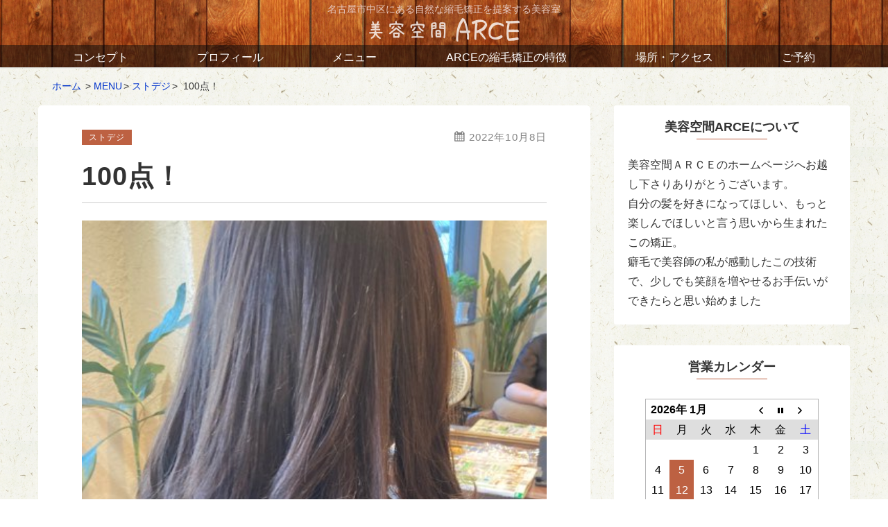

--- FILE ---
content_type: text/html; charset=UTF-8
request_url: https://arce-42.com/100%E7%82%B9%EF%BC%81/
body_size: 64549
content:
<!DOCTYPE html>
<html prefix="og: http://ogp.me/ns# fb: http://ogp.me/ns/fb# article: http://ogp.me/ns/article#" lang="ja">
<head>
<meta charset="UTF-8">
<meta http-equiv="X-UA-Compatible" content="IE=edge">
<title>100点！ | 美容空間 ARCE</title>
<meta name="viewport" content="width=1170, viewport-fit=cover">
		<meta name="description" content="10ヶ月ぶりにK様がご来店くださいました。 10ヶ月前にばっさりグラボブにさせてもらって以来になります。 「お久しぶりです！めっちゃ伸びてる！」から始まります。..." />
	
<!--OGP-->
<meta property="og:title" content="100点！" />
<meta property="og:type" content="article" />
<meta property="og:url" content="https://arce-42.com/100%e7%82%b9%ef%bc%81/" />
<meta property="og:site_name" content="美容空間 ARCE" />
<meta property="og:image" content="https://arce-42.com/arce/wp-content/uploads/2022/09/4A292F4E-3ACB-4A2B-8623-D4A6BCD5E769.jpeg" />
<meta property="og:description" content="10ヶ月ぶりにK様がご来店くださいました。 10ヶ月前にばっさりグラボブにさせてもらって以来になります。 「お久しぶりです！めっちゃ伸びてる！」から始まります。 間に1回、他店の縮..." />
<!--END:OGP-->
<!--twitter card-->
<meta name="twitter:card" content="summary" />
<!--END:twitter card-->
<!--microdata card-->
<meta itemprop="name" content="100点！" />
<meta itemprop="description" content="10ヶ月ぶりにK様がご来店くださいました。 10ヶ月前にばっさりグラボブにさせてもらって以来になります。 「お久しぶりです！めっちゃ伸びてる！」から始まります。 間に1回、他店の縮..." />
<meta itemprop="image" content="https://arce-42.com/arce/wp-content/uploads/2022/09/4A292F4E-3ACB-4A2B-8623-D4A6BCD5E769.jpeg" />
<meta itemprop="datePublished" content="2022-10-08" />
<!--END:microdata card-->
<link rel='dns-prefetch' href='//www.google.com' />
<link rel='dns-prefetch' href='//s.w.org' />
<link rel="alternate" type="application/rss+xml" title="美容空間 ARCE &raquo; フィード" href="https://arce-42.com/feed/" />
<link rel="alternate" type="application/rss+xml" title="美容空間 ARCE &raquo; コメントフィード" href="https://arce-42.com/comments/feed/" />
<link rel='stylesheet' id='wp-block-library-css'  href='https://arce-42.com/arce/wp-includes/css/dist/block-library/style.min.css?ver=5.4.18' media='all' />
<style id='wp-block-library-inline-css'>
.has-text-align-justify{text-align:justify;}
</style>
<link rel='stylesheet' id='wp-block-library-theme-css'  href='https://arce-42.com/arce/wp-includes/css/dist/block-library/theme.min.css?ver=5.4.18' media='all' />
<link rel='stylesheet' id='wp-components-css'  href='https://arce-42.com/arce/wp-includes/css/dist/components/style.min.css?ver=5.4.18' media='all' />
<link rel='stylesheet' id='wp-editor-font-css'  href='https://fonts.googleapis.com/css?family=Noto+Serif+JP%3A400%2C700&#038;ver=5.4.18' media='all' />
<link rel='stylesheet' id='wp-block-editor-css'  href='https://arce-42.com/arce/wp-includes/css/dist/block-editor/style.min.css?ver=5.4.18' media='all' />
<link rel='stylesheet' id='wp-nux-css'  href='https://arce-42.com/arce/wp-includes/css/dist/nux/style.min.css?ver=5.4.18' media='all' />
<link rel='stylesheet' id='wp-editor-css'  href='https://arce-42.com/arce/wp-includes/css/dist/editor/style.min.css?ver=5.4.18' media='all' />
<link rel='stylesheet' id='yes_you_can_blocks-cgb-style-css-css'  href='https://arce-42.com/arce/wp-content/plugins/yes-you-can-blocks/dist/blocks.style.build.css' media='all' />
<link rel='stylesheet' id='biz-cal-style-css'  href='https://arce-42.com/arce/wp-content/plugins/biz-calendar/biz-cal.css?ver=2.2.0' media='all' />
<link rel='stylesheet' id='contact-form-7-css'  href='https://arce-42.com/arce/wp-content/plugins/contact-form-7/includes/css/styles.css?ver=5.1.7' media='all' />
<link rel='stylesheet' id='wordpress-popular-posts-css-css'  href='https://arce-42.com/arce/wp-content/plugins/wordpress-popular-posts/assets/css/wpp.css?ver=5.1.0' media='all' />
<link rel='stylesheet' id='yyc-style-css'  href='https://arce-42.com/arce/wp-content/themes/yesyoucan/css/style.css?ver=20200401064014' media='all' />
<style id='yyc-custom-inline-css'>
#wpadminbar{position:fixed!important;}body,button,input,select,optgroup,textarea {font-family:"游ゴシック体", YuGothic, "游ゴシック", "Yu Gothic", "メイリオ", sans-serif;;}.entry-content.l-article {font-feature-settings:initial;}h1,h2,h3,h4,h5,h6 {font-family:"游ゴシック体", YuGothic, "游ゴシック", "Yu Gothic", "メイリオ", sans-serif;;font-feature-settings:initial;}.wrap_contact_info_footer,.main {background-color:#FFF;background-image:url(https://arce-42.com/arce/wp-content/uploads/2019/10/arce-bg-image.jpeg);background-repeat:repeat;background-position:left top;background-size:300px 212px;;}.footer {background-color:#333;color:#FFF;}.footer a {color:#FFF;}.ft_content th,.ft_content td {border-color:rgba(255,255,255,0.3);}.ft_content.art_MsxRecentEntry li,.ft_content.MsxRecentEntry li,.ft_content.flspike_latestPost li,.ft_content.recent_comment_avatar li {border-color:rgba(255,255,255,0.3);}.ft_content li .post-date,.ft_content .entry_list .entry_list-date {color:rgba(255,255,255,0.7);}.ft_content .textwidget select,.ft_content.widget_archive select,.ft_content.widget_categories select,.ft_content .tagcloud a {color:#FFF;background-color:hsla(0,0%,28%,1);border-color:rgba(255,255,255,0.3);}.ft_content .tagcloud a:hover {box-shadow:1px 1px 0 hsla(0,0%,98%,1) inset,-1px -1px 0 hsla(0,0%,98%,1) inset;}.header{background-color:#FFF;color:#e6c9c0;background-image:url(https://arce-42.com/arce/wp-content/uploads/2019/10/header-bgx2.jpg);background-size:524px 145px;}.header_scrolled {background-color:#FFF;}.header_info_text{background-color:#bd6142;color:#FFF;}.head_title a{color:#ffffff;}.header .main_nav:not(.main_nav_right) .headMenu .sub-menu,.header .main_nav:not(.main_nav_right) {background-color:rgba(10,10,10,0.5)}.main_nav.main_nav_right .headMenu .sub-menu {background-color:#FFF}.header .headMenu::after,.header .headMenu li.menu-item-has-children::after,.header .headMenu li a,.header .headMenu li a:visited {color:#ffffff;}header .mobile_menu_button {color:#e6c9c0;}.nav_menu-button_icon::before,.nav_menu-button_icon::after,.nav_menu-button_icon {background-color:#e6c9c0;}.header .headMenu li a:hover {color:#efefef;}.main_nav:not(.main_nav_right) .headMenu li a:hover {background-color:rgba(10,10,10,0.5)}.header .mobile_navi_panel.mobile_navi_bordered .headMenu,.header .mobile_navi_panel.mobile_navi_bordered .headMenu li {border-color:rgba(255,255,255,0.4);}.wrapper_head_copy{background-color:#fff;}.breadcrumb {color:#333;}.breadcrumb a {color:#03C;}.prev_post:before,.next_post:after,.post-count,.footNav.baseColor a,.baseColor{color:#FFF;background-color:#bd6142;}.base2Color{color:#ffffff;background-color:#bd6142;}.baseborder {border-color:#bd6142;}.baseborder-top{border-top-color:#bd6142;}.baseborder-right{border-right-color:#bd6142;}.baseborder-bottom{border-bottom-color:#bd6142;}.baseborder-left{border-left-color:#bd6142;}.base2border{border-color:#bd6142;}.base2border-top{border-top-color:#bd6142;}.base2border-right{border-right-color:#bd6142;}.base2border-bottom{border-bottom-color:#bd6142;}.base2border-left{border-left-color:#bd6142;}.base2borderTxt{border-color:#ffffff;}.base2borderTxt-top{border-top-color:#ffffff;}.base2borderTxt-right{border-right-color:#ffffff;}.base2borderTxt-bottom{border-bottom-color:#ffffff;}.base2borderTxt-left{border-left-color:#ffffff;}.rb_tel,.rb_tel:hover {background-color:#4a3e1b;color:#FFF;}.rb_contact,.rb_contact:visited,.rb_contact:hover {background-color:#f9c96a;color:#371708;}.rb_booking,.rb_booking:visited,.rb_booking:hover {background-color:#c30705;color:#FFF;}.rb_line,.rb_line:visited,.rb_line:hover {background-color:#00B500;color:#FFF;}.rb_form_button.rb_contact{}.rb_form_button.rb_booking{}.hero_header-copy .header_search_box input[type="submit"] {color:#FFF;background-color:#1a73e8}.footNav.fn_custom {background-color:#efefef;}.footNav.fn_custom .mobile_menu_button,.footNav.fn_custom li,.footNav.fn_custom li a {color:#666;}.footNav .foot_menu {background-color:hsla(15.1,0%,58%,1);}.footNav.fn_custom .foot_menu {background-color:hsla(0,0%,92%,1);}.widget_archive a:before,.widget_categories a:before {color:#bd6142;}.wrapper_hero_header{background-color:#333;background-image:url(https://arce-42.com/arce/wp-content/uploads/2020/04/cover-pcx2-scaled.jpg);height:570px;background-size:cover;}.hero_video-wrapper{opacity:0.6;}.hero_header-wrapper_color{background-color:transparent;}.hero_header-copy{color:#371708;font-size:14px;text-align:center;font-weight:500;}.hearo_header-subcopy{color:#371708;font-size:22px;text-align:center;font-weight:500;}@media (min-width:600px){.hero_header-copy{font-size:24px;text-align:center;font-weight:500;}.hearo_header-subcopy{font-size:36px;text-align:center;font-weight:500;}}.lp_header:not(.hero_box) .head_copy,.wrapper_hero_header .hero_header-copy{background-color:rgba(221,221,221,0.8);}.hero_header_scroll:not(.custom_color),.hero_header_scroll:not(.custom_color):hover{color:#fff;}.textwidget select,.widget_archive select,.widget_categories select,.header_archive,.art_content .menu-item .sub-menu,.sb_content .menu-item .sub-menu,.art_content .page_item .children,.sb_content .page_item .children,.index_layout-list .index_items,.index_layout-card .article a,.wrapper_posts,.tablenav,.snsb_home,.pre-next-posts-single>div,.in_content > div,.comments_block,.sidebar > div,.article {background-color:#FFF;color:#333;}.mobile_table_note,.pn_caption,.sidebar li .post-date,.sidebar .entry_list .entry_list-date,.in_content li .post-date,.in_content .entry_list .entry_list-date {color:rgba(51,51,51,0.7);}.main_widgets .art_content .menu-item .sub-menu a,.sidebar_bottom .sb_content .menu-item .sub-menu a,.main_widgets .art_content .page_item .children a,.sidebar_bottom .sb_content .page_item .children a {background-color:#FFF;}a.post_author,.pre-next-posts-single>div a,.in_content div a,.in_content div a div,.comments_block a,.sidebar div a,.sidebar div a div,.article a:not([class]) {color:#03C;}.pre-next-posts-single>div:hover,.art_MsxRecentEntry li a:hover,.MsxRecentEntry li a:hover,.flspike_latestPost li a:hover,.recent_comment_avatar li a:hover,.art_content .page_item.current_menu-item,.art_content .page_item.current_page_item,.art_content .menu-item.current_menu-item,.art_content .menu-item.current_page_item,.sb_content .page_item.current_menu-item,.sb_content .page_item.current_page_item,.sb_content .menu-item.current_menu-item,.sb_content .menu-item.current_page_item,.art_content[class*="widget_"]:not(.widget_recent_comments):not(.widget_rss):not(.widget_text) li>a:hover,.sb_content[class*="widget_"]:not(.widget_recent_comments):not(.widget_rss):not(.widget_text) li>a:hover,.index_layout-card .article a:hover,.index_layout-list .index_items:hover {background-color:hsla(0,0%,98%,1);}.sb_content .tagcloud a:hover,.art_content .tagcloud a:hover {background-color:hsla(0,0%,98%,1);box-shadow:1px 1px 0 hsla(225,100%,48%,1) inset,-1px -1px 0 hsla(225,100%,48%,1) inset;}.tagcloud a,.textwidget select,.widget_archive select,.widget_categories select,pre,code:not([class]),blockquote,th,.sc_mokuji,.entry-footer {background-color:hsla(0,0%,98%,1);}.sc_mokuji-toggle::after,.sc_mokuji-toggle::before {background-color:#333;}.tagcloud a,.textwidget select,.widget_archive select,.widget_categories select,pre,code:not([class]),blockquote,th, td,.index_layout-list .article:last-child,.index_layout-list .article+.article,.art_content .wpp-list li,.sb_content .wpp-list li,.art_MsxRecentEntry li,.MsxRecentEntry li,.flspike_latestPost li,.recent_comment_avatar li,.art_content[class*="widget_"]:not(.widget_recent_comments):not(.widget_rss):not(.widget_text) li>a,.sb_content[class*="widget_"]:not(.widget_recent_comments):not(.widget_rss):not(.widget_text) li>a,.sc_mokuji {border-color:rgba(51,51,51,0.1);}.mobile_sidebar .art_content .wpp-list li,.mobile_sidebar .sb_content .wpp-list li,.mobile_sidebar .art_MsxRecentEntry li,.mobile_sidebar .MsxRecentEntry li,.mobile_sidebar .flspike_latestPost li,.mobile_sidebar .recent_comment_avatar li,.mobile_sidebar .art_content[class*="widget_"]:not(.widget_recent_comments):not(.widget_rss):not(.widget_text) li>a,.mobile_sidebar .sb_content[class*="widget_"]:not(.widget_recent_comments):not(.widget_rss):not(.widget_text) li>a {border-color:#efefef;}.mobile_sidebar .tagcloud a,.mobile_sidebar th,.mobile_sidebar td,.mobile_sidebar .textwidget select,.mobile_sidebar .widget_archive select,.mobile_sidebar .widget_categories select {border-color:#ccc;background-color:#efefef;}.mobile_sidebar .textwidget select,.mobile_sidebar .widget_archive select,.mobile_sidebar .widget_categories select {color:#333;}.mobile_sidebar td{background-color:transparent;}blockquote:before,blockquote:after {color:rgba(51,51,51,0.6);}.entry-header .entry-title {color:#333;}.art_t-center .entry-header::after,.art_t-left .entry-header .entry-title {border-color:#CCCCCC;}.content .textwidget h2,.art_h-for-woman .content .textwidget h2,.l-article h2,.art_h-v_line .l-article h2,.art_h-b_line .l-article h2,.art_h-for-woman .l-article h2,.art_h-underline .l-article h2,.art_h-udline-bold .l-article h2,.art_h-vline .l-article h2 {color:#333;border-color:#bd6142;}.art_h-balloon .l-article h2,.art_h-balloon_round .l-article h2,.art_h-theme .l-article h2 {color:#FFF;background-color:#bd6142}.art_h-balloon .l-article h2:after,.art_h-balloon_round .l-article h2:after {border-color:#bd6142 transparent;}.art_h-underline-2tone .l-article h2,.art_h-underline-2tone .textwidget h2 {color:#333;border-color:#bd6142;}.art_h-underline-2tone .l-article h2::after,.art_h-underline-2tone .textwidget h2::after {border-color:#333;}.comments_area-h2 span,.comment-reply-title span,.index_header-title,.tokuten,.header_sb-theme_color .entry_toc-item_title,.entry_toc-item_title-text {border-color:;}.l-article h3:not(.l-article),.textwidget h3,.comment_item-content h3 {color:#333;border-color:#bd6142!important;}.art_h-stripe .l-article h2::after,.art_h-stripe .textwidget h2::after {background:-webkit-repeating-linear-gradient(-45deg, #bd6142, #bd6142 2px, #FFF 2px, #FFF 4px);background:repeating-linear-gradient(-45deg, #bd6142, #bd6142 2px, #FFF 2px, #FFF 4px);}.art_h-both_end .l-article h2::before,.art_h-both_end .l-article h2::after,.art_h-both_end .textwidget h2::before,.art_h-both_end .textwidget h2::after {background-color:#bd6142;}.art_h-bracket .l-article h2::before,.art_h-bracket .l-article h2::after,.art_h-bracket .textwidget h2::before,.art_h-bracket .textwidget h2::after {border-color:#bd6142;}.art_h-dropcap .l-article h2::first-letter,.art_h-dropcap .textwidget h2::first-letter {color:#bd6142;}.art_h-dropcap_circle .l-article h2,.art_h-dropcap_circle .textwidget h2 {color:#bd6142;}.art_h-dropcap_circle .l-article h2::first-letter,.art_h-dropcap_circle .textwidget h2::first-letter {color:#FFF;background-color:#bd6142;}.art_h-for-woman .l-article h2::before,.art_h-for-woman .l-article h2::after {background-color:#bd6142;}.art_h-for-woman .content .textwidget h2::before,.art_h-for-woman .content .textwidget h2::after,.content .art_h-for-woman .textwidget h2::before,.content .art_h-for-woman .textwidget h2::after{background-color:;}.is-style-list-number-square li::before,.is-style-list-number-circle li::before {color:#FFF;background-color:#bd6142;}ul[class*="is-style-check"] li:before {color:#bd6142;}.widget_h-b_line .comments_block h2:after,.widget_h-b_line .sb_content h3:after,.widget_h-b_line .art_content h3:after {border-color:#bd6142;}.widget_h-b_line .b_line a,.widget_h-b_line .b_line {color:#333;}[class*="widget"] .baseColor{color:#FFF;background-color:#bd6142;}[class*="widget"] .baseColor a {color:#FFF;}#commentform input[type="submit"] {color:#FFF;background-color:#1a73e8;}.page-numbers:hover,.tablenav .current{color:#FFF;background-color:#333;}.page-numbers {color:#03C;}
</style>
<link rel='stylesheet' id='jetpack_css-css'  href='https://arce-42.com/arce/wp-content/plugins/jetpack/css/jetpack.css?ver=8.4.5' media='all' />
<script src='https://arce-42.com/arce/wp-includes/js/jquery/jquery.js?ver=1.12.4-wp'></script>
<script src='https://arce-42.com/arce/wp-includes/js/jquery/jquery-migrate.min.js?ver=1.4.1'></script>
<script>
var bizcalOptions = {"holiday_title":"\u6bce\u9031\u6708\u66dc\u65e5  \u7b2c1\u7b2c3\u706b\u66dc\u65e5","mon":"on","temp_holidays":"2019-12-03\r\n2019-12-17\r\n2019-12-30\r\n2019-12-31\r\n2020-01-01\r\n2020-01-02\r\n2020-01-03\r\n2020-01-04\r\n2020-01-05\r\n2020-01-06","temp_weekdays":"","eventday_title":"","eventday_url":"","eventdays":"","month_limit":"\u5236\u9650\u306a\u3057","nextmonthlimit":"12","prevmonthlimit":"1","plugindir":"https:\/\/arce-42.com\/arce\/wp-content\/plugins\/biz-calendar\/","national_holiday":""};
</script>
<script src='https://arce-42.com/arce/wp-content/plugins/biz-calendar/calendar.js?ver=2.2.0'></script>
<script>
var wpp_params = {"sampling_active":"0","sampling_rate":"100","ajax_url":"https:\/\/arce-42.com\/wp-json\/wordpress-popular-posts\/v1\/popular-posts","ID":"4654","token":"6e28d30127","debug":""};
</script>
<script src='https://arce-42.com/arce/wp-content/plugins/wordpress-popular-posts/assets/js/wpp-5.0.0.min.js?ver=5.1.0'></script>
<link rel='https://api.w.org/' href='https://arce-42.com/wp-json/' />
<link rel="EditURI" type="application/rsd+xml" title="RSD" href="https://arce-42.com/arce/xmlrpc.php?rsd" />
<link rel="wlwmanifest" type="application/wlwmanifest+xml" href="https://arce-42.com/arce/wp-includes/wlwmanifest.xml" /> 
<link rel='prev' title='丸く流れるシルエット' href='https://arce-42.com/%e4%b8%b8%e3%81%8f%e6%b5%81%e3%82%8c%e3%82%8b%e3%82%b7%e3%83%ab%e3%82%a8%e3%83%83%e3%83%88/' />
<link rel='next' title='その後を考えて' href='https://arce-42.com/%e3%81%9d%e3%81%ae%e5%be%8c%e3%82%92%e8%80%83%e3%81%88%e3%81%a6/' />
<link rel="canonical" href="https://arce-42.com/100%e7%82%b9%ef%bc%81/" />
<link rel='shortlink' href='https://arce-42.com/?p=4654' />
<link rel="alternate" type="application/json+oembed" href="https://arce-42.com/wp-json/oembed/1.0/embed?url=https%3A%2F%2Farce-42.com%2F100%25e7%2582%25b9%25ef%25bc%2581%2F" />
<link rel="alternate" type="text/xml+oembed" href="https://arce-42.com/wp-json/oembed/1.0/embed?url=https%3A%2F%2Farce-42.com%2F100%25e7%2582%25b9%25ef%25bc%2581%2F&#038;format=xml" />
<style type='text/css'>img#wpstats{display:none}</style>		<style id="wp-custom-css">
			.alert_title {
    margin-top: -10px;
    margin-bottom: 5px;
}
#biz_calendar p span.boxholiday,
#biz_calendar table.bizcal .holiday {
	background-color: #BD6142;
}

.gray_box {
    border: 1px solid #efefef;
    border-radius: 3px;
}

@media screen and (min-width: 720px){
	.header .headMenu li a {
  	height: 32px;
	}
}
.is-style-list-number-circle li::before{
	background-color:#bd6142;
	color:#fff;
    font-weight: bold;
    font-size: 11px;
    width: 18px;
    height: 18px;
    line-height: 18px;
    top: 0.4em;
    padding-left: 0.2em;
}
ul[class*="is-style-check"] li:before {
    color: #bd6142;
}

.header .headMenu li {
	width:auto;
}

.footNav .foot_menu {
    background-color: #a25339;
}

.hero_header-copy {
	border-radius:15px;
}
.hero_header-copy_content {
	line-height:1.5;
	margin:0;
}
.hearo_header-subcopy {
	line-height:1.4
}

.hearo_header-subcopy {
	margin-bottom:0;
}
.hero_copy-shadow .hero_header-copy {
    text-shadow: #999 0 2px 3px;
}
@media screen and (min-width: 720px) {
	.hero_header-copy {
    	padding: 40px 15px;
	}
	.hero_header-copy_content {
		margin:0 20px;
	}
}
.contact_bottom-header {
    background-color: #bd6142;
    color: #fff;
}

.contact_bottom-tel {
    color: #4A3E1B;
}

div#bizcalendar-3 {
    padding-bottom: 25px;
}
span.wpcf7-form-control-wrap.bookking-min,
span.wpcf7-form-control-wrap.bookking-hour {
	display:inline-block;
margin-right: 10px;
    margin-left: 10px;
}		</style>
		</head>
<body id="pagetop" class="post-template-default single single-post postid-4654 single-format-standard wp-embed-responsive awshop class-name">
		<header id="js-header" class="header header_fix header_out_hero">
		<div class="header-content header_layout_center header_nav-unite">
					
	<div class="wrapTitle with_logoImage title_align_center head_sub_copy-upper">
		<div class="head_subtitle"><p>名古屋市中区にある自然な縮毛矯正を提案する美容室</p>
</div>		<div class="head_title">
			<a href="https://arce-42.com"><img src="https://arce-42.com/arce/wp-content/uploads/2019/10/header-logox2.png" alt="美容空間ARCE" width="217" height="34"></a>
		</div>
	</div>
						</div>
						<nav class="main_nav mobile_navi_panel mobile_navi_bordered">
			<ul id="menu-head_navi" class="headMenu">
								<!--メニュー無し--><li id="menu-item-18" class="menu-item menu-item-type-post_type menu-item-object-page menu-item-18"><a href="https://arce-42.com/concept/">コンセプト</a></li>
<li id="menu-item-17" class="menu-item menu-item-type-post_type menu-item-object-page menu-item-17"><a href="https://arce-42.com/profile/">プロフィール</a></li>
<li id="menu-item-39" class="menu-item menu-item-type-post_type menu-item-object-page menu-item-39"><a href="https://arce-42.com/menu/">メニュー</a></li>
<li id="menu-item-542" class="menu-item menu-item-type-post_type menu-item-object-page menu-item-542"><a href="https://arce-42.com/feature-of-arce/">ARCEの縮毛矯正の特徴</a></li>
<li id="menu-item-38" class="menu-item menu-item-type-post_type menu-item-object-page menu-item-38"><a href="https://arce-42.com/map-access/">場所・アクセス</a></li>
<li id="menu-item-76" class="menu-item menu-item-type-post_type menu-item-object-page menu-item-76"><a href="https://arce-42.com/contact/">ご予約</a></li>
			</ul>
		</nav><!--.main_nav-->
			</header>
	<div id="js-main" class="main">
						<div class="content clearfix sidebar_right content-2col block_design widget_t-center widget_h-b_line art_t-left art_h-v_line art_h3-simple">
			<div class="wrapper_breadcrumb breadcrumb_top">
			<ol class="breadcrumb" itemscope itemtype="http://schema.org/BreadcrumbList">
				<li itemprop="itemListElement" itemscope itemtype="http://schema.org/ListItem"><a href="https://arce-42.com" itemprop="item"><span itemprop="name">ホーム</span></a><meta itemprop="position" content="1" /></li>	<li itemprop="itemListElement" itemscope itemtype="http://schema.org/ListItem"><a href="https://arce-42.com/category/menu/" itemprop="item"><span itemprop="name">MENU</span></a><meta itemprop="position" content="2" /></li><li itemprop="itemListElement" itemscope itemtype="http://schema.org/ListItem"><a href="https://arce-42.com/category/menu/straight-digital-perm/" itemprop="item"><span itemprop="name">ストデジ</span></a><meta itemprop="position" content="3" /></li><li itemprop="itemListElement" itemscope itemtype="http://schema.org/ListItem"><span itemprop="name">  100点！</span><meta itemprop="position" content="4" /></li>			</ol>
		</div>
		<div class="wrap_article">
		<!-- <div class="wrap_post"> -->
			<article id="post-4654" class="article post-4654 post type-post status-publish format-standard has-post-thumbnail hentry category-straight-digital-perm" itemscope itemtype="https://schema.org/CreativeWork">
	<header class="entry-header l-article">
		<h1 class="entry-title" itemprop="headline">100点！</h1>		<div class="wrap_post_meta">
			<div class="wrap_post_category"><span class="label_category base2Color">ストデジ</span></div>
			<div class="postData postData_single_head">
								<div class="post-date"><span class="post_pub"><time class="entry-date published" datetime="2022-10-08T22:59:31+09:00">2022年10月8日</time></span></div>			</div>
		</div>
				<div class="wrap_thumbnail">
			<div class="index_thumb thumb-square" itemscope="" itemprop="image" itemtype="https://schema.org/ImageObject">
				<img width="443" height="640" src="https://arce-42.com/arce/wp-content/uploads/2022/09/4A292F4E-3ACB-4A2B-8623-D4A6BCD5E769.jpeg" class="fit_width fit_width_rect ar0.62  attachment-full size-full wp-post-image" alt="100点！" itemprop="image" srcset="https://arce-42.com/arce/wp-content/uploads/2022/09/4A292F4E-3ACB-4A2B-8623-D4A6BCD5E769.jpeg 443w, https://arce-42.com/arce/wp-content/uploads/2022/09/4A292F4E-3ACB-4A2B-8623-D4A6BCD5E769-208x300.jpeg 208w, https://arce-42.com/arce/wp-content/uploads/2022/09/4A292F4E-3ACB-4A2B-8623-D4A6BCD5E769-69x100.jpeg 69w" sizes="(max-width: 443px) 100vw, 443px" />												<meta itemprop="url" content="https://arce-42.com/arce/wp-content/uploads/2022/09/4A292F4E-3ACB-4A2B-8623-D4A6BCD5E769.jpeg">
				<meta itemprop="width" content="443">
				<meta itemprop="height" content="640">
			</div>
		</div>
					</header>
	<div class="entry-content l-article" itemprop="text">
		
<p>10ヶ月ぶりにK様がご来店くださいました。</p>



<figure class="wp-block-image size-large"><img src="https://arce-42.com/arce/wp-content/uploads/2022/09/18E0A528-E28D-4EBE-A0FA-A38B3E8705CC.jpeg" alt="" class="wp-image-4529" srcset="https://arce-42.com/arce/wp-content/uploads/2022/09/18E0A528-E28D-4EBE-A0FA-A38B3E8705CC.jpeg 480w, https://arce-42.com/arce/wp-content/uploads/2022/09/18E0A528-E28D-4EBE-A0FA-A38B3E8705CC-225x300.jpeg 225w, https://arce-42.com/arce/wp-content/uploads/2022/09/18E0A528-E28D-4EBE-A0FA-A38B3E8705CC-75x100.jpeg 75w" sizes="(max-width: 480px) 100vw, 480px" /></figure>



<figure class="wp-block-image size-large"><img src="https://arce-42.com/arce/wp-content/uploads/2022/09/CBADD59A-94EF-43E8-A235-2FB58D7F7BC9.jpeg" alt="" class="wp-image-4534" srcset="https://arce-42.com/arce/wp-content/uploads/2022/09/CBADD59A-94EF-43E8-A235-2FB58D7F7BC9.jpeg 480w, https://arce-42.com/arce/wp-content/uploads/2022/09/CBADD59A-94EF-43E8-A235-2FB58D7F7BC9-225x300.jpeg 225w, https://arce-42.com/arce/wp-content/uploads/2022/09/CBADD59A-94EF-43E8-A235-2FB58D7F7BC9-75x100.jpeg 75w" sizes="(max-width: 480px) 100vw, 480px" /></figure>



<p>10ヶ月前にばっさりグラボブにさせてもらって以来になります。</p>



<p>「お久しぶりです！めっちゃ伸びてる！」から始まります。</p>



<p>間に1回、他店の縮毛矯正が入っています。</p>



<p>前回思い切ってのショート、とても評判も良く気に入ってくださっていたそうですが、色々なご事情もありなかなか来られなかったそう。</p>



<p>引っ越しや新しい職種に挑戦など、環境が変わりお忙しかったようです。</p>



<p>覚える事も多く大変そうですが、とても充実されていらっしゃるのがお顔を見て分かります。</p>



<p>毎日がとても楽しい、知らなかった事を知れる事が嬉しいとお話しくださいます。</p>



<p>今までは仕事(お金をいただく)は嫌な思いを我慢しなくていけないと思っていたそう。</p>



<p>でも今は毎日が楽しく、これでお金をいただけるなんて、、、とおっしゃいます。</p>



<p>今までの職歴や内容をお伺いしているからこそ、私も嬉しくなります。</p>



<p>今回はお仕事柄、髪を結んだりハーフアップをするので扱いやすいように毛先にカールが欲しいとの事です。</p>



<p>初のストデジに挑戦です。</p>



<p>カウンセリングでどんなカールにするか写真を見ながら、お話しをお聞きして仕上がりのイメージを共有します。</p>



<p>今回は初めてなので、ゆるくワンカールに決まりました。</p>



<p>毛先を1cm程カットして、ストデジに入ります。　</p>



<p>まとめ髪がしやすく、なるべくハネにくい様にレイヤーは入れません。</p>



<p>K様、細毛さんで切れ毛やモワモワした毛が気になるデリケートな髪質です。</p>



<p>ハリコシがしっかりある髪質の方はカールもでやすいですが、細く柔らかい軟毛や猫っ毛の方はカールがでにくく取れやすい傾向があります。</p>



<p>K様もカールがでにくい髪質なのでロッドの大きさ、巻き込みを意識してかけていきます。</p>



<p>ドライ後、内側の重い所を少し軽くしてお仕上げです。</p>



<figure class="wp-block-image size-large"><img src="https://arce-42.com/arce/wp-content/uploads/2022/09/1FE9D14C-A78C-40C7-BBA2-93A329C1D794.jpeg" alt="" class="wp-image-4530" srcset="https://arce-42.com/arce/wp-content/uploads/2022/09/1FE9D14C-A78C-40C7-BBA2-93A329C1D794.jpeg 480w, https://arce-42.com/arce/wp-content/uploads/2022/09/1FE9D14C-A78C-40C7-BBA2-93A329C1D794-225x300.jpeg 225w, https://arce-42.com/arce/wp-content/uploads/2022/09/1FE9D14C-A78C-40C7-BBA2-93A329C1D794-75x100.jpeg 75w" sizes="(max-width: 480px) 100vw, 480px" /></figure>



<figure class="wp-block-image size-large"><img src="https://arce-42.com/arce/wp-content/uploads/2022/09/4A292F4E-3ACB-4A2B-8623-D4A6BCD5E769.jpeg" alt="" class="wp-image-4532" srcset="https://arce-42.com/arce/wp-content/uploads/2022/09/4A292F4E-3ACB-4A2B-8623-D4A6BCD5E769.jpeg 443w, https://arce-42.com/arce/wp-content/uploads/2022/09/4A292F4E-3ACB-4A2B-8623-D4A6BCD5E769-208x300.jpeg 208w, https://arce-42.com/arce/wp-content/uploads/2022/09/4A292F4E-3ACB-4A2B-8623-D4A6BCD5E769-69x100.jpeg 69w" sizes="(max-width: 443px) 100vw, 443px" /></figure>



<figure class="wp-block-image size-large"><img src="https://arce-42.com/arce/wp-content/uploads/2022/09/2F8DD413-66DC-480E-89E4-5378171ECCE9.jpeg" alt="" class="wp-image-4531" srcset="https://arce-42.com/arce/wp-content/uploads/2022/09/2F8DD413-66DC-480E-89E4-5378171ECCE9.jpeg 480w, https://arce-42.com/arce/wp-content/uploads/2022/09/2F8DD413-66DC-480E-89E4-5378171ECCE9-225x300.jpeg 225w, https://arce-42.com/arce/wp-content/uploads/2022/09/2F8DD413-66DC-480E-89E4-5378171ECCE9-75x100.jpeg 75w" sizes="(max-width: 480px) 100vw, 480px" /></figure>



<figure class="wp-block-image size-large"><img src="https://arce-42.com/arce/wp-content/uploads/2022/09/EA031ADD-2C77-4F09-9F83-A2F96145C0C7.jpeg" alt="" class="wp-image-4533" srcset="https://arce-42.com/arce/wp-content/uploads/2022/09/EA031ADD-2C77-4F09-9F83-A2F96145C0C7.jpeg 480w, https://arce-42.com/arce/wp-content/uploads/2022/09/EA031ADD-2C77-4F09-9F83-A2F96145C0C7-225x300.jpeg 225w, https://arce-42.com/arce/wp-content/uploads/2022/09/EA031ADD-2C77-4F09-9F83-A2F96145C0C7-75x100.jpeg 75w" sizes="(max-width: 480px) 100vw, 480px" /></figure>



<p>柔らかく綺麗にかかりました。</p>



<p>K様も「すごく良い！大満足！100点！理想！」ととても嬉しそうな笑顔いただけました。</p>



<p>お忙しい中、ご来店くださいまして感謝いたします。</p>



<p>K様の毎日がより楽しくワクワクした日々であります様に、応援しています。</p>
					</div>
	<footer class="entry-footer">
		<div class="entry_footer-post_data l-article">
				<span class="entry_footer-post_data-items">
		<a href="https://arce-42.com/author/kumi/" class="post_author">
			<span class="wrap_post_au_avatar">
				<img alt='ARCE' src='https://secure.gravatar.com/avatar/52bba8ab1938f4b3a4e9a607ab26b5c4?s=20&#038;d=mm&#038;r=g' srcset='https://secure.gravatar.com/avatar/52bba8ab1938f4b3a4e9a607ab26b5c4?s=40&#038;d=mm&#038;r=g 2x' class='avatar avatar-20 photo' height='20' width='20' />			</span>
			<span class="post_author-name" itemprop="author" itemscope itemtype="http://schema.org/Person">
				<span itemprop="name">ARCE</span>
			</span>
		</a>
	</span>
				<span class="category entry_footer-post_data-items">
				<i class="icon-folder" aria-hidden="true"></i>
				<a href="https://arce-42.com/category/menu/straight-digital-perm/" rel="category tag">ストデジ</a>			</span>
					</div>
			<div class="wrap_sns_buttons_footer l-article">
		<div class="sns-buttons-pc">
			<div class="sns-button-note">シェアをお願いします。</div>			<ul class="snsb">
							<li class="balloon-btn twitter-balloon-btn">
					<a href="http://twitter.com/share?text=100点！&url=https://arce-42.com/100%e7%82%b9%ef%bc%81/&via=" target="blank" class="balloon-btn-link twitter-balloon-btn-link" rel="nofollow">
					<i class="icon-twitter"></i>
					<span class="balloon-btn-text">ツイート</span>					</a>
				</li>
										<li class="balloon-btn facebook-balloon-btn">
					<a href="https://www.facebook.com/sharer/sharer.php?u=https://arce-42.com/100%e7%82%b9%ef%bc%81/&t=100点！" target="blank" class="balloon-btn-link facebook-balloon-btn-link" rel="nofollow">
					<i class="icon-facebook"></i>
					<span class="balloon-btn-text">シェア</span><span class="social-count facebook-count"><i class="fa icon-spinner fa-spin"></i></span>					</a>
				</li>
										<li class="balloon-btn hatena-balloon-btn">
					<!--<span class="arrow-box">
					<a href="http://b.hatena.ne.jp/entry/https://arce-42.com/100%e7%82%b9%ef%bc%81/" target="blank" class="arrow-box-link hatena-arrow-box-link" rel="nofollow">
						<span class="social-count hatebu-count"><i class="fa icon-spinner fa-spin"></i></span>
					</a>-->
					<a href="http://b.hatena.ne.jp/add?mode=confirm&url=https://arce-42.com/100%e7%82%b9%ef%bc%81/&title=100%E7%82%B9%EF%BC%81" target="blank" class="balloon-btn-link hatena-balloon-btn-link" rel="nofollow">
					<i class="icon-hatena"></i>
					<span class="balloon-btn-text">はてな</span><span class="social-count hatebu-count"><i class="fa icon-spinner fa-spin"></i></span>					</a>
				</li>
										<li class="balloon-btn pocket-balloon-btn">
					<a href="https://getpocket.com/edit?url=https://arce-42.com/100%e7%82%b9%ef%bc%81/" target="blank" class="balloon-btn-link pocket-balloon-btn-link" rel="nofollow">
					<i class="icon-pocket"></i>
					<span class="balloon-btn-text">Pocket</span><span class="social-count pocket-count"><i class="fa icon-spinner fa-spin"></i></span>					</a>
				</li>
									</ul>
		</div>
	</div>
	<script>
		jQuery(function(){
						get_social_count_facebook('https://arce-42.com/100%e7%82%b9%ef%bc%81/', '.facebook-count');
									get_social_count_hatebu('https://arce-42.com/100%e7%82%b9%ef%bc%81/', '.hatebu-count');
									get_social_count_pocket('https://arce-42.com/100%e7%82%b9%ef%bc%81/', '.pocket-count','https://arce-42.com/arce/wp-content/themes/yesyoucan');
					});
	</script>
				</footer>
</article>

<!-- You can start editing here. -->
<div class="comments_block">
	<h2 class="b_line l-article">コメント</h2>
	<div class="comments l-article">
			<p>この記事へのコメントはありません。</p>
			<h3 class="baseborder-left h_comment_form"><a id="respond" name="respond"></a>コメントをどうぞ</h3>
	<div class="wrap_comment_form">
		<div id="cancel-comment-reply"> <small><a rel="nofollow" id="cancel-comment-reply-link" href="/100%E7%82%B9%EF%BC%81/#respond" style="display:none;">返信をキャンセルする。</a></small> </div>
		<form action="https://arce-42.com/arce/wp-comments-post.php" method="post" id="commentform">
				<p class="comment_note">メールアドレスが公開されることはありません。</p>
				<textarea name="comment" id="comment" rows="10" tabindex="1"></textarea>
				<div class="commnet_form_input comment_form-author">
			<label for="author">名前<span class="require">必須</span></label>
			<input type="text" name="author" id="author" value="" tabindex="2" />
		</div>
		<div class="commnet_form_input comment_form-email">
			<label for="email">メール
							<span class="require">必須</span>
				 </label>
			<input type="text" name="email" id="email" value="" tabindex="3" />
		</div>
		<div class="commnet_form_input comment_form-url">
			<label for="url">Webサイト</label>
			<input type="text" name="url" id="url" value="" tabindex="4" />
		</div>
					<div class="wrap_comment_button">
			<input name="submit" type="submit" id="submit" tabindex="5" value="コメントを投稿！" />
			<input type="hidden" name="comment_post_ID" value="4654" />
			</div>
			<input type='hidden' name='comment_post_ID' value='4654' id='comment_post_ID' />
<input type='hidden' name='comment_parent' id='comment_parent' value='0' />
			<p style="display: none;"><input type="hidden" id="ak_js" name="ak_js" value="234"/></p><p class="tsa_param_field_tsa_" style="display:none;">email confirm<span class="required">*</span><input type="text" name="tsa_email_param_field___" id="tsa_email_param_field___" size="30" value="" />
	</p><p class="tsa_param_field_tsa_2" style="display:none;">post date<span class="required">*</span><input type="text" name="tsa_param_field_tsa_3" id="tsa_param_field_tsa_3" size="30" value="2026-01-25 00:52:36" />
	</p><p id="throwsSpamAway">日本語が含まれない投稿は無視されますのでご注意ください。（スパム対策）</p>		</form>
		</div>
		</div>
</div>
<nav  class="pre-next-posts-single l-article">
	<div class="prev_post">
				<a href="https://arce-42.com/%e4%b8%b8%e3%81%8f%e6%b5%81%e3%82%8c%e3%82%8b%e3%82%b7%e3%83%ab%e3%82%a8%e3%83%83%e3%83%88/">
		<div class="pn_caption">前の投稿</div>
		<div class="pn_post_title">丸く流れるシルエット</div>
		</a>
			</div>
	<div class="next_post">
				<a href="https://arce-42.com/%e3%81%9d%e3%81%ae%e5%be%8c%e3%82%92%e8%80%83%e3%81%88%e3%81%a6/">
		<div class="pn_caption">次の投稿</div>
		<div class="pn_post_title">その後を考えて</div>
		</a>
			</div>
</nav>
	
		<!-- </div> -->
	</div>
	<nav id="sidebar" class="sidebar">
<div id="text-3" class="widget_text sb_content"><h3 class="b_line">美容空間ARCEについて</h3>			<div class="textwidget"><p>美容空間ＡＲＣＥのホームページへお越し下さりありがとうございます。<br />
自分の髪を好きになってほしい、もっと楽しんでほしいと言う思いから生まれたこの矯正。<br />
癖毛で美容師の私が感動したこの技術で、少しでも笑顔を増やせるお手伝いができたらと思い始めました</p>
</div>
		</div><div id="bizcalendar-3" class="widget_bizcalendar sb_content"><h3 class="b_line">営業カレンダー</h3><div id='biz_calendar'></div></div><div id="text-4" class="widget_text sb_content"><h3 class="b_line">【美容空間ARCE】</h3>			<div class="textwidget"><p>名古屋市中区伊勢山1−2−2　2F<br />
OPEN：9:30<br />
CLOSE：19:00<br />
TEL：052-265-7810<br />

	<div class="color_box alert_box title_type_normal pink" >
	<div class="color_box_title alert_title"><span aria-hidden="true" class="icon-warning"></span>注意</div>
<ul>
<li>施術中、接客中など電話に出れないことがございます。その際はお手数ですが再度かけ直していただくか、メッセージをお願いいたします。</li>
<li><em>営業電話</em>は施術中に手を止めることになり、お客様にご迷惑をおかけすることになりますのでお断りしております。</li>
</ul>

	</div>
	</p>
<p>【駐車場について】<br />
駐車場はコインパーキングをご利用ください。パーキング代はこちらでお支払いさせていただきます。</p>
</div>
		</div>
<div id="wpp-3" class="popular-posts sb_content">
<h3 class="b_line">人気記事</h3><!-- cached -->
<!-- WordPress Popular Posts -->

<ul class="wpp-list wpp-list-with-thumbnails">
<li>
<a href="https://arce-42.com/%e3%83%9c%e3%83%96%e3%81%ae%e3%82%b9%e3%83%88%e3%83%87%e3%82%b8/" target="_self"><img width="75" height="100" data-img-src="https://arce-42.com/arce/wp-content/uploads/2020/03/E32738E4-3193-4870-BF58-EE41EBB9637A-75x100.jpeg" class="wpp-thumbnail wpp_featured wpp-lazyload fit_width fit_width_rect ar0.62  attachment-post-thumbnail size-post-thumbnail wp-post-image" alt="" data-img-srcset="https://arce-42.com/arce/wp-content/uploads/2020/03/E32738E4-3193-4870-BF58-EE41EBB9637A-75x100.jpeg 75w, https://arce-42.com/arce/wp-content/uploads/2020/03/E32738E4-3193-4870-BF58-EE41EBB9637A-225x300.jpeg 225w, https://arce-42.com/arce/wp-content/uploads/2020/03/E32738E4-3193-4870-BF58-EE41EBB9637A.jpeg 480w" sizes="(max-width: 75px) 100vw, 75px" /></a>
<a href="https://arce-42.com/%e3%83%9c%e3%83%96%e3%81%ae%e3%82%b9%e3%83%88%e3%83%87%e3%82%b8/" class="wpp-post-title" target="_self">ボブのストデジ</a>
 <span class="wpp-meta post-stats"><span class="wpp-views">319件のビュー</span></span>
</li>
<li>
<a href="https://arce-42.com/%e3%82%aa%e3%83%bc%e3%83%97%e3%83%b3%e6%97%a5%e3%81%8c%e6%b1%ba%e3%81%be%e3%82%8a%e3%81%be%e3%81%97%e3%81%9f/" target="_self"><img data-img-src="https://arce-42.com/arce/wp-content/plugins/wordpress-popular-posts/assets/images/no_thumb.jpg" width="100" height="100" alt="" class="wpp-thumbnail wpp_featured wpp-lazyload wpp_def_no_src" /></a>
<a href="https://arce-42.com/%e3%82%aa%e3%83%bc%e3%83%97%e3%83%b3%e6%97%a5%e3%81%8c%e6%b1%ba%e3%81%be%e3%82%8a%e3%81%be%e3%81%97%e3%81%9f/" class="wpp-post-title" target="_self">オープン日が決まりました</a>
 <span class="wpp-meta post-stats"><span class="wpp-views">149件のビュー</span></span>
</li>
<li>
<a href="https://arce-42.com/arce%e3%82%aa%e3%83%bc%e3%83%97%e3%83%b3/" target="_self"><img width="67" height="100" data-img-src="https://arce-42.com/arce/wp-content/uploads/2020/11/08969FF2-CB3F-46E7-84EE-5C06B8E1A5D5-67x100.jpeg" class="wpp-thumbnail wpp_featured wpp-lazyload fit_width fit_width_rect ar0.62  attachment-post-thumbnail size-post-thumbnail wp-post-image" alt="" data-img-srcset="https://arce-42.com/arce/wp-content/uploads/2020/11/08969FF2-CB3F-46E7-84EE-5C06B8E1A5D5-67x100.jpeg 67w, https://arce-42.com/arce/wp-content/uploads/2020/11/08969FF2-CB3F-46E7-84EE-5C06B8E1A5D5-200x300.jpeg 200w, https://arce-42.com/arce/wp-content/uploads/2020/11/08969FF2-CB3F-46E7-84EE-5C06B8E1A5D5.jpeg 427w" sizes="(max-width: 67px) 100vw, 67px" /></a>
<a href="https://arce-42.com/arce%e3%82%aa%e3%83%bc%e3%83%97%e3%83%b3/" class="wpp-post-title" target="_self">ARCEオープン</a>
 <span class="wpp-meta post-stats"><span class="wpp-views">99件のビュー</span></span>
</li>
<li>
<a href="https://arce-42.com/%e5%89%8d%e5%9b%9e%e3%82%88%e3%82%8a%e7%9f%ad%e3%81%8f/" target="_self"><img width="100" height="75" data-img-src="https://arce-42.com/arce/wp-content/uploads/2019/11/E8C316C0-ED49-4062-AAB3-D22E4AC96B15-100x75.jpeg" class="wpp-thumbnail wpp_featured wpp-lazyload fit_height fit_width_rect ar0.62  attachment-post-thumbnail size-post-thumbnail wp-post-image" alt="" data-img-srcset="https://arce-42.com/arce/wp-content/uploads/2019/11/E8C316C0-ED49-4062-AAB3-D22E4AC96B15-100x75.jpeg 100w, https://arce-42.com/arce/wp-content/uploads/2019/11/E8C316C0-ED49-4062-AAB3-D22E4AC96B15-300x225.jpeg 300w, https://arce-42.com/arce/wp-content/uploads/2019/11/E8C316C0-ED49-4062-AAB3-D22E4AC96B15.jpeg 640w" sizes="(max-width: 100px) 100vw, 100px" /></a>
<a href="https://arce-42.com/%e5%89%8d%e5%9b%9e%e3%82%88%e3%82%8a%e7%9f%ad%e3%81%8f/" class="wpp-post-title" target="_self">前回より短く</a>
 <span class="wpp-meta post-stats"><span class="wpp-views">77件のビュー</span></span>
</li>
<li>
<a href="https://arce-42.com/%e3%82%aa%e3%83%bc%e3%83%97%e3%83%b3%e3%81%b8%e5%90%91%e3%81%91%e3%81%a6/" target="_self"><img width="100" height="75" data-img-src="https://arce-42.com/arce/wp-content/uploads/2019/11/1CF0A54B-5167-4C0C-A987-0BD29BAB6A1D-100x75.jpeg" class="wpp-thumbnail wpp_featured wpp-lazyload fit_height fit_width_rect ar0.62  attachment-post-thumbnail size-post-thumbnail wp-post-image" alt="" data-img-srcset="https://arce-42.com/arce/wp-content/uploads/2019/11/1CF0A54B-5167-4C0C-A987-0BD29BAB6A1D-100x75.jpeg 100w, https://arce-42.com/arce/wp-content/uploads/2019/11/1CF0A54B-5167-4C0C-A987-0BD29BAB6A1D-300x225.jpeg 300w, https://arce-42.com/arce/wp-content/uploads/2019/11/1CF0A54B-5167-4C0C-A987-0BD29BAB6A1D.jpeg 320w" sizes="(max-width: 100px) 100vw, 100px" /></a>
<a href="https://arce-42.com/%e3%82%aa%e3%83%bc%e3%83%97%e3%83%b3%e3%81%b8%e5%90%91%e3%81%91%e3%81%a6/" class="wpp-post-title" target="_self">オープンへ向けて</a>
 <span class="wpp-meta post-stats"><span class="wpp-views">69件のビュー</span></span>
</li>
</ul>

</div>
<div id="text-6" class="widget_text sb_content"><h3 class="b_line">リンク</h3>			<div class="textwidget"><ul>
<li><a href="http://kaede-salon.com" target="_blank" rel="noopener noreferrer">美容空間KAEDE</a></li>
<li><a href="http://kennya811.blog.fc2.com/" target="_blank" rel="noopener noreferrer">縮毛矯正の現場日記</a></li>
</ul>
</div>
		</div><div id="categories-4" class="widget_categories sb_content"><h3 class="b_line">カテゴリー</h3>		<ul>
				<li class="cat-item cat-item-5"><a href="https://arce-42.com/category/notice/">お知らせ</a>
</li>
	<li class="cat-item cat-item-7"><a href="https://arce-42.com/category/menu/cut/">カット</a>
</li>
	<li class="cat-item cat-item-8"><a href="https://arce-42.com/category/menu/color/">カラー</a>
</li>
	<li class="cat-item cat-item-11"><a href="https://arce-42.com/category/menu/straight-digital-perm/">ストデジ</a>
</li>
	<li class="cat-item cat-item-9"><a href="https://arce-42.com/category/menu/perm/">パーマ</a>
</li>
	<li class="cat-item cat-item-1"><a href="https://arce-42.com/category/%e6%9c%aa%e5%88%86%e9%a1%9e/">未分類</a>
</li>
	<li class="cat-item cat-item-10"><a href="https://arce-42.com/category/menu/relax/">縮毛矯正</a>
</li>
		</ul>
			</div></nav>
	</div>
</div><!-- end-#js-main -->
<div class="wrap_contact_info_footer">
	<div id="contact_bottom" class="contact_bottom full-width">
		<div class="contact_bottom-header">
			お気軽にお問い合わせください		</div>
		<div class="contact_bottom-contents">
			<div class="contact_bottom-tel">
													<span class="contact_bottom-tel_note contact_tel"><p>完全予約制</p>
</span>
									<span class="contact_tel_number"><span aria-hidden="true" class="icon-telephone"></span>052-265-7810</span>
												<div class="tel_note"><p>接客中などによりつながらない場合は留守電にお名前とご用件をお残しください</p>
</div>
							</div>
			<div class="contact_bottom-buttons">
				<a href="https://arce-42.com/contact/" class="rb_form_button rb_contact">
	<span class="rb_note rb_note-contact">24時間受付中</span><br>
	<span aria-hidden="true" class="icon-mail-3"></span><span class="rb_button_text-contact">メール問合せ</span>
</a>
	<a href="https://lin.ee/OiyTIBE" class="rb_form_button rb_line">
	<span class="rb_note rb_note-line">24時間受付中</span><br>
	<span aria-hidden="true" class="icon-line"></span><span class="rb_button_text-line">LINE</span>
</a>
				</div>
			<div class="contact_bottom-shop_info">
							<div class="shop_info-meta">
					<div class="shop_info-shop_name">美容空間ARCE</div>
										住所：名古屋市中区伊勢山1−2−2　2F<br>
															営業時間：9:30〜19:00<br>
														</div>
			</div>
						<div class="contact_bottom-map">
				<div class="ggmap">
					<iframe src="https://www.google.com/maps/embed?pb=!1m18!1m12!1m3!1d1433.7982622250975!2d136.9014365301!3d35.150190727058835!2m3!1f0!2f0!3f0!3m2!1i1024!2i768!4f13.1!3m3!1m2!1s0x6003774b46d54929%3A0xc7805b74e47f7521!2z44CSNDYwLTAwMjYg5oSb55-l55yM5ZCN5Y-k5bGL5biC5Lit5Yy65LyK5Yui5bGx77yR5LiB55uu77yS4oiS77yS!5e0!3m2!1sja!2sjp!4v1585548393722!5m2!1sja!2sjp" width="600" height="450" frameborder="0" style="border:0;" allowfullscreen="" aria-hidden="false" tabindex="0"></iframe>				</div>
			</div>
					</div>
	</div>
</div>
	<footer class="footer">
	<div class="footContent">
		<div id="page-top" class="goTopTab">
			<a href="#pagetop"><span class="icon-arrow-up goTopTab_arrow"></span><br>トップ</a>
		</div>
			</div>
	<div class="footer_logo"><img src="https://arce-42.com/arce/wp-content/uploads/2019/10/header-logox2.png" width="217px" alt="美容空間ARCE"></div>	<div class="wrap_footMenu">
		<!--メニュー無し--><ul id="menu-footer-menu" class="footMenu"><li id="menu-item-42" class="menu-item menu-item-type-custom menu-item-object-custom menu-item-home menu-item-42"><a href="https://arce-42.com">ホーム</a></li>
<li id="menu-item-41" class="menu-item menu-item-type-post_type menu-item-object-page menu-item-41"><a href="https://arce-42.com/sitemap/">サイトマップ</a></li>
<li id="menu-item-43" class="menu-item menu-item-type-post_type menu-item-object-page menu-item-privacy-policy menu-item-43"><a href="https://arce-42.com/privacy-policy/">プライバシーポリシー</a></li>
</ul>	</div>
	<div class="copyRight">Copyright© <a href="https://arce-42.com">2019-2026 美容空間 ARCE</a> all right reserved      </div>
</footer>
			<nav id="sidebar_mobile" class="mobile_sidebar navi_close">
	<div id="text-3" class="widget_text sb_content"><h3 class="b_line">美容空間ARCEについて</h3>			<div class="textwidget"><p>美容空間ＡＲＣＥのホームページへお越し下さりありがとうございます。<br />
自分の髪を好きになってほしい、もっと楽しんでほしいと言う思いから生まれたこの矯正。<br />
癖毛で美容師の私が感動したこの技術で、少しでも笑顔を増やせるお手伝いができたらと思い始めました</p>
</div>
		</div><div id="bizcalendar-3" class="widget_bizcalendar sb_content"><h3 class="b_line">営業カレンダー</h3><div id='biz_calendar'></div></div><div id="text-4" class="widget_text sb_content"><h3 class="b_line">【美容空間ARCE】</h3>			<div class="textwidget"><p>名古屋市中区伊勢山1−2−2　2F<br />
OPEN：9:30<br />
CLOSE：19:00<br />
TEL：052-265-7810<br />

	<div class="color_box alert_box title_type_normal pink" >
	<div class="color_box_title alert_title"><span aria-hidden="true" class="icon-warning"></span>注意</div>
<ul>
<li>施術中、接客中など電話に出れないことがございます。その際はお手数ですが再度かけ直していただくか、メッセージをお願いいたします。</li>
<li><em>営業電話</em>は施術中に手を止めることになり、お客様にご迷惑をおかけすることになりますのでお断りしております。</li>
</ul>

	</div>
	</p>
<p>【駐車場について】<br />
駐車場はコインパーキングをご利用ください。パーキング代はこちらでお支払いさせていただきます。</p>
</div>
		</div>
<div id="wpp-3" class="popular-posts sb_content">
<h3 class="b_line">人気記事</h3><!-- cached -->
<!-- WordPress Popular Posts -->

<ul class="wpp-list wpp-list-with-thumbnails">
<li>
<a href="https://arce-42.com/%e3%83%9c%e3%83%96%e3%81%ae%e3%82%b9%e3%83%88%e3%83%87%e3%82%b8/" target="_self"><img width="75" height="100" data-img-src="https://arce-42.com/arce/wp-content/uploads/2020/03/E32738E4-3193-4870-BF58-EE41EBB9637A-75x100.jpeg" class="wpp-thumbnail wpp_featured wpp-lazyload fit_width fit_width_rect ar0.62  attachment-post-thumbnail size-post-thumbnail wp-post-image" alt="" data-img-srcset="https://arce-42.com/arce/wp-content/uploads/2020/03/E32738E4-3193-4870-BF58-EE41EBB9637A-75x100.jpeg 75w, https://arce-42.com/arce/wp-content/uploads/2020/03/E32738E4-3193-4870-BF58-EE41EBB9637A-225x300.jpeg 225w, https://arce-42.com/arce/wp-content/uploads/2020/03/E32738E4-3193-4870-BF58-EE41EBB9637A.jpeg 480w" sizes="(max-width: 75px) 100vw, 75px" /></a>
<a href="https://arce-42.com/%e3%83%9c%e3%83%96%e3%81%ae%e3%82%b9%e3%83%88%e3%83%87%e3%82%b8/" class="wpp-post-title" target="_self">ボブのストデジ</a>
 <span class="wpp-meta post-stats"><span class="wpp-views">319件のビュー</span></span>
</li>
<li>
<a href="https://arce-42.com/%e3%82%aa%e3%83%bc%e3%83%97%e3%83%b3%e6%97%a5%e3%81%8c%e6%b1%ba%e3%81%be%e3%82%8a%e3%81%be%e3%81%97%e3%81%9f/" target="_self"><img data-img-src="https://arce-42.com/arce/wp-content/plugins/wordpress-popular-posts/assets/images/no_thumb.jpg" width="100" height="100" alt="" class="wpp-thumbnail wpp_featured wpp-lazyload wpp_def_no_src" /></a>
<a href="https://arce-42.com/%e3%82%aa%e3%83%bc%e3%83%97%e3%83%b3%e6%97%a5%e3%81%8c%e6%b1%ba%e3%81%be%e3%82%8a%e3%81%be%e3%81%97%e3%81%9f/" class="wpp-post-title" target="_self">オープン日が決まりました</a>
 <span class="wpp-meta post-stats"><span class="wpp-views">149件のビュー</span></span>
</li>
<li>
<a href="https://arce-42.com/arce%e3%82%aa%e3%83%bc%e3%83%97%e3%83%b3/" target="_self"><img width="67" height="100" data-img-src="https://arce-42.com/arce/wp-content/uploads/2020/11/08969FF2-CB3F-46E7-84EE-5C06B8E1A5D5-67x100.jpeg" class="wpp-thumbnail wpp_featured wpp-lazyload fit_width fit_width_rect ar0.62  attachment-post-thumbnail size-post-thumbnail wp-post-image" alt="" data-img-srcset="https://arce-42.com/arce/wp-content/uploads/2020/11/08969FF2-CB3F-46E7-84EE-5C06B8E1A5D5-67x100.jpeg 67w, https://arce-42.com/arce/wp-content/uploads/2020/11/08969FF2-CB3F-46E7-84EE-5C06B8E1A5D5-200x300.jpeg 200w, https://arce-42.com/arce/wp-content/uploads/2020/11/08969FF2-CB3F-46E7-84EE-5C06B8E1A5D5.jpeg 427w" sizes="(max-width: 67px) 100vw, 67px" /></a>
<a href="https://arce-42.com/arce%e3%82%aa%e3%83%bc%e3%83%97%e3%83%b3/" class="wpp-post-title" target="_self">ARCEオープン</a>
 <span class="wpp-meta post-stats"><span class="wpp-views">99件のビュー</span></span>
</li>
<li>
<a href="https://arce-42.com/%e5%89%8d%e5%9b%9e%e3%82%88%e3%82%8a%e7%9f%ad%e3%81%8f/" target="_self"><img width="100" height="75" data-img-src="https://arce-42.com/arce/wp-content/uploads/2019/11/E8C316C0-ED49-4062-AAB3-D22E4AC96B15-100x75.jpeg" class="wpp-thumbnail wpp_featured wpp-lazyload fit_height fit_width_rect ar0.62  attachment-post-thumbnail size-post-thumbnail wp-post-image" alt="" data-img-srcset="https://arce-42.com/arce/wp-content/uploads/2019/11/E8C316C0-ED49-4062-AAB3-D22E4AC96B15-100x75.jpeg 100w, https://arce-42.com/arce/wp-content/uploads/2019/11/E8C316C0-ED49-4062-AAB3-D22E4AC96B15-300x225.jpeg 300w, https://arce-42.com/arce/wp-content/uploads/2019/11/E8C316C0-ED49-4062-AAB3-D22E4AC96B15.jpeg 640w" sizes="(max-width: 100px) 100vw, 100px" /></a>
<a href="https://arce-42.com/%e5%89%8d%e5%9b%9e%e3%82%88%e3%82%8a%e7%9f%ad%e3%81%8f/" class="wpp-post-title" target="_self">前回より短く</a>
 <span class="wpp-meta post-stats"><span class="wpp-views">77件のビュー</span></span>
</li>
<li>
<a href="https://arce-42.com/%e3%82%aa%e3%83%bc%e3%83%97%e3%83%b3%e3%81%b8%e5%90%91%e3%81%91%e3%81%a6/" target="_self"><img width="100" height="75" data-img-src="https://arce-42.com/arce/wp-content/uploads/2019/11/1CF0A54B-5167-4C0C-A987-0BD29BAB6A1D-100x75.jpeg" class="wpp-thumbnail wpp_featured wpp-lazyload fit_height fit_width_rect ar0.62  attachment-post-thumbnail size-post-thumbnail wp-post-image" alt="" data-img-srcset="https://arce-42.com/arce/wp-content/uploads/2019/11/1CF0A54B-5167-4C0C-A987-0BD29BAB6A1D-100x75.jpeg 100w, https://arce-42.com/arce/wp-content/uploads/2019/11/1CF0A54B-5167-4C0C-A987-0BD29BAB6A1D-300x225.jpeg 300w, https://arce-42.com/arce/wp-content/uploads/2019/11/1CF0A54B-5167-4C0C-A987-0BD29BAB6A1D.jpeg 320w" sizes="(max-width: 100px) 100vw, 100px" /></a>
<a href="https://arce-42.com/%e3%82%aa%e3%83%bc%e3%83%97%e3%83%b3%e3%81%b8%e5%90%91%e3%81%91%e3%81%a6/" class="wpp-post-title" target="_self">オープンへ向けて</a>
 <span class="wpp-meta post-stats"><span class="wpp-views">69件のビュー</span></span>
</li>
</ul>

</div>
<div id="text-6" class="widget_text sb_content"><h3 class="b_line">リンク</h3>			<div class="textwidget"><ul>
<li><a href="http://kaede-salon.com" target="_blank" rel="noopener noreferrer">美容空間KAEDE</a></li>
<li><a href="http://kennya811.blog.fc2.com/" target="_blank" rel="noopener noreferrer">縮毛矯正の現場日記</a></li>
</ul>
</div>
		</div><div id="categories-4" class="widget_categories sb_content"><h3 class="b_line">カテゴリー</h3>		<ul>
				<li class="cat-item cat-item-5"><a href="https://arce-42.com/category/notice/">お知らせ</a>
</li>
	<li class="cat-item cat-item-7"><a href="https://arce-42.com/category/menu/cut/">カット</a>
</li>
	<li class="cat-item cat-item-8"><a href="https://arce-42.com/category/menu/color/">カラー</a>
</li>
	<li class="cat-item cat-item-11"><a href="https://arce-42.com/category/menu/straight-digital-perm/">ストデジ</a>
</li>
	<li class="cat-item cat-item-9"><a href="https://arce-42.com/category/menu/perm/">パーマ</a>
</li>
	<li class="cat-item cat-item-1"><a href="https://arce-42.com/category/%e6%9c%aa%e5%88%86%e9%a1%9e/">未分類</a>
</li>
	<li class="cat-item cat-item-10"><a href="https://arce-42.com/category/menu/relax/">縮毛矯正</a>
</li>
		</ul>
			</div></nav>
			        <script type="text/javascript">
            (function(){
                document.addEventListener('DOMContentLoaded', function(){
                    let wpp_widgets = document.querySelectorAll('.popular-posts-sr');

                    if ( wpp_widgets ) {
                        for (let i = 0; i < wpp_widgets.length; i++) {
                            let wpp_widget = wpp_widgets[i];
                            WordPressPopularPosts.theme(wpp_widget);
                        }
                    }
                });
            })();
        </script>
                <script>
            var WPPImageObserver = null;

            function wpp_load_img(img) {
                if ( ! 'imgSrc' in img.dataset || ! img.dataset.imgSrc )
                    return;

                img.src = img.dataset.imgSrc;

                if ( 'imgSrcset' in img.dataset ) {
                    img.srcset = img.dataset.imgSrcset;
                    img.removeAttribute('data-img-srcset');
                }

                img.classList.remove('wpp-lazyload');
                img.removeAttribute('data-img-src');
                img.classList.add('wpp-lazyloaded');
            }

            function wpp_observe_imgs(){
                let wpp_images = document.querySelectorAll('img.wpp-lazyload'),
                    wpp_widgets = document.querySelectorAll('.popular-posts-sr');

                if ( wpp_images.length || wpp_widgets.length ) {
                    if ( 'IntersectionObserver' in window ) {
                        WPPImageObserver = new IntersectionObserver(function(entries, observer) {
                            entries.forEach(function(entry) {
                                if (entry.isIntersecting) {
                                    let img = entry.target;
                                    wpp_load_img(img);
                                    WPPImageObserver.unobserve(img);
                                }
                            });
                        });

                        if ( wpp_images.length ) {
                            wpp_images.forEach(function(image) {
                                WPPImageObserver.observe(image);
                            });
                        }

                        if ( wpp_widgets.length ) {
                            for (var i = 0; i < wpp_widgets.length; i++) {
                                let wpp_widget_images = wpp_widgets[i].querySelectorAll('img.wpp-lazyload');

                                if ( ! wpp_widget_images.length && wpp_widgets[i].shadowRoot ) {
                                    wpp_widget_images = wpp_widgets[i].shadowRoot.querySelectorAll('img.wpp-lazyload');
                                }

                                if ( wpp_widget_images.length ) {
                                    wpp_widget_images.forEach(function(image) {
                                        WPPImageObserver.observe(image);
                                    });
                                }
                            }
                        }
                    } /** Fallback for older browsers */
                    else {
                        if ( wpp_images.length ) {
                            for (var i = 0; i < wpp_images.length; i++) {
                                wpp_load_img(wpp_images[i]);
                                wpp_images[i].classList.remove('wpp-lazyloaded');
                            }
                        }

                        if ( wpp_widgets.length ) {
                            for (var j = 0; j < wpp_widgets.length; j++) {
                                let wpp_widget = wpp_widgets[j],
                                    wpp_widget_images = wpp_widget.querySelectorAll('img.wpp-lazyload');

                                if ( ! wpp_widget_images.length && wpp_widget.shadowRoot ) {
                                    wpp_widget_images = wpp_widget.shadowRoot.querySelectorAll('img.wpp-lazyload');
                                }

                                if ( wpp_widget_images.length ) {
                                    for (var k = 0; k < wpp_widget_images.length; k++) {
                                        wpp_load_img(wpp_widget_images[k]);
                                        wpp_widget_images[k].classList.remove('wpp-lazyloaded');
                                    }
                                }
                            }
                        }
                    }
                }
            }

            document.addEventListener('DOMContentLoaded', function() {
                wpp_observe_imgs();

                // When an ajaxified WPP widget loads,
                // Lazy load its images
                document.addEventListener('wpp-onload', function(){
                    wpp_observe_imgs();
                });
            });
        </script>
        <script>
var wpcf7 = {"apiSettings":{"root":"https:\/\/arce-42.com\/wp-json\/contact-form-7\/v1","namespace":"contact-form-7\/v1"}};
</script>
<script src='https://arce-42.com/arce/wp-content/plugins/contact-form-7/includes/js/scripts.js?ver=5.1.7'></script>
<script src='https://www.google.com/recaptcha/api.js?render=6LeG88MUAAAAAL29hjfYyMq-2o2ySwWd0ba0OY66&#038;ver=3.0'></script>
<script>
var tane_var = {"is_mobile":""};
</script>
<script src='https://arce-42.com/arce/wp-content/themes/yesyoucan/js/aw-site.js?ver=20200401064014'></script>
<script src='https://arce-42.com/arce/wp-includes/js/comment-reply.min.js?ver=5.4.18'></script>
<script src='https://arce-42.com/arce/wp-includes/js/wp-embed.min.js?ver=5.4.18'></script>
<script src='https://arce-42.com/arce/wp-content/plugins/throws-spam-away/js/tsa_params.min.js?ver=3.1.3'></script>
<script type="text/javascript">
( function( grecaptcha, sitekey, actions ) {

	var wpcf7recaptcha = {

		execute: function( action ) {
			grecaptcha.execute(
				sitekey,
				{ action: action }
			).then( function( token ) {
				var forms = document.getElementsByTagName( 'form' );

				for ( var i = 0; i < forms.length; i++ ) {
					var fields = forms[ i ].getElementsByTagName( 'input' );

					for ( var j = 0; j < fields.length; j++ ) {
						var field = fields[ j ];

						if ( 'g-recaptcha-response' === field.getAttribute( 'name' ) ) {
							field.setAttribute( 'value', token );
							break;
						}
					}
				}
			} );
		},

		executeOnHomepage: function() {
			wpcf7recaptcha.execute( actions[ 'homepage' ] );
		},

		executeOnContactform: function() {
			wpcf7recaptcha.execute( actions[ 'contactform' ] );
		},

	};

	grecaptcha.ready(
		wpcf7recaptcha.executeOnHomepage
	);

	document.addEventListener( 'change',
		wpcf7recaptcha.executeOnContactform, false
	);

	document.addEventListener( 'wpcf7submit',
		wpcf7recaptcha.executeOnHomepage, false
	);

} )(
	grecaptcha,
	'6LeG88MUAAAAAL29hjfYyMq-2o2ySwWd0ba0OY66',
	{"homepage":"homepage","contactform":"contactform"}
);
</script>
<script type='text/javascript' src='https://stats.wp.com/e-202604.js' async='async' defer='defer'></script>
<script type='text/javascript'>
	_stq = window._stq || [];
	_stq.push([ 'view', {v:'ext',j:'1:8.4.5',blog:'168300201',post:'4654',tz:'9',srv:'arce-42.com'} ]);
	_stq.push([ 'clickTrackerInit', '168300201', '4654' ]);
</script>
</body>
</html>


--- FILE ---
content_type: text/html; charset=utf-8
request_url: https://www.google.com/recaptcha/api2/anchor?ar=1&k=6LeG88MUAAAAAL29hjfYyMq-2o2ySwWd0ba0OY66&co=aHR0cHM6Ly9hcmNlLTQyLmNvbTo0NDM.&hl=en&v=PoyoqOPhxBO7pBk68S4YbpHZ&size=invisible&anchor-ms=20000&execute-ms=30000&cb=izybqh1nrrw9
body_size: 48833
content:
<!DOCTYPE HTML><html dir="ltr" lang="en"><head><meta http-equiv="Content-Type" content="text/html; charset=UTF-8">
<meta http-equiv="X-UA-Compatible" content="IE=edge">
<title>reCAPTCHA</title>
<style type="text/css">
/* cyrillic-ext */
@font-face {
  font-family: 'Roboto';
  font-style: normal;
  font-weight: 400;
  font-stretch: 100%;
  src: url(//fonts.gstatic.com/s/roboto/v48/KFO7CnqEu92Fr1ME7kSn66aGLdTylUAMa3GUBHMdazTgWw.woff2) format('woff2');
  unicode-range: U+0460-052F, U+1C80-1C8A, U+20B4, U+2DE0-2DFF, U+A640-A69F, U+FE2E-FE2F;
}
/* cyrillic */
@font-face {
  font-family: 'Roboto';
  font-style: normal;
  font-weight: 400;
  font-stretch: 100%;
  src: url(//fonts.gstatic.com/s/roboto/v48/KFO7CnqEu92Fr1ME7kSn66aGLdTylUAMa3iUBHMdazTgWw.woff2) format('woff2');
  unicode-range: U+0301, U+0400-045F, U+0490-0491, U+04B0-04B1, U+2116;
}
/* greek-ext */
@font-face {
  font-family: 'Roboto';
  font-style: normal;
  font-weight: 400;
  font-stretch: 100%;
  src: url(//fonts.gstatic.com/s/roboto/v48/KFO7CnqEu92Fr1ME7kSn66aGLdTylUAMa3CUBHMdazTgWw.woff2) format('woff2');
  unicode-range: U+1F00-1FFF;
}
/* greek */
@font-face {
  font-family: 'Roboto';
  font-style: normal;
  font-weight: 400;
  font-stretch: 100%;
  src: url(//fonts.gstatic.com/s/roboto/v48/KFO7CnqEu92Fr1ME7kSn66aGLdTylUAMa3-UBHMdazTgWw.woff2) format('woff2');
  unicode-range: U+0370-0377, U+037A-037F, U+0384-038A, U+038C, U+038E-03A1, U+03A3-03FF;
}
/* math */
@font-face {
  font-family: 'Roboto';
  font-style: normal;
  font-weight: 400;
  font-stretch: 100%;
  src: url(//fonts.gstatic.com/s/roboto/v48/KFO7CnqEu92Fr1ME7kSn66aGLdTylUAMawCUBHMdazTgWw.woff2) format('woff2');
  unicode-range: U+0302-0303, U+0305, U+0307-0308, U+0310, U+0312, U+0315, U+031A, U+0326-0327, U+032C, U+032F-0330, U+0332-0333, U+0338, U+033A, U+0346, U+034D, U+0391-03A1, U+03A3-03A9, U+03B1-03C9, U+03D1, U+03D5-03D6, U+03F0-03F1, U+03F4-03F5, U+2016-2017, U+2034-2038, U+203C, U+2040, U+2043, U+2047, U+2050, U+2057, U+205F, U+2070-2071, U+2074-208E, U+2090-209C, U+20D0-20DC, U+20E1, U+20E5-20EF, U+2100-2112, U+2114-2115, U+2117-2121, U+2123-214F, U+2190, U+2192, U+2194-21AE, U+21B0-21E5, U+21F1-21F2, U+21F4-2211, U+2213-2214, U+2216-22FF, U+2308-230B, U+2310, U+2319, U+231C-2321, U+2336-237A, U+237C, U+2395, U+239B-23B7, U+23D0, U+23DC-23E1, U+2474-2475, U+25AF, U+25B3, U+25B7, U+25BD, U+25C1, U+25CA, U+25CC, U+25FB, U+266D-266F, U+27C0-27FF, U+2900-2AFF, U+2B0E-2B11, U+2B30-2B4C, U+2BFE, U+3030, U+FF5B, U+FF5D, U+1D400-1D7FF, U+1EE00-1EEFF;
}
/* symbols */
@font-face {
  font-family: 'Roboto';
  font-style: normal;
  font-weight: 400;
  font-stretch: 100%;
  src: url(//fonts.gstatic.com/s/roboto/v48/KFO7CnqEu92Fr1ME7kSn66aGLdTylUAMaxKUBHMdazTgWw.woff2) format('woff2');
  unicode-range: U+0001-000C, U+000E-001F, U+007F-009F, U+20DD-20E0, U+20E2-20E4, U+2150-218F, U+2190, U+2192, U+2194-2199, U+21AF, U+21E6-21F0, U+21F3, U+2218-2219, U+2299, U+22C4-22C6, U+2300-243F, U+2440-244A, U+2460-24FF, U+25A0-27BF, U+2800-28FF, U+2921-2922, U+2981, U+29BF, U+29EB, U+2B00-2BFF, U+4DC0-4DFF, U+FFF9-FFFB, U+10140-1018E, U+10190-1019C, U+101A0, U+101D0-101FD, U+102E0-102FB, U+10E60-10E7E, U+1D2C0-1D2D3, U+1D2E0-1D37F, U+1F000-1F0FF, U+1F100-1F1AD, U+1F1E6-1F1FF, U+1F30D-1F30F, U+1F315, U+1F31C, U+1F31E, U+1F320-1F32C, U+1F336, U+1F378, U+1F37D, U+1F382, U+1F393-1F39F, U+1F3A7-1F3A8, U+1F3AC-1F3AF, U+1F3C2, U+1F3C4-1F3C6, U+1F3CA-1F3CE, U+1F3D4-1F3E0, U+1F3ED, U+1F3F1-1F3F3, U+1F3F5-1F3F7, U+1F408, U+1F415, U+1F41F, U+1F426, U+1F43F, U+1F441-1F442, U+1F444, U+1F446-1F449, U+1F44C-1F44E, U+1F453, U+1F46A, U+1F47D, U+1F4A3, U+1F4B0, U+1F4B3, U+1F4B9, U+1F4BB, U+1F4BF, U+1F4C8-1F4CB, U+1F4D6, U+1F4DA, U+1F4DF, U+1F4E3-1F4E6, U+1F4EA-1F4ED, U+1F4F7, U+1F4F9-1F4FB, U+1F4FD-1F4FE, U+1F503, U+1F507-1F50B, U+1F50D, U+1F512-1F513, U+1F53E-1F54A, U+1F54F-1F5FA, U+1F610, U+1F650-1F67F, U+1F687, U+1F68D, U+1F691, U+1F694, U+1F698, U+1F6AD, U+1F6B2, U+1F6B9-1F6BA, U+1F6BC, U+1F6C6-1F6CF, U+1F6D3-1F6D7, U+1F6E0-1F6EA, U+1F6F0-1F6F3, U+1F6F7-1F6FC, U+1F700-1F7FF, U+1F800-1F80B, U+1F810-1F847, U+1F850-1F859, U+1F860-1F887, U+1F890-1F8AD, U+1F8B0-1F8BB, U+1F8C0-1F8C1, U+1F900-1F90B, U+1F93B, U+1F946, U+1F984, U+1F996, U+1F9E9, U+1FA00-1FA6F, U+1FA70-1FA7C, U+1FA80-1FA89, U+1FA8F-1FAC6, U+1FACE-1FADC, U+1FADF-1FAE9, U+1FAF0-1FAF8, U+1FB00-1FBFF;
}
/* vietnamese */
@font-face {
  font-family: 'Roboto';
  font-style: normal;
  font-weight: 400;
  font-stretch: 100%;
  src: url(//fonts.gstatic.com/s/roboto/v48/KFO7CnqEu92Fr1ME7kSn66aGLdTylUAMa3OUBHMdazTgWw.woff2) format('woff2');
  unicode-range: U+0102-0103, U+0110-0111, U+0128-0129, U+0168-0169, U+01A0-01A1, U+01AF-01B0, U+0300-0301, U+0303-0304, U+0308-0309, U+0323, U+0329, U+1EA0-1EF9, U+20AB;
}
/* latin-ext */
@font-face {
  font-family: 'Roboto';
  font-style: normal;
  font-weight: 400;
  font-stretch: 100%;
  src: url(//fonts.gstatic.com/s/roboto/v48/KFO7CnqEu92Fr1ME7kSn66aGLdTylUAMa3KUBHMdazTgWw.woff2) format('woff2');
  unicode-range: U+0100-02BA, U+02BD-02C5, U+02C7-02CC, U+02CE-02D7, U+02DD-02FF, U+0304, U+0308, U+0329, U+1D00-1DBF, U+1E00-1E9F, U+1EF2-1EFF, U+2020, U+20A0-20AB, U+20AD-20C0, U+2113, U+2C60-2C7F, U+A720-A7FF;
}
/* latin */
@font-face {
  font-family: 'Roboto';
  font-style: normal;
  font-weight: 400;
  font-stretch: 100%;
  src: url(//fonts.gstatic.com/s/roboto/v48/KFO7CnqEu92Fr1ME7kSn66aGLdTylUAMa3yUBHMdazQ.woff2) format('woff2');
  unicode-range: U+0000-00FF, U+0131, U+0152-0153, U+02BB-02BC, U+02C6, U+02DA, U+02DC, U+0304, U+0308, U+0329, U+2000-206F, U+20AC, U+2122, U+2191, U+2193, U+2212, U+2215, U+FEFF, U+FFFD;
}
/* cyrillic-ext */
@font-face {
  font-family: 'Roboto';
  font-style: normal;
  font-weight: 500;
  font-stretch: 100%;
  src: url(//fonts.gstatic.com/s/roboto/v48/KFO7CnqEu92Fr1ME7kSn66aGLdTylUAMa3GUBHMdazTgWw.woff2) format('woff2');
  unicode-range: U+0460-052F, U+1C80-1C8A, U+20B4, U+2DE0-2DFF, U+A640-A69F, U+FE2E-FE2F;
}
/* cyrillic */
@font-face {
  font-family: 'Roboto';
  font-style: normal;
  font-weight: 500;
  font-stretch: 100%;
  src: url(//fonts.gstatic.com/s/roboto/v48/KFO7CnqEu92Fr1ME7kSn66aGLdTylUAMa3iUBHMdazTgWw.woff2) format('woff2');
  unicode-range: U+0301, U+0400-045F, U+0490-0491, U+04B0-04B1, U+2116;
}
/* greek-ext */
@font-face {
  font-family: 'Roboto';
  font-style: normal;
  font-weight: 500;
  font-stretch: 100%;
  src: url(//fonts.gstatic.com/s/roboto/v48/KFO7CnqEu92Fr1ME7kSn66aGLdTylUAMa3CUBHMdazTgWw.woff2) format('woff2');
  unicode-range: U+1F00-1FFF;
}
/* greek */
@font-face {
  font-family: 'Roboto';
  font-style: normal;
  font-weight: 500;
  font-stretch: 100%;
  src: url(//fonts.gstatic.com/s/roboto/v48/KFO7CnqEu92Fr1ME7kSn66aGLdTylUAMa3-UBHMdazTgWw.woff2) format('woff2');
  unicode-range: U+0370-0377, U+037A-037F, U+0384-038A, U+038C, U+038E-03A1, U+03A3-03FF;
}
/* math */
@font-face {
  font-family: 'Roboto';
  font-style: normal;
  font-weight: 500;
  font-stretch: 100%;
  src: url(//fonts.gstatic.com/s/roboto/v48/KFO7CnqEu92Fr1ME7kSn66aGLdTylUAMawCUBHMdazTgWw.woff2) format('woff2');
  unicode-range: U+0302-0303, U+0305, U+0307-0308, U+0310, U+0312, U+0315, U+031A, U+0326-0327, U+032C, U+032F-0330, U+0332-0333, U+0338, U+033A, U+0346, U+034D, U+0391-03A1, U+03A3-03A9, U+03B1-03C9, U+03D1, U+03D5-03D6, U+03F0-03F1, U+03F4-03F5, U+2016-2017, U+2034-2038, U+203C, U+2040, U+2043, U+2047, U+2050, U+2057, U+205F, U+2070-2071, U+2074-208E, U+2090-209C, U+20D0-20DC, U+20E1, U+20E5-20EF, U+2100-2112, U+2114-2115, U+2117-2121, U+2123-214F, U+2190, U+2192, U+2194-21AE, U+21B0-21E5, U+21F1-21F2, U+21F4-2211, U+2213-2214, U+2216-22FF, U+2308-230B, U+2310, U+2319, U+231C-2321, U+2336-237A, U+237C, U+2395, U+239B-23B7, U+23D0, U+23DC-23E1, U+2474-2475, U+25AF, U+25B3, U+25B7, U+25BD, U+25C1, U+25CA, U+25CC, U+25FB, U+266D-266F, U+27C0-27FF, U+2900-2AFF, U+2B0E-2B11, U+2B30-2B4C, U+2BFE, U+3030, U+FF5B, U+FF5D, U+1D400-1D7FF, U+1EE00-1EEFF;
}
/* symbols */
@font-face {
  font-family: 'Roboto';
  font-style: normal;
  font-weight: 500;
  font-stretch: 100%;
  src: url(//fonts.gstatic.com/s/roboto/v48/KFO7CnqEu92Fr1ME7kSn66aGLdTylUAMaxKUBHMdazTgWw.woff2) format('woff2');
  unicode-range: U+0001-000C, U+000E-001F, U+007F-009F, U+20DD-20E0, U+20E2-20E4, U+2150-218F, U+2190, U+2192, U+2194-2199, U+21AF, U+21E6-21F0, U+21F3, U+2218-2219, U+2299, U+22C4-22C6, U+2300-243F, U+2440-244A, U+2460-24FF, U+25A0-27BF, U+2800-28FF, U+2921-2922, U+2981, U+29BF, U+29EB, U+2B00-2BFF, U+4DC0-4DFF, U+FFF9-FFFB, U+10140-1018E, U+10190-1019C, U+101A0, U+101D0-101FD, U+102E0-102FB, U+10E60-10E7E, U+1D2C0-1D2D3, U+1D2E0-1D37F, U+1F000-1F0FF, U+1F100-1F1AD, U+1F1E6-1F1FF, U+1F30D-1F30F, U+1F315, U+1F31C, U+1F31E, U+1F320-1F32C, U+1F336, U+1F378, U+1F37D, U+1F382, U+1F393-1F39F, U+1F3A7-1F3A8, U+1F3AC-1F3AF, U+1F3C2, U+1F3C4-1F3C6, U+1F3CA-1F3CE, U+1F3D4-1F3E0, U+1F3ED, U+1F3F1-1F3F3, U+1F3F5-1F3F7, U+1F408, U+1F415, U+1F41F, U+1F426, U+1F43F, U+1F441-1F442, U+1F444, U+1F446-1F449, U+1F44C-1F44E, U+1F453, U+1F46A, U+1F47D, U+1F4A3, U+1F4B0, U+1F4B3, U+1F4B9, U+1F4BB, U+1F4BF, U+1F4C8-1F4CB, U+1F4D6, U+1F4DA, U+1F4DF, U+1F4E3-1F4E6, U+1F4EA-1F4ED, U+1F4F7, U+1F4F9-1F4FB, U+1F4FD-1F4FE, U+1F503, U+1F507-1F50B, U+1F50D, U+1F512-1F513, U+1F53E-1F54A, U+1F54F-1F5FA, U+1F610, U+1F650-1F67F, U+1F687, U+1F68D, U+1F691, U+1F694, U+1F698, U+1F6AD, U+1F6B2, U+1F6B9-1F6BA, U+1F6BC, U+1F6C6-1F6CF, U+1F6D3-1F6D7, U+1F6E0-1F6EA, U+1F6F0-1F6F3, U+1F6F7-1F6FC, U+1F700-1F7FF, U+1F800-1F80B, U+1F810-1F847, U+1F850-1F859, U+1F860-1F887, U+1F890-1F8AD, U+1F8B0-1F8BB, U+1F8C0-1F8C1, U+1F900-1F90B, U+1F93B, U+1F946, U+1F984, U+1F996, U+1F9E9, U+1FA00-1FA6F, U+1FA70-1FA7C, U+1FA80-1FA89, U+1FA8F-1FAC6, U+1FACE-1FADC, U+1FADF-1FAE9, U+1FAF0-1FAF8, U+1FB00-1FBFF;
}
/* vietnamese */
@font-face {
  font-family: 'Roboto';
  font-style: normal;
  font-weight: 500;
  font-stretch: 100%;
  src: url(//fonts.gstatic.com/s/roboto/v48/KFO7CnqEu92Fr1ME7kSn66aGLdTylUAMa3OUBHMdazTgWw.woff2) format('woff2');
  unicode-range: U+0102-0103, U+0110-0111, U+0128-0129, U+0168-0169, U+01A0-01A1, U+01AF-01B0, U+0300-0301, U+0303-0304, U+0308-0309, U+0323, U+0329, U+1EA0-1EF9, U+20AB;
}
/* latin-ext */
@font-face {
  font-family: 'Roboto';
  font-style: normal;
  font-weight: 500;
  font-stretch: 100%;
  src: url(//fonts.gstatic.com/s/roboto/v48/KFO7CnqEu92Fr1ME7kSn66aGLdTylUAMa3KUBHMdazTgWw.woff2) format('woff2');
  unicode-range: U+0100-02BA, U+02BD-02C5, U+02C7-02CC, U+02CE-02D7, U+02DD-02FF, U+0304, U+0308, U+0329, U+1D00-1DBF, U+1E00-1E9F, U+1EF2-1EFF, U+2020, U+20A0-20AB, U+20AD-20C0, U+2113, U+2C60-2C7F, U+A720-A7FF;
}
/* latin */
@font-face {
  font-family: 'Roboto';
  font-style: normal;
  font-weight: 500;
  font-stretch: 100%;
  src: url(//fonts.gstatic.com/s/roboto/v48/KFO7CnqEu92Fr1ME7kSn66aGLdTylUAMa3yUBHMdazQ.woff2) format('woff2');
  unicode-range: U+0000-00FF, U+0131, U+0152-0153, U+02BB-02BC, U+02C6, U+02DA, U+02DC, U+0304, U+0308, U+0329, U+2000-206F, U+20AC, U+2122, U+2191, U+2193, U+2212, U+2215, U+FEFF, U+FFFD;
}
/* cyrillic-ext */
@font-face {
  font-family: 'Roboto';
  font-style: normal;
  font-weight: 900;
  font-stretch: 100%;
  src: url(//fonts.gstatic.com/s/roboto/v48/KFO7CnqEu92Fr1ME7kSn66aGLdTylUAMa3GUBHMdazTgWw.woff2) format('woff2');
  unicode-range: U+0460-052F, U+1C80-1C8A, U+20B4, U+2DE0-2DFF, U+A640-A69F, U+FE2E-FE2F;
}
/* cyrillic */
@font-face {
  font-family: 'Roboto';
  font-style: normal;
  font-weight: 900;
  font-stretch: 100%;
  src: url(//fonts.gstatic.com/s/roboto/v48/KFO7CnqEu92Fr1ME7kSn66aGLdTylUAMa3iUBHMdazTgWw.woff2) format('woff2');
  unicode-range: U+0301, U+0400-045F, U+0490-0491, U+04B0-04B1, U+2116;
}
/* greek-ext */
@font-face {
  font-family: 'Roboto';
  font-style: normal;
  font-weight: 900;
  font-stretch: 100%;
  src: url(//fonts.gstatic.com/s/roboto/v48/KFO7CnqEu92Fr1ME7kSn66aGLdTylUAMa3CUBHMdazTgWw.woff2) format('woff2');
  unicode-range: U+1F00-1FFF;
}
/* greek */
@font-face {
  font-family: 'Roboto';
  font-style: normal;
  font-weight: 900;
  font-stretch: 100%;
  src: url(//fonts.gstatic.com/s/roboto/v48/KFO7CnqEu92Fr1ME7kSn66aGLdTylUAMa3-UBHMdazTgWw.woff2) format('woff2');
  unicode-range: U+0370-0377, U+037A-037F, U+0384-038A, U+038C, U+038E-03A1, U+03A3-03FF;
}
/* math */
@font-face {
  font-family: 'Roboto';
  font-style: normal;
  font-weight: 900;
  font-stretch: 100%;
  src: url(//fonts.gstatic.com/s/roboto/v48/KFO7CnqEu92Fr1ME7kSn66aGLdTylUAMawCUBHMdazTgWw.woff2) format('woff2');
  unicode-range: U+0302-0303, U+0305, U+0307-0308, U+0310, U+0312, U+0315, U+031A, U+0326-0327, U+032C, U+032F-0330, U+0332-0333, U+0338, U+033A, U+0346, U+034D, U+0391-03A1, U+03A3-03A9, U+03B1-03C9, U+03D1, U+03D5-03D6, U+03F0-03F1, U+03F4-03F5, U+2016-2017, U+2034-2038, U+203C, U+2040, U+2043, U+2047, U+2050, U+2057, U+205F, U+2070-2071, U+2074-208E, U+2090-209C, U+20D0-20DC, U+20E1, U+20E5-20EF, U+2100-2112, U+2114-2115, U+2117-2121, U+2123-214F, U+2190, U+2192, U+2194-21AE, U+21B0-21E5, U+21F1-21F2, U+21F4-2211, U+2213-2214, U+2216-22FF, U+2308-230B, U+2310, U+2319, U+231C-2321, U+2336-237A, U+237C, U+2395, U+239B-23B7, U+23D0, U+23DC-23E1, U+2474-2475, U+25AF, U+25B3, U+25B7, U+25BD, U+25C1, U+25CA, U+25CC, U+25FB, U+266D-266F, U+27C0-27FF, U+2900-2AFF, U+2B0E-2B11, U+2B30-2B4C, U+2BFE, U+3030, U+FF5B, U+FF5D, U+1D400-1D7FF, U+1EE00-1EEFF;
}
/* symbols */
@font-face {
  font-family: 'Roboto';
  font-style: normal;
  font-weight: 900;
  font-stretch: 100%;
  src: url(//fonts.gstatic.com/s/roboto/v48/KFO7CnqEu92Fr1ME7kSn66aGLdTylUAMaxKUBHMdazTgWw.woff2) format('woff2');
  unicode-range: U+0001-000C, U+000E-001F, U+007F-009F, U+20DD-20E0, U+20E2-20E4, U+2150-218F, U+2190, U+2192, U+2194-2199, U+21AF, U+21E6-21F0, U+21F3, U+2218-2219, U+2299, U+22C4-22C6, U+2300-243F, U+2440-244A, U+2460-24FF, U+25A0-27BF, U+2800-28FF, U+2921-2922, U+2981, U+29BF, U+29EB, U+2B00-2BFF, U+4DC0-4DFF, U+FFF9-FFFB, U+10140-1018E, U+10190-1019C, U+101A0, U+101D0-101FD, U+102E0-102FB, U+10E60-10E7E, U+1D2C0-1D2D3, U+1D2E0-1D37F, U+1F000-1F0FF, U+1F100-1F1AD, U+1F1E6-1F1FF, U+1F30D-1F30F, U+1F315, U+1F31C, U+1F31E, U+1F320-1F32C, U+1F336, U+1F378, U+1F37D, U+1F382, U+1F393-1F39F, U+1F3A7-1F3A8, U+1F3AC-1F3AF, U+1F3C2, U+1F3C4-1F3C6, U+1F3CA-1F3CE, U+1F3D4-1F3E0, U+1F3ED, U+1F3F1-1F3F3, U+1F3F5-1F3F7, U+1F408, U+1F415, U+1F41F, U+1F426, U+1F43F, U+1F441-1F442, U+1F444, U+1F446-1F449, U+1F44C-1F44E, U+1F453, U+1F46A, U+1F47D, U+1F4A3, U+1F4B0, U+1F4B3, U+1F4B9, U+1F4BB, U+1F4BF, U+1F4C8-1F4CB, U+1F4D6, U+1F4DA, U+1F4DF, U+1F4E3-1F4E6, U+1F4EA-1F4ED, U+1F4F7, U+1F4F9-1F4FB, U+1F4FD-1F4FE, U+1F503, U+1F507-1F50B, U+1F50D, U+1F512-1F513, U+1F53E-1F54A, U+1F54F-1F5FA, U+1F610, U+1F650-1F67F, U+1F687, U+1F68D, U+1F691, U+1F694, U+1F698, U+1F6AD, U+1F6B2, U+1F6B9-1F6BA, U+1F6BC, U+1F6C6-1F6CF, U+1F6D3-1F6D7, U+1F6E0-1F6EA, U+1F6F0-1F6F3, U+1F6F7-1F6FC, U+1F700-1F7FF, U+1F800-1F80B, U+1F810-1F847, U+1F850-1F859, U+1F860-1F887, U+1F890-1F8AD, U+1F8B0-1F8BB, U+1F8C0-1F8C1, U+1F900-1F90B, U+1F93B, U+1F946, U+1F984, U+1F996, U+1F9E9, U+1FA00-1FA6F, U+1FA70-1FA7C, U+1FA80-1FA89, U+1FA8F-1FAC6, U+1FACE-1FADC, U+1FADF-1FAE9, U+1FAF0-1FAF8, U+1FB00-1FBFF;
}
/* vietnamese */
@font-face {
  font-family: 'Roboto';
  font-style: normal;
  font-weight: 900;
  font-stretch: 100%;
  src: url(//fonts.gstatic.com/s/roboto/v48/KFO7CnqEu92Fr1ME7kSn66aGLdTylUAMa3OUBHMdazTgWw.woff2) format('woff2');
  unicode-range: U+0102-0103, U+0110-0111, U+0128-0129, U+0168-0169, U+01A0-01A1, U+01AF-01B0, U+0300-0301, U+0303-0304, U+0308-0309, U+0323, U+0329, U+1EA0-1EF9, U+20AB;
}
/* latin-ext */
@font-face {
  font-family: 'Roboto';
  font-style: normal;
  font-weight: 900;
  font-stretch: 100%;
  src: url(//fonts.gstatic.com/s/roboto/v48/KFO7CnqEu92Fr1ME7kSn66aGLdTylUAMa3KUBHMdazTgWw.woff2) format('woff2');
  unicode-range: U+0100-02BA, U+02BD-02C5, U+02C7-02CC, U+02CE-02D7, U+02DD-02FF, U+0304, U+0308, U+0329, U+1D00-1DBF, U+1E00-1E9F, U+1EF2-1EFF, U+2020, U+20A0-20AB, U+20AD-20C0, U+2113, U+2C60-2C7F, U+A720-A7FF;
}
/* latin */
@font-face {
  font-family: 'Roboto';
  font-style: normal;
  font-weight: 900;
  font-stretch: 100%;
  src: url(//fonts.gstatic.com/s/roboto/v48/KFO7CnqEu92Fr1ME7kSn66aGLdTylUAMa3yUBHMdazQ.woff2) format('woff2');
  unicode-range: U+0000-00FF, U+0131, U+0152-0153, U+02BB-02BC, U+02C6, U+02DA, U+02DC, U+0304, U+0308, U+0329, U+2000-206F, U+20AC, U+2122, U+2191, U+2193, U+2212, U+2215, U+FEFF, U+FFFD;
}

</style>
<link rel="stylesheet" type="text/css" href="https://www.gstatic.com/recaptcha/releases/PoyoqOPhxBO7pBk68S4YbpHZ/styles__ltr.css">
<script nonce="21JxkuIzUGW9DYHmyWT99Q" type="text/javascript">window['__recaptcha_api'] = 'https://www.google.com/recaptcha/api2/';</script>
<script type="text/javascript" src="https://www.gstatic.com/recaptcha/releases/PoyoqOPhxBO7pBk68S4YbpHZ/recaptcha__en.js" nonce="21JxkuIzUGW9DYHmyWT99Q">
      
    </script></head>
<body><div id="rc-anchor-alert" class="rc-anchor-alert"></div>
<input type="hidden" id="recaptcha-token" value="[base64]">
<script type="text/javascript" nonce="21JxkuIzUGW9DYHmyWT99Q">
      recaptcha.anchor.Main.init("[\x22ainput\x22,[\x22bgdata\x22,\x22\x22,\[base64]/[base64]/[base64]/[base64]/[base64]/UltsKytdPUU6KEU8MjA0OD9SW2wrK109RT4+NnwxOTI6KChFJjY0NTEyKT09NTUyOTYmJk0rMTxjLmxlbmd0aCYmKGMuY2hhckNvZGVBdChNKzEpJjY0NTEyKT09NTYzMjA/[base64]/[base64]/[base64]/[base64]/[base64]/[base64]/[base64]\x22,\[base64]\x22,\x22w5vCqU7Cv8O4w6rCgFVQFjDCv8K0w55WecKEwqNfwonDjQbDghoGw64Fw7Utwq7DvCZFw7gQO8KsbR9Kbx/DhMOrXSnCusOxwppHwpV9w5fCu8Ogw7Y/WcOLw68IQynDkcKUw5Itwo0GS8OQwp99LcK/[base64]/DqSrCgScxw6UjK1LDi8K/w67DscOPRlXDjj3DgsK2w6jDult3VcK+wrlJw5DDuCLDtsKFwq0Uwq8/[base64]/DhD7CsE7Cn8KtPsOCZHEjDXJMKMOUw65Rw5JqbcKnwrPDuGMjGTUFw63CixM3UC/CsyURwrfCjRMUE8K2UsKZwoHDikRhwps8w4PCjMK0wozCnRMJwo9qw4V/wpbDghpCw5o9LT4YwrsIDMOHw4XDkUMdw6k8OMOTwqjChsOzwoPCiHZiQEQJCAnCv8KHYzfDkx96ccOaH8OawoUOw7TDisO5CUV8ScKnR8OUS8Ogw6MIwr/Dn8O2IMK5CMOEw4lifgB0w5UGwql0dQQxAF/ClsKgd0DDqcKSwo3CvTTDqMK7woXDkRcJWxQTw5XDvcOQE3kWw4d/LCwGFgbDnj0ywpPCosOXJFw3Z0cRw67CmDTCmBLChcKew43DsAhgw4Vgw74LMcOjw7XDtmNpwrMSGGlsw502IcOZJA/DqSITw68Rw4bCkEpqFDlEwpo3HsOOEUJnMMKZZsKZJmN5w4nDpcK9wphMPGXCtAPCpUbDoH9eHi7Cly7CgMKDGMOewqEySigfw4Y6JibCvQtjcSokOBFnPxsawoZjw5Zkw58+GcK2B8Oua0vCih5KPQ/Cm8OowoXDmcOrwq10ecOOBUzCvXnDnEB2wr5IUcOOQDNiw4oswoPDusOFwrxKeUQ8w4M4YUTDjcK+fTEnaG1zUEZAcy55wo5OwpbCoi8Zw5ACw4sawrMOw7crw500wpk0w4PDoCnCiwdGw5LDhF1FKg4EUkQ9woVtPHMTW2LCgsOJw6/DtmbDkGzDhSDCl3cJM2F/S8OwwofDoANSesOcw5hbwr7DrsOuw6ZewrB7JMKLbMKcHgTCkMKww5hwBMKkw7pmwrfCqBDDgsOMPBjCk1wAcgnCjcOPSsKZw4E9w7zDicOxw6HCl8KwLcOYw4EMw6PDoSjDscO8wrvDoMKswppFwppxTF9tw6oOBsOmKsOPwpMpwo/CscOxw5oXKhnCpMOkw63ChA7DhcKXG8KEw5fCk8Obw4TDtsKCw5zDpW04C0kYMcKvURTDjwbCq3E2cWU5fcOyw73DpsKDIMKOw7gaJcKgMsK9wpU8wo4hTMKsw6EwwpvCvlwAd0U2wofDrmzDp8KiEWfCp8Klwr1pwofCtjfDnCgJw7o/VcK+wpIZwr8Af3HCmsKnw5gowrvCrH/[base64]/[base64]/DpFPCqD3Dk2XCs8OzIG3DlihbXsOfw5wMMsOAQsOEw5sAw67DjFPDjEYyw6vCgcO4w6oIXMOpADQZe8OPGUTCnDfDuMOfOCUNVsK7agFdwottakfDiXE7FEjCk8OnwoAmZ0/[base64]/w4McOsOnWsObw4fCsBXDkX8hPsOPwph5XsO3w47DqsKywotDE08mwqLCjsOkTCB3Tj/[base64]/Cpy0bRsORD8OXwpVNexUhwrABU2vDpyzDt8Oxw57Dk8OXwoBUwpBcw7h6XMOkwpANwoDDscKBw5wiwrHCncK/X8OfX8OZAcOMGhQ/wq4zw717IcO9wqUiUCPDusK1GMKyeg3CicOIwo/DlSzCkcOnw6c1wrZgwpokw7rCkS8nAsKEd10jHsOjwqNSEkUgwpXCnEzCkBVzwqHDg1XDtg/Ci0Fjw68YwpLDlk9uAF7Dvm3Ct8K3w5B9w5NlGMK4w6jDtHrDo8OxwqJBwpPDr8OHw7bCgg7CoMKswrs0ccOqSg/[base64]/DjGd3B8OucUnDkBHCv8KhwqrDjnIYYsOGBMKjelTDpcKII3vCp8OrUDfDksOIdzrDkMKOPVjDsVLDqVnClDfDlC/DjwYuwqPCtMOuSsK+w58ywolnwr3Cn8KMFH1cLjAGwprDi8KFwokiwqPCkVnCtBAAKULCssK9XUTDuMKPDm/DtMKZYXTDni/Cq8ObCj/CjzrDpMKmw5lVccOQHl5nw6NowobCgsK/w4R7BQNpw6DDk8KAZ8OpwpnDiMOQw4t0wqozFT1ALi/DnMKmaUDDu8OBw4zCqEjCvFfChMKqOcOFw61dwq/DrVhfP0Imw5LCqljDnsKNw5XCtEY0wrEVw4dMTcOWwqjDucKBOcKXw4wjw60nwppSXnMiQVDCrlfCgk7Dg8OfQ8KpQwNXw5AybsKweSdmwr3DuMKGaUTCkcKlIXptcMKUdcOiFEDCsUEGw7syb0jDoVkILVTDvcOqVsOiwp/DrHcLwoYZw7E9w6LDlyEiw5nCrMOpw6dRwozDi8Ktw64zcMOvwp7DphMyTsKWDsOtJAMxw6YFZTzDo8KkfsK/wq0Td8KjAGPCi2zCncKiwoPCvcKdwqElOsKnDMK8worDt8OBw5Fow4PCuzTClcKyw7xxXB0QGVQOw5TDt8K5WsORacKeOzLDnhPCpsKTw603wr4uNMOaUztvwrbCisKGTlhXajnDj8KzTFrDuE5NUMODH8KGIAcIwqzDtMOrwq/[base64]/DmxRRUQvCosKlwrzCg8OCw4XCgsKpw4DDmcO3wrV8aUnCkcKkKl0MFcO+w4Asw4jDtcO1wqXDiWbDhMO/wrLCkMKnwrEZZ8KlD3HDjsK1VsKRRMOUw5DDkhNFwqN/wrEPesK+Jx/DkcKVw4jCol/DmcORwpzCsMO0Vyw0w47Cp8KMwpLDuElgw45OXcKIw5gtAsOJwqp1wqIdf3VcYXDDjyV/SmBPw79OwpHDv8O+wo/CiVZHwrdRw6MjOEl3w5HDvMOKBsOhW8KUZ8KoLm8fw5dYw7vDtmLDu33CnWokJ8K3wqxZN8OCwrZWw7DDg0PDiEMCwoLDscKUw4vCgMO6CsOIw5zDkMKBw6t6bcKNLC9/[base64]/[base64]/w43DmMKJw4PDlB3DusOVw5dywrHDqXrDvsKzATkDw6LCkz7DgcKGJsK9Y8O7ahTCvWcyb8Kyb8K2DVTCnsOow7dEPG/DvnwgGsKHw4PDhMOEN8OHH8OsFcKaw7fCokPDmDLDpcKyUMKZwo1ewrvDrA8iUWzDulHCmHtfWHdMwprDiHbDs8OmCwPCpcO4RcKDb8O/dH3CrsO5wrHDv8KnUCTCkkzCqEoiw6PCvsOJw7rCoMKkw7NyQVvCjcKkwrAuL8KIw47CkhXDvMO8w4fDqnZqFMO0wpMTUsKVwp7CmidxHgHCoE4Aw5zCg8KMw7w4B27Di1Elw7LCn0NaLkzDpjpwRcK9w7p8McKBMDNjwojDqcKgw4PDmsK/w5rDvHPDkcOswoDCnFTDiMO8w4PChsKdw40GEjXDqMKpw7jCj8OtZhMcJX/Dl8KHw7YjbcKuWcODw7RHV8K7w5h+wr7CrsO+w53Do8KHwojCj1/Diz7CjmDDnsKlS8KbasOmaMOZwovDhsKNDF3Crk9Hwp4gwrQxw6/ChMK/woVSwr7CpWkkLSd8wodsw7/CtgnCqHF2wrvCviVfKl3DoENZwqvDqT/DlcOyHWpcGsOnw43Ch8Kzw6AnC8KCw47Csx3CpWHDhnkmw6RDLV5gw6JEwrYJw7gPF8KWQTvDlMO5eBPDlWHCmBzDusK2YCYww6XCsMKSVDbDvcK4QsKPwpIdcsOXw48calBVUSoowq/CocK2e8Kdw6nCjsKge8KWwrFBMcOmU2nCiUzCrXPCqMKSw4/DmiAQw5ZcKcKSbMKBBsK4Q8OeQR7CnMORwphgcUzCqSg/w4PCoCIgw64BPyRGw4p2w7N+w5zCpsOabMKkXhoZw5QYS8KXw5/Cv8K8ckTCqD4gw4Jnw6nDh8OtJirDkcOseHfDlMKIwoHDtsK9w63Cs8KNSsOrKFfDl8KuPMKiwqgSVhnCk8OIwrIndMKVwq/DhwYlb8OMVcK4wrfDs8K9PSHDscKMPcKlw6jCjhXClBvDvcO6VwVcwovDjsOfawUkwpxbwrMATcOPw7Nsb8Ktw4bCtQTCuT88HMKnw4DCriZsw6rCoDxHw6xKw6wSw4kjMnzDsBjCnRrDqsOKZ8O8KMK8w4bDiMOxwr81wo/DnsK2CMOOw5l7w4MCQ2tIfl4Dw4LDn8KeUlrDtMOdCsOzLMKKX2LDpMOWwr7DrWIUWDvCisKyb8OXwoEEZTHDt2JGwp/CvRTCj3/DvsO2aMOPUHLDsD7CtCnCkcKcwpTClcKXw53DrD8Kw5HDqMKfAMKZw5dxV8OgdMKDw6AdM8K+wpZ4PcKow6/CjxNVOkXCnMK3dWh2w6V9woHCosKZGsOKwqFdw6/DjMOGAXlcEMK8BMOiw5nCqF3CoMKMw63CssOpGsOpwoPDmcKXHyrCocKxCMONwpQaBjMdFMO/w5JkPcOOw4nDpAzDq8KQGRLDjETCvcKwD8Kew6vDu8Kzw4oYw6g0w6w3w68AwpvDi09Xw5zDhMO9RWNRw5oTwqN7w4EdwpcCGMKowoXCrj9/GMKPK8Ouw4LCkMKeITvDvnTCh8OBRcKJcAnDp8Onw4vDmsKDS0bDhhwPwqYIwpDCgVNNw48qYwLCiMKaJMO/wqzCsRYVw70tOzLCpDjCmjZYJMKhc0PDlCXDlBHDt8KEc8K5UhjDlsOSNCsJbsKCe2XCgsK9Y8OpQ8OhwptGRyXDpMOdB8KIN8OZwqrDq8KiwoLDt3HCs0EGMMODfmfDnsKMw70OwoTCp8K1wo/CgSI5w7YfwqLCu2TDhgRVGQxzMMOKw5rDucO9G8KDRsOYV8OcQhJZeTB2HsKVwoNqQWLDicK4wrnDqCA2wrTCt1tPd8KpAw7DhsK+w4jDvsOlCQJjEcK9dEPCqxBuw7rDgsORI8KJwo/[base64]/wokXwpbDtVvDscKpw59LITXDgQPCjMKlIMKXw4Z2w49fF8K0w6PCinzDjjDDicOcQMOuS1zDmDQ0DsOqPV44wp3DqcOmeA/[base64]/cMKmLsKowoYbw4RkY8KiJTjDoGTDsMKBZRXDmB5LMsKpwrnChX7DlcKhw4RTB0HCmMOPw5nDlQUJw6jCq3PDnsO/wo3CrSfDhQrDh8KKw4ktLMOvAsK6wr9+GgzCsVoAUsOewowgwqbDjyXDtUDDpsORwp3Ci3zCp8K8w6fDlMKPQyQTBMKcw5DCl8O3VXzDtm3CpsKLc3/[base64]/CkgPCnsO2DA0ZacKpw5LCh30oaC/Dh0zDqC1Pw4bDnsKBORnDtBBtB8O8wozCqFTDksOcwoBawoxEMxgpJHhyw7XCgsKKw65wHWPDpwzDkcO1w5/DkizDtMOvEi7Dk8KuDcK/U8K7wojCvAvCo8Kxw4HCrCDDp8KKw4XDqsO/w4xXw5MHRsOvVgXCu8KYwoLCrTvCpMKXw63Djw8kEsOZw7zDqyXCoVPCsMKSKBTCujjCuMKKRlXClAc4W8Kuw5DDniYaWjbCh8Kgw5ItVlESwoTDnhjDikpqDEI3w5TCqgZhZWBAAQHCvUFFw6fDoknClA/[base64]/w45XUVzCucOiwq0xDS5Hw6pVw7txGsOLciPCkcOKwqDCpSwJM8OmwqUOwrUbXMKxL8OPwrV6NT4aH8KZwp3CtzbCoQc3wpJfw7DCjcK0w41KTmHChW1Bw6wFwrjDsMKke1kwwq/DhVsbHzI8w5nDn8KJX8Osw47DhcOIwrvDqsKFwo4vwpthEQZhRcOcwo7Dkyhqw6rDhMKFbcKZw6/DmcKkw5XDq8OQwpvDpcKowo3Coz3Dvk/[base64]/ChsKGJHkywqBdw48vEcO6QsKdw4TCu8O/wpHCr8OKwrY4eh/DqENTO3Vlw6Z0FsKiw7pbwrV6wovDp8KKVcOGHznDgnTDnVnCj8O3ZWAfw5PCqsO7ZEbDo3s/wo7CqsOgw5DDtVdAwoIYWUvCvsOpwoUDwoBywoQwwq/Cgi/Dk8OkeSXCgG0PGTvDhsO0w6vCn8K5a1dfw7fDrMOqwrVZw4wYwpFCECLDsm3DvMKSwp7DqsKWw7YLw5DCnkLCuCBDw6DClsKpSkduw7w8w6rDl0YDd8OcfcONV8KJbMK3wqHCsFTCscOpw6DDnQ0TK8KPAcO8F0vDlBtXR8KgTsKxwpXDs2U4Uy/DicKRwq7DhsK2wosLJgbDtBjCgl0hJFd+wqV7GMOpw4nDnMK2woDCkMOqw7DCq8KfOcKqwrFIAsKwfw4cSlfCucOUw5Q/wrUrwq8yacODwo/[base64]/DuGzCnxJlw79+w5HDsi3Dpg3CrF/CnEwmfMK0K8KBKsOxWmPCkMOSwrRCw57DtsOlwo3CoMOewr3CjMONwpjDscO/w5sffw0pUGjDvcKIHF0rwoUEw55xwobCtUDDu8OoAGLDshfCk1bCuFZLUDDDmDBZVRs6wpt4w7x4bz3DqsOtw7fDtsOKDxBvwpJlOsKzwoUcwphGdsK/w5bCnTE9w4JPwqbDhSh2w4hHwrPDrzjDjkbCtMOYw7XCo8KUOcObwoLDv1cIwpwQwoJXwpNiQcO5w5VWT2BZDRvDrUnCqMKfw5LCih3DpMKJNXfDvMKdwoLDlcO5w7LCucKxwpYTwroOwo51aR5Cw780w4dSw6bDlHLDs0N/fCN9wqHCiyt7w7vCvcOaw47DkV4ZbsKpwpYsw7XCu8KtOsOeDVXCszrCizPCljsOwoFwwrDDtBJ4TcORbcKrSMKTw4lFGUcUbAXDpsO+YHsVwp/DmnDCpwPCjcO+W8Ouw7wBwq9rwq4Zw7XCpS3DnwdeNCYpGSfCg0bCowTDlxI3Q8Oxwq5Zw5/DumTClsKJw6LDpcKbWGrCn8KSwp0twpbCksOnwpNVacKZeMObwq7Du8OewpZ+w5k1d8K2wr/CqsOFBMKjw50YPMKbwptdaTjDizLDicOFQMOGasO2wpzDqgFDfsKjSMO/[base64]/IcKdDB9NXiDDvMOYw6UwX8KmwowgGcK0wpcJKcOQCsOVNcORXcK3wrjDvn3CucKTRU9ITcO1w5xUwqPCuWFkYcK0w6dJPULDnHkvFAQMejrDjMKhw5zClSDDm8K1wpJCw4MSw7p1NcKOwq4Kw7s1w5/[base64]/wqs8bx3CikXDhCBBw7vCpsKNw67Cv2MqwqF2Ei/ClwnDh8Kge8O2wpHDtjXCvMOMwrkqwr0mwr4wUmPCuFBwDcONwpRfUEvCpsOiwrsiw7M9MMKRX8KLBiRpwoB1w6Fxw4AIw6hcw5Ykw7DDisKQV8OCT8ObwqpFRMK/[base64]/CuRVIw7s5H8KrPcOYTsKaYcK5aljCjxdfQAxPw6DCisOte8KcBhbDlsKMYcOaw7NvwrvCryrCh8OZwo/[base64]/w4PDg8K5woHCrMKlwqXCqRDCgMKjRMKeHsKjXMKtw743DMOVwo4Kw619w6UUUk7CgsKTWcO8JgvCn8OQw57CogwRw70Bc0Igwo3ChmzCm8OGw78kwqVHTmXCjcO9T8OadBB3P8O8w4zDjT3DvAzDrMKna8Otw7c/w4PCrjsFw5EpwoLDhcOWbxYBw5tyYsKlNsOqP2t/[base64]/CpsK6w44NwpnCgmtUw7fCo8Klw6XCvsOzwrvDmDgNwphjw4rDjMOAw4/DlE/DjMOjw5RfGAgdG0LCt0AQWQPDiTHDjyZ9JcKSwoHDtE/CpX9EY8K5w5oRU8KzPiHDqsKMwqZzLcOQH1TDssOzwo3DmcKIw5LCpw3Cn1gbaRIlw5LDu8OnMsK/TUhRA8OOw6o6w77CrcOWwrDDhsKNwqvDscKdJXfCgFIBwphGw7jDhMKDfDXCpSIIwoQsw4PClcOkw6zCnFEXw43ClhkJwr1tBXDDl8Krw5vCo8O/IgBTckRMwoTCgsOLfH7CowB1w4rCpGhOwoXDtMOxemrCpR/[base64]/[base64]/[base64]/[base64]/DjFJvbkIPwr1wwo06M1UGBVoAw4fCrcOZOcOsw7/DkcKRXsOywrTCsRwMeMK/[base64]/Di2rDkMKVwr/CtcK/wpR1wp/DolfCmB/ChsKGw7B2SkhOegbCkVbCnV7CisKjw57CjsKTKsObM8Kxw4gRXMKlwqB9wpYkwrwdw6VsLcOcwp3Cl3vCn8OadkNJeMKQwozDhnB2wo1hFsOSPsKtbxfCul1WMm/CuTUlw6YJZsKsK8Kow7/[base64]/[base64]/PXRWwoxxB0HCgBnCocKZw4E8wpEew7UiB3rCrMKmMyI9wonDvMKywqgowovDvsOCw5EDWVk7w4Q+w7vCqMKhWsOwwqtXTcKew6JBGcOhwp5TLzDCnk7CtiDCgsK3RsO3w6TDsRN7w4lIw5gxwohywqlDw4FVwrgHwq/DtzvCoyHDnjjCvUdUwrdJXcK8wr53NB5hIis6w6FIwoQ9woPCt2ROasK6WMKSf8KAw7rCn1RkGMKjwoPChsKUw7LCucKLw5XDp09WwrcvMCvDisKNwrdGVsK2eWc2wqBjccOQwqnCpF0Owo3CpW/DvsOww5cbTSrDmcK/[base64]/CnSDDicOVDMKCacOkeMKgXsKnw4zDu8KCw4seQxrCgg/CisKeacKIwoTDo8OwRFV+AsOmw58bViUow59+Oh7Dm8OVZMKew5oNLsKAwr8yw4/DgcK8w5nDpcOrwqbCu8KqQm3CjwEbw7XCkR/ClCbChMKGP8KTw4Z0fsO1w5RPY8Kcw4JZdCNSw7BwwoXCt8KOw5PDrsOzRhoMesOPwqLDoDnCv8O4GcKJwrTDicKkw6jDthXCpcO4wphmfsKLIGdQOcOGEkvDtmkDTsObF8K7wrJpEcOawoLCljcKIn8vw5Ixwr/[base64]/CosO6J8KuccOrNEolwozDpMKzw47CucOpwpR5w4TCgcOffiQOGsODPMOjM0wGwpDDtsO7NsOPWgkTw43Ci0HCujkYC8K/[base64]/wroRPsOoI3fDuMKkwpbDswbDs29gwoNLAXQwQhQ6w4Ewwo/CsW92TMK+w45AesOhwrLCiMOJwpLDiy52wrgCw50Gw51sagLDlG82HsKuwp7DpDvDlRdNK0rCr8OXMMOcw5nDpUzCsmlgw6k/woXCtB3DmA3Ch8OYOsOywrYuIWLCscOCDcKhQsKQW8OSfsOfPcKZw4fChXd2w71TXW0HwrFTwro+M0M5DMKCcMOgw57DocOvHEjCnydCQz/DhhDCr1XCoMOYT8KUVGLCgw5cd8KYwpfDm8OCw7sNV0dBwrYAUQjCrERNwql3w51/wqDCslXDoMO/w5PDk0fDqWQZwqrDtsOkJsO1BmPCosObw5A6wrPClGUOSMKsPsKzwos/[base64]/Cl8KSS8OKwqJ/emF/w5ZDEELDq8OFw7XDvcOROUbClgDDt0bCo8OLwoAuTynDusOrw7xKw53Dg1gHIMK4wrExLBrCsF1AwqjDosODEMKkcMK2w6Q0TMO3w7LDicO/w6NpbsKIw4XDnAA4Z8KGwrnCnArCmsKRclxwY8KbDsKDw5B5LsKLwoppfWIyw5MDwocjwoXCqTvDt8KVGH8hwpc/w48Ewooxw4xeNMKEF8KjbMOTwqV9wog1wqfCp3kvwosow7/ClBfDnyNBf0hCw68tbcOWwq7CusK5wonCpMKhwrY/woZ2wpF2w5cEwpHCiAHCgsOJG8OvdCpSMcKEw5U9HsO5cVlcSsKRZAHCrk8vwrFfZsKbBlzCrzfCjMKyMMOhw4HDinXCsA3CgwJlGsOyw4/Dh20HX3vCuMKBN8Ohw4cAw6ViwrvCqsOXCEYyJVxZE8KgWcOHKcOAc8OZWBttIgZ3wosrM8KcMsKJfMKjwrDDncOIwqIywpvCvUs0w6wxwobCi8KEbsOUGkltw5vCi0VTJhIdflElw6dPN8Oiw7XDs2TDkU/CsRw+FcOveMOTw4nDqsOqQBDCksOJRXfDiMKMKcOZF31sKcKNw5PDnMKvwp3DvXbDrcOPTsKQw7zDo8OqQ8KKBcO1w5h6FzBEw4bCiQLCvcONExXDiFjCtD0ow5TDi24SZMK6w4/Cj2fCmE1Vw6M0wqDDjWnCgQPDtlvDr8KSA8OKw4FWUMOHOFHDocOfw4XDtShWMMOLwqLDh1TCiCNEPcOEMWjDhMOKLhjChW/DjcOhDsK5wqx3GXvClyHCpDR2w43DkkbDnsONwq0AIitxShpJKR09BMOkw5d5fGnDjMKXw7jDhsOLw7XDp2XDv8Oew6DDosOBw7UhYW3DiWoGw47DmsOvD8Omw4nDqz7CmVQUw50KwpBLbcO5wpDChsO/RTNwFzzChxxQwrfDmsKEw4N/[base64]/CisO8w7RbwoZsEzDDksKmRnXCuTFHwrtFc8K+wrfCn8KNw4/DjsOtw6wdwpsbw7/DncKVMsKSwq7DtFV9e2/CncOjwpBzw5NmwqIewqzDqR4RQkd1AEISHsO/[base64]/QWkXw4fCmsOxJ8Oow4sbwr/[base64]/C0HCmcK8bcOTwql6w6zDn8OyIXZ9DsOHHm1XTsOud2LDsj5Dw4nCtWVGwoPCiRnClx8ZwrQtwoDDl8OewofCuiMhRcOOcMKzQTBfQBnDiBLCrcO2wqPCpwBNw5zCkMK5C8KJasORZcKcw6rCh0LDhcOsw7lDw7k2wr/CgC3Cjy0WKsKzw4rDpMKgw5YdP8OXw7vDq8OmOkjCsl/Dun/CgntLK1LDlcOAw5JmeUjDqW1ZDAEcwr1gw7nCuTUpMMK+wqZdJ8OgYmlww40+UsKGw5M9wr5NIkZMV8O+wp9kY1zDlsK9CcKYw409BsO/[base64]/[base64]/[base64]/[base64]/Cv1rCvMOdwrIcKcO5w5XDr8KFKx3DkMKETSzCmjU/woLDiy0ew6EQwpQ3w7AGw6HDqcOwNMOqw4JTaBgcX8Ozw4NXwqw9eyYcPw3DjErCq29yw4jCnzxvJSc/w5ZJw6/DsMOnCcK1w53CvcOoJcOQH8OfwrxZw5rCg0tewqBfwoloEsKVw53CnsOnQXrCo8OIwo9AMsOlwqHCj8KcCcOtwodlchHCl0c7w6fClDTDjcOfN8OKLD4nw6LCgzpjwq18QMKDM0/CtMKbw5YLwrbCgMOHfsO8w7ccFMKfLMO/[base64]/DpcKFHMKrwovDmijCgcOswq3DiVIPw5bDkULDpsOVw5hKYMKrOsOowr/Cu0lEKcK6wr5mCsO4wppVwp9MelF2wrnDkcODw64IDsOlw5TCjXdfGsOzwrZzDcK+wpdtKsOHwpfCkE/Cl8OnTMO3DQLCqXouwq/[base64]/[base64]/CjDnCnMO+w6QWNx4Kw4pgNcKTeMKHw6zCkXHCvQjCmAfDkMOwwonDkcK/UMOWIcOxw4l/wpUdN3hwZcOYIcOkwpYXJwpiNF4YZcKwaE57Vz/DksKNwpg4wqYKEEvDn8OFZ8OCM8Kmw77DsMKwMTZkw4TCuwpKwrFtFMKYfMKFwq3ChFnCkMOGecKYwq9sCSvDpMOAw55Nw6Q2w4LCoMO0Y8K3TitxZMKBwrDCvMOxwoYmd8OLw4vCi8K1SHxkdsKWw4McwqY/[base64]/DjsO6wrnDu8OkwoZ2cXjDg8KXw6jDrWcPwrgJDsOEw5fDjAbChAtPOcOQw5Y+OVYMLcOpM8K1RCzCnCPClQJ+w7zCrX9yw6XDhAJPwoXDhA0GWhksUn/CjMKYUShVc8KWVA8Owpd0ByI7ZHRmN1llw7XDhcKNwqzCtkLDhQkwwrN/w4rDuFTCp8Otwrk4RnNPLMOLw6XCn0xrw5zDqMKAUFTCmcOKF8OQw7QDwovDgjlcTQp1PAfCtx9yDMOKw5Avw6xNw59Nwq7Ci8KYw6NqWA4cE8KWwpESfcKyIsOZHjDCpXYaw5jDhkLCn8OpCXTDgcK4wpDCrkUxwovCpcKOUsO/woPDtmUuESHCuMKmw7XCu8KwGClqZwloYsKowrbCjMO2wq3DgF/[base64]/[base64]/[base64]/[base64]/AxbDmMKWZBsLwqwPw6dETsOBShkUw4rDnnkWwrjCvVpWw6zCs8K3dlBvazBBAC0Vw5/Ct8K/[base64]/CiQrDtMKyw4RlOcKHaB7DjsKxw4XDoj/DqsKtw5DCt8KsdsKkDRTCs8O6w7bDnwEPZzzDp2nDhzvDncOmd1lxAcKZIMORaHE6JzIqw7BefA/Cmlp2B35jPsOQXXjCpsOAwobCnzEkDcKDTSjDvirDgsKcfm5bw4c2LHvDpSdsw5fClkvDqMOVZ3jDt8OLwp5hFcO5JcKheSjCn2ArwpTDpETCk8K/w5/Ck8KDfng8wq51w7NoI8KMNcKhwqnCgH8ew5jDtQ0WwoPDhUDDu2o/wqFaVcOZD8OtwoAmCwnCizMXMcK4NWrCn8OMw61CwpRbwqwgwp3Ck8K6w4zCh3nDnEJZHsOwf3tAR03DpSR/w7/ChhTCg8OyBD8FwoI4KW9Bw4TCqsOCFlPDl2l/UsK/bsKvUcKddMONw4x+wqvCtX8bB2jDhUnDtXfCg0VxV8Kiw5QeAcOINWcKwpPCu8KKOEBrcsOYIcOfwo/[base64]/[base64]/[base64]/[base64]/CjMO0K8OGw7vCrhvDvcOUwrwfwpk5wqQOIsKxdTnDk8K+wqDClMOZw5RBw5U6AkDCryIBGcOrwqnCmkrDusOqT8KkZ8Oew59Ww5nDvzDDgk1hTsK3H8OkCklqQsK8ZsOjwrEZNcOIbn/DjcKEw7DDtMKJSGDDrlUWa8KqA2LDvcO9w6ETw65ZCwklfsKSKcKbw7fCpcKLw4fClMOmw53Cp2rDssKaw5xWHxrCuBPCv8KlUMO0w6LDlFJZw6/DoxAlwq7DuXTCtg0GccOowo4cw4R1w4bCpcObwo/Cv2p8e33DpMO4XBpKcsOdwrQZSjfDicKewpjCh0Zpw6MsPhsBwptdwqHCgcOew6wZwqTCvcK0wrpNwo1mw7RgD17DpjpnJBNpw4w8UDVQX8OowofDvVNVRE5kwqrDoMKNdBkKQQUcwrDDrMOew5jCi8O/wr5Uw7/DjsOYwrdVeMKEw73DhcKawrDCl318w4jCqcKbbMOnJsKnw5vDucOGRMOpbTkxSBLDijsvw7QvwpnDrVHCohfCiMOXw5bDjCLDocOOYDnDqRlswq0mccOmN1nDu0DCsV1xNcOeUSbCpBlAw47CqzdJw6/DpTnConBGwpkCQxotw4IcwoRhG3PDlF06JMO/[base64]/DlXTCkMOGOcOidsObwrF4QMK/XcKXw5oPwoHDjyBSwoAvOsKHwrPDscOdYcO0V8OlRjjCqsKJb8O1w5Rrw69ZZGcHSsOpwqjCvEDCqUDCihDDusOAwoVKw7Z+wprCoVF1LnoIw6FpfWvCpg0WExzDmA3DsXFbAjYzKGnDocOmd8OJWMOPw6PCjGPDt8KjAcKZw7tHY8KmcH/Cm8O9MG1pbsONEEXCu8O+WQ/[base64]/woM5PcK0cBDDkHTCsMOGw4LDqQzCvmvDkcOQw4/ChQPCuQPDoFvDv8Obw5zClMOaBMKsw7knNsK9S8KWIcOJIMK9w5EQw5k/w43Dq8KNwp5HN8Kvw6DDshU1YMKtw5dkwpQlw79kw7RiYMOTD8OrK8OYAzQuSTVncgvDkB/DpcKsGMOmwohtcCQdKsOZwpLDkAXDm35hNcKiw7/Ct8OZw5jDr8KnLMO5w7XDgxrCvcOqworDjnApCsOGwpdwwrYiwrxDwp05wqxTwqVzBhtBN8KJWsKQw78RRsK3wr/Cq8KDw6PDm8OkFsKeK0fDv8K+A3RWa8KlITzDocO3P8ONEi4jEMKTXiYQwpDDq2R6esKDwqMJw7DCv8OSw7rCqcOswpjCuxvChgbCj8K3NHUfTQ0zwrTCnE7DjVnClC3Cq8K6w6EawpgAw5VQWndPcRnCk1Eqwq5Sw7BSw4TDnRrDnSnCrsOsM05Nw6LCo8Kbw7/[base64]/CgcOfWsOow48uw7U0wo3DuQcnHA7CokLCicOww4PCiwPCt3wuc18uNMKPw7Jcw5jDv8OqwpDDhQjDuAEWwrBEYsK0wpXCnMKyw5zClUY8woReasKJw7LCiMK6RkAdw4McKsKoJcKIw7Z7OCXDlHNOwqjCi8KLIH41VUPCq8K8M8KOwofChMKxFcK1w6cMaMOPYhbCqH/DjMKdE8Oww5nCqMObwqJCHn4ow6B7WwvDocOuw4l0JRXDghbCl8KtwppAVzUYw63CggEiwrFkJjDDscO9w4vCgU5+w61lwqzCghzDmzhNw6bDrSDDnsKkw5wfbcKOwrrClGTCpnDDksKvwr4yWXMcw4hew7MjasO5KcOGwrrCjCrCtnnCkMKrSyIqW8KUwq/DoMOSwr7DocKjBmwBSi7DlifDsMKXWWpJX8KefcK5w7LDgsOIPMK8w7gURMKaw70YMMOrw4/ClB9gwo3CrcKFXcOTwqJvwp5EworCqMOfWcOOwpQEw73Cr8OdAWLCk102wofDiMOHXHrDgSPCqsKnGcOeJhXDqMKwRcOnXiQawqYfOcKHbSQjwo8KZmVYwoALwrtxCMKWDcOsw51EHVPDt0PCpjQXwqPDicKpwoBGecK4w5XDqwrDhxbChDxxSsKlw7XCgh/CosOPC8KpO8Kzw5MRwqRoL2x3Cn/DksKjHCvDi8OcworCpMOZYlB3ScK+w5wKwobCpVtUZQdtwoc1w41dfzAPbsObw5c2fCHCixvCtwIXwqXDqsOYw5lJw7jDjgRow4TCgsKtOcOVDF1mSgk2wq/CqQnDkypXUyPCoMOAQcOKwqUnw6sFLMKzwp3DnxnDqhZ4w48nRMOKW8Krw7PCjlxCwr1QUTHDssKww5zDikXDvcOJwqdIw6wJN07Ci3QEQl7Ck1bDpMKQGMOzCMKdwpvClMO/wplzb8ONwpxKQ2/DpsKgGBLCozFGN2vDoMOlw6TDtMO+wqh6wq3CkMKGw7Zfw6Nzw5Mfw4nCkRtFw7oXw4sOw7c4QMKwdsK/b8K/[base64]/DtcKKPMOGbMKhwpQowrHCgD5zwo/DlsKNO8K4IhDCq8K/woF7YFfCpMKtXDBYwqsRRcOsw7ckwpPCvSzCoTHCqUDDqsO5J8KDwpDDlAPDn8Kkwr7Dq0V/K8K6IcK7w5vDsWjDqsOhScKqw57CksKRFFUbwrjCkWLDrjLDlG5Fc8OKbTFZIcKpwp3Ci8KFZGDChCbDiXrCicK7wqR/wos8IMOvw6jDhMKMw4IPwqt3GsOQKV1EwrYsbBrCncOXTsK4w6DCkXgtAwjDkQDDncKVw5rCp8KXwp/DuG0Gw5bDk0jCo8K7w68ewoTCgwRWdsKEFMO2w4nCisOvC1LCiTROw5LChcKXwrJhw7zDon3Di8KRAjJfPR8LcTQ/BMKjw5bCsEZ1aMOjwpQNAcKYaHXCr8OfwojCp8OPw69NBCR5PFYXDA1AcsK9w6wOEFrCqcO5JcKpw4EfJArDpxHCmQDCqMKFwqXChEFfYA0Bw518dj7CjD8gwo9/[base64]/DvQrCm8ODfiLChRnCqsKJwqZAEMKhARUJw6DCjn3DtEjDosK3X8OwwqjDpx8LTmDCuHfDhGPDkhoOYgPCmMOTwpw3w6DDo8K3YTvDpSBSEknDk8KOwrbCs0LDoMOxDA3DkcOiG2NDw6UVw5PDs8K8TV3CsMOLPQomecKHO0nDuBTDqsOmN1rCrHcWJcKUwr/CoMKDbsKIw6/CkQVBwptKwrF1PRbCjMOtNcKGw6x2GBg5bhdDf8OeOHYecCnDhWR1FAwiwozCiSPCncOCw53DncOIw4kyIi3CuMKDw7UKYhvDp8OCejVMwpUgWEtHcMOZw4zDs8Kyw5hPw7klUB/CmUJwIcKHw4twfsKqwr40w7JtYsKywoI2Vyc6w6ZGQsKhw49owrfChcKCZnLCu8KUWAsPw6d4w4EYXzHClMOlL0HDkSwNGxQ6JVAGwq8xZhDDkk7DrMK/CA9OLMKoYcK8wqdUBxPDpFrDt2U9w45ybFLDlcKIwoPDjg7CiMOkVcOIwrB/SyQIBAvDt2BHw6LDncKJWR/CpsO4Kyx3YMKDw6PDrsO/w6rDgkrDssOZLXzDm8KSw6wew7zCmQvCoMKdJsOFw7VhPV4ZwpfDhydLbjzDlQIhbBERw64lw4rDpsOdw40kOTkhFRgmw5TDpUDCskISDcKfKATDtsO3Sg7CuETDtcOcQUdgUcKBwoPDsmo5wqvCk8Ofe8Obw5zChMOjw6EZw7fDrsK1cmzCv0R/[base64]/[base64]/w7I\\u003d\x22],null,[\x22conf\x22,null,\x226LeG88MUAAAAAL29hjfYyMq-2o2ySwWd0ba0OY66\x22,0,null,null,null,1,[21,125,63,73,95,87,41,43,42,83,102,105,109,121],[1017145,217],0,null,null,null,null,0,null,0,null,700,1,null,0,\[base64]/76lBhnEnQkZnOKMAhmv8xEZ\x22,0,0,null,null,1,null,0,0,null,null,null,0],\x22https://arce-42.com:443\x22,null,[3,1,1],null,null,null,1,3600,[\x22https://www.google.com/intl/en/policies/privacy/\x22,\x22https://www.google.com/intl/en/policies/terms/\x22],\x22SKEAN0PQ8g9JXePGVpf7kk5rIb2dlMnvUlru2sfJIN8\\u003d\x22,1,0,null,1,1769305960096,0,0,[239,253,157,113,192],null,[10,65],\x22RC-fz4HjPyvTniEOg\x22,null,null,null,null,null,\x220dAFcWeA42HzwEPL6uecLZJsmZX0W5NKqL_7nvCfR1ztZN62PqNSRBxN5jGaSTXOb_27id2-OK07WKN8joVRl3BW1eR6x5YMvUHQ\x22,1769388760150]");
    </script></body></html>

--- FILE ---
content_type: text/css
request_url: https://arce-42.com/arce/wp-content/themes/yesyoucan/css/style.css?ver=20200401064014
body_size: 25481
content:
body{background:#fff;background-repeat:repeat;background-position:top;margin:0;padding:0;position:relative;overflow-wrap:break-word;word-break:normal}hr{background-color:#ccc;border:0;height:1px;margin-bottom:1.5em}ul,ol{margin:0}ul{list-style:disc}ol{list-style:decimal}li>ul,li>ol{margin-bottom:0;margin-left:0}dt{font-weight:bold}dd{margin:0 1.5em 1.5em}img{height:auto;max-width:100%;vertical-align:bottom;-webkit-transition:opacity .2s ease-out;transition:opacity .2s ease-out}iframe{width:100%}figure{margin:1em 0}table{margin:0 0 1.5em;width:100%}html,body,div,span,object,iframe,h1,h2,h3,h4,h5,h6,p,blockquote,pre,abbr,address,cite,code,del,dfn,em,img,ins,kbd,q,samp,small,strong,sub,sup,var,b,i,dl,dt,dd,ol,ul,li,fieldset,form,label,legend,table,caption,tbody,tfoot,thead,tr,th,td,article,aside,canvas,details,figcaption,figure,footer,header,hgroup,menu,nav,section,summary,time,mark,audio,video{background:transparent;border:0;font-size:100%;margin:0;outline:0;padding:0;vertical-align:baseline}body{line-height:1}article,aside,details,figcaption,figure,footer,header,hgroup,menu,nav,section{display:block}nav ul{list-style:none}blockquote,q{quotes:none}blockquote:before,blockquote:after{content:'';content:none}q:before,q:after{content:'';content:none}a{background:transparent;font-size:100%;margin:0;padding:0;vertical-align:baseline}del{text-decoration:line-through}abbr[title],dfn[title]{border-bottom:1px dotted;cursor:help}table{border-collapse:collapse;border-spacing:0}hr{display:block;height:1px;border:0;border-top:1px solid #cccccc;margin:1em 0;padding:0}input,select{vertical-align:middle}*,*::before,*::after{-webkit-box-sizing:border-box;box-sizing:border-box}html{font-size:62.5%}body,button,input,select,optgroup,textarea{color:#333;font-family:"游ゴシック体",YuGothic,"游ゴシック","Yu Gothic","メイリオ",sans-serif;font-weight:500;font-size:16px;font-size:1.6rem;line-height:1.8}_:lang(x)::-ms-backdrop,body{font-family:"メイリオ", Meiryo, sans-serif}h1,h2,h3,h4,h5,h6{clear:both}a:not[class]{color:#03C}a:not[class]:visited{color:#03C}a{text-decoration:none}a:hover{-webkit-transition:all .2s ease-out;transition:all .2s ease-out}a:hover img{opacity:0.7}p{margin-bottom:0}strong{color:#c30;font-weight:700}em{font-style:normal;font-weight:bold}dfn,cite,i{font-style:italic}blockquote{margin:0 1.5em}address{margin:0 0 1.5em}pre{background:#eee;font-family:"Courier 10 Pitch", Courier, monospace;font-size:15px;font-size:1.5rem;line-height:1.6;max-width:100%;overflow:auto;padding:1.6em}code,kbd,tt,var{font-family:Monaco, Consolas, "Andale Mono", "DejaVu Sans Mono", monospace}code:not([class]){background-color:#efefef;border:1px solid #ccc;border-radius:3px;padding:2px 5px;font-size:0.8em;vertical-align:1px}abbr,acronym{border-bottom:1px dotted #666;cursor:help}mark,ins{background:#fff9c0;text-decoration:none}big{font-size:125%}@font-face{font-family:'icomoon';src:url("../fonts/icomoon.eot?10kv16");src:url("../fonts/icomoon.eot?10kv16#iefix") format("embedded-opentype"),url("../fonts/icomoon.ttf?10kv16") format("truetype"),url("../fonts/icomoon.woff?10kv16") format("woff"),url("../fonts/icomoon.svg?10kv16#icomoon") format("svg");font-weight:normal;font-style:normal;font-display:block}[class^="icon-"],[class*=" icon-"]{font-family:'icomoon' !important;speak:none;font-style:normal;font-weight:normal;font-variant:normal;text-transform:none;line-height:1;-webkit-font-smoothing:antialiased;-moz-osx-font-smoothing:grayscale}.icon-cross:before{content:"\e922";color:#7f7f7f}.icon-plus:before{content:"\e924";color:#7f7f7f}.icon-mail-3:before{content:"\e925"}.icon-ext-link:before{content:"\e923"}.icon-reply:before{content:"\e919"}.icon-serach:before{content:"\e91a"}.icon-avarage:before{content:"\e91b";color:#fd9757}.icon-bad:before{content:"\e91c";color:#5496ee}.icon-good:before{content:"\e91d";color:#eaa8af}.icon-post-comment:before{content:"\e91e"}.icon-verygood:before{content:"\e91f";color:#ec3842}.icon-exclamation:before{content:"\e920"}.icon-mokuji:before{content:"\e921"}.icon-file-text2:before{content:"\e926"}.icon-paste:before{content:"\e92d"}.icon-warning:before{content:"\ea07"}.icon-loop2:before{content:"\ea2e"}.icon-instagram:before{content:"\ea92"}.icon-youtube2:before{content:"\ea9e"}.icon-check-circle:before{content:"\e90a"}.icon-check-ling-large:before{content:"\e90b"}.icon-check-ling2:before{content:"\e910"}.icon-check-normal:before{content:"\e911"}.icon-check-squre:before{content:"\e912"}.icon-check-ling:before{content:"\e913"}.icon-arrow-line-down:before{content:"\e914";color:#8393a7}.icon-arrow-line-left:before{content:"\e915";color:#8393a7}.icon-arrow-line-right:before{content:"\e916";color:#8393a7}.icon-arrow-line-up:before{content:"\e917";color:#8393a7}.icon-check-box:before{content:"\e918"}.icon-maru-arrow-up:before{content:"\e906"}.icon-maru-arrow-right:before{content:"\e907"}.icon-maru-arrow-left:before{content:"\e908"}.icon-maru-arrow-down:before{content:"\e909"}.icon-spinner:before{content:"\e905"}.icon-calender:before{content:"\e901"}.icon-comment:before{content:"\e902"}.icon-folder:before{content:"\e903"}.icon-tag:before{content:"\e904"}.icon-evernote:before{content:"\e018"}.icon-feedly:before{content:"\e007"}.icon-pocket:before{content:"\e008"}.icon-line:before{content:"\e009"}.icon-hatena:before{content:"\e00a"}.icon-feedly-square:before{content:"\e601"}.icon-googleplus:before{content:"\e608"}.icon-facebook:before{content:"\e60d"}.icon-twitter:before{content:"\e611"}.icon-feed:before{content:"\e614"}.icon-youtube:before{content:"\e617"}.icon-sp:before{content:"\e000"}.icon-pc:before{content:"\e002"}.icon-home:before{content:"\e003"}.icon-telephone:before{content:"\e604"}.icon-free-dial:before{content:"\e900";color:#32b441}.icon-mail:before{content:"\e605"}.icon-line-m:before{content:"\e00b"}.icon-arrow-up:before{content:"\e004"}.icon-arrow-down:before{content:"\e00c"}.icon-arrow-left:before{content:"\e00d"}.icon-arrow-right:before{content:"\e00e"}.icon-delta-down:before{content:"\e00f"}.icon-delta-up:before{content:"\e010"}.icon-delta-left:before{content:"\e006"}.icon-delta-right:before{content:"\e005"}.icon-big-delta-up:before{content:"\e90c"}.icon-big-delta-down:before{content:"\e90d"}.icon-big-delta-left:before{content:"\e90e"}.icon-big-delta-right:before{content:"\e90f"}.icon-arrow-index-up:before{content:"\e017"}.icon-arrow-index-down:before{content:"\e016"}.icon-arrow-index-left:before{content:"\e015"}.icon-arrow-index-right:before{content:"\e014"}.icon-arrow-pc-up:before{content:"\e001"}.icon-arrow-pc-down:before{content:"\e011"}.icon-arrow-pc-left:before{content:"\e012"}.icon-arrow-pc-right:before{content:"\e013"}.content{width:100%;max-width:1170px;margin:0 auto;background-color:#fff;padding:30px 0 15px}.content.full-width{max-width:none}.awblog .content{padding-top:30px}.home .content.content-1col{padding-top:30px}.home .content.content-1col.block_design{padding-top:30px}.home .content.content-1col.block_design.full-width{padding-top:0}.home .content.block_design,.home .content.content-2col{padding-top:30px}@media screen and (min-width: 1170px){.content.bordered.unite_design{border-width:1px;border-style:none solid;border-color:#ccc}}.block_design.content{background-color:transparent}.block_design .hd_bread ol{padding:10px 5px}.block_design .wrap_article{border-radius:5px;overflow:hidden}@media screen and (min-width: 1040px){.block_design.sidebar_right .sidebar{margin-right:0;width:29%}.block_design.sidebar_left .sidebar{margin-left:0;width:29%}}@media screen and (min-width: 1170px){.block_design.sidebar_right .sidebar,.block_design.sidebar_left .sidebar{width:340px}}.block_design .widget_bottom+.article{margin-top:30px}.block_design .article{padding-top:30px}.page .block_design .article{padding-bottom:30px}.block_design .article+.widget_bottom{margin-top:30px}.block_design .pre-next-posts-single.l-article{padding-left:0;padding-right:0}.block_design .main_widgets{padding-left:0;padding-right:0}@media screen and (min-width: 720px){.block_design.content-1col .article:not(.index){padding-top:60px}}.sidebar{width:auto;max-width:1170px;margin:20px auto}@media screen and (min-width: 720px){.sidebar,.sidebar_bottom .sidebar{width:100%;padding:0 15px}.block_design .sidebar,.block_design .sidebar_bottom .sidebar{padding:0}.sidebar .sb_content,.sidebar_bottom .sidebar .sb_content{-webkit-column-break-inside:avoid;-moz-column-break-inside:avoid;break-inside:avoid}}@media screen and (min-width: 720px) and (min-width: 1170px){.sidebar,.sidebar_bottom .sidebar{padding:0}}@media screen and (min-width: 720px){.sidebar_vertical .sidebar{-webkit-column-count:2;-moz-column-count:2;column-count:2;grid-column-gap:20px;-webkit-column-gap:20px;-moz-column-gap:20px;column-gap:20px}}@media screen and (min-width: 720px) and (min-width: 1170px){.sidebar_vertical .sidebar{-webkit-column-count:3;-moz-column-count:3;column-count:3}}@media screen and (min-width: 720px){.sidebar_lateral .sidebar{display:-webkit-box;display:-ms-flexbox;display:flex;-ms-flex-wrap:wrap;flex-wrap:wrap}.sidebar_lateral .sidebar>div{min-width:auto;width:calc( ( 100% - 20px ) / 2);margin-left:20px;-ms-flex-item-align:start;align-self:flex-start}.sidebar_lateral .sidebar>div:nth-child(2n+1){margin-left:0}}@media screen and (min-width: 720px) and (min-width: 1170px){.sidebar_lateral .sidebar>div{width:calc( ( 100% - 40px ) / 3)}.sidebar_lateral .sidebar>div:nth-child(2n+1){margin-left:20px}.sidebar_lateral .sidebar>div:nth-child(3n+1){margin-left:0}}@media screen and (min-width: 1040px){.sidebar{margin:0 auto;padding:0}.sidebar_right .sidebar,.sidebar_left .sidebar{-webkit-column-count:1;-moz-column-count:1;column-count:1;display:block;width:300px}.sidebar_right .sidebar{float:right;margin-right:25px}.sidebar_left .sidebar{float:left;margin-left:25px}}@media screen and (min-width: 1170px){.sidebar_right .sidebar,.sidebar_left .sidebar{width:300px}}.wrap_article{width:100%;margin-bottom:40px}@media screen and (min-width: 1040px){.awshop .wrap_article{width:calc( 100% - 325px)}.block_design .wrap_article{width:68%}.sidebar_bottom .wrap_article,.sidebar_none .wrap_article{width:100%}.sidebar_right .wrap_article{float:left}.sidebar_left .wrap_article{float:right}}@media screen and (min-width: 1170px){.wrap_article{width:730px}.sidebar_bottom .wrap_article,.sidebar_none .wrap_article{width:100%;margin-left:auto;margin-right:auto}}.l-article{padding-left:15px;padding-right:15px;letter-spacing:0.4pt}@media screen and (min-width: 720px){.l-article{padding-left:calc( ( 100% - 670px ) / 2);padding-right:calc( ( 100% - 670px ) / 2);font-size:1.7rem}.block_design .l-article{padding-left:calc( ( 100% - 670px ) / 2);padding-right:calc( ( 100% - 670px ) / 2)}.sidebar_bottom.index_layout-card .l-article,.sidebar_none.index_layout-card .l-article,.sidebar_bottom.index_layout-list .l-article,.sidebar_none.index_layout-list .l-article{padding-left:20px;padding-right:20px}}@media screen and (min-width: 1170px){.l-article{font-size:1.7rem}.sidebar_bottom .l-article,.sidebar_none .l-article{padding-left:calc( ( 100% - 720px ) / 2);padding-right:calc( ( 100% - 720px ) / 2);font-size:1.8rem}.sidebar_bottom.index_layout-card .l-article,.sidebar_none.index_layout-card .l-article,.sidebar_bottom.index_layout-list .l-article,.sidebar_none.index_layout-list .l-article{padding-left:30px;padding-right:30px}}@media screen and (min-width: 720px){.l-article{letter-spacing:0.8pt}}.l-article.widget_bottom{padding-left:15px;padding-right:15px}@media screen and (min-width: 720px){.l-article.widget_bottom{padding-left:30px;padding-right:30px}.block_design .l-article.widget_bottom{padding-left:calc( ( 100% - 670px ) / 2);padding-right:calc( ( 100% - 670px ) / 2)}.sidebar_bottom .l-article.widget_bottom,.sidebar_none .l-article.widget_bottom{padding-left:30px;padding-right:30px}}.footContent{max-width:100%;margin:0 auto}@media screen and (min-width: 1170px){.footContent{max-width:1170px;margin:0 auto}}.in_content{max-width:1170px;margin-left:auto;margin-right:auto}*+.in_content{margin-top:30px}.widget_top{margin-top:30px}.sb_right{float:right}.sb_left{float:left}@media screen and (min-width: 720px){.sb_right{float:right}.sb_left{float:left}}.header_archive{padding:25px 15px 0;text-align:center;background-color:#fff}@media screen and (min-width: 720px){.header_archive{padding-left:30px;padding-right:30px}}.archive_h1{font-size:30px}.wrapper_posts{background-color:#fff;padding-top:30px;padding-bottom:30px;overflow:hidden;padding-left:15px;padding-right:15px}@media screen and (min-width: 720px){.wrapper_posts{padding-left:30px;padding-right:30px;border-radius:3px 3px 0 0}.no_round .wrapper_posts{border-radius:0 0 0 0}}.index_layout-card .wrapper_posts{display:-webkit-box;display:-ms-flexbox;display:flex;-ms-flex-wrap:wrap;flex-wrap:wrap}.index_layout-card.block_design.noframe .wrapper_posts{padding:0 10px 30px;background-color:transparent}@media screen and (min-width: 720px){.index_layout-card.block_design.noframe .wrapper_posts{padding:0 0 30px}}.index_layout-card.block_design.noframe .article{background-color:transparent}.index_layout-card.block_design.noframe .tablenav{background-color:transparent}.index_layout-card .article{padding:0;position:relative;width:100%;display:-webkit-box;display:-ms-flexbox;display:flex}.index_layout-card .article a{display:block;color:#333;width:100%}.index_layout-card .article a:hover{-webkit-box-shadow:0px 0px 5px #ccc;box-shadow:0px 0px 5px #ccc}.index_layout-card .article h2{font-size:18px;margin-bottom:0;line-height:1.2}.index_layout-card .article .index_list-excerpt{opacity:.6;line-height:1.4;font-size:13px}.index_layout-card .article .wrap_archive_category{position:absolute;top:0;left:0}.index_layout-card .article .label_category{display:block;padding:0 8px;font-size:12px;border-radius:0 0 3px 0}@media screen and (max-width: 720px){.index_layout-card.card_sp_col1 .article{margin-bottom:15px}.index_layout-card.card_sp_col1 .article h2{font-size:16px}}.index_layout-card.card_sp_col2 .article{width:calc( ( 100% - 10px ) / 2);margin-bottom:10px}.index_layout-card.card_sp_col2 .article+.article{margin-left:10px}.index_layout-card.card_sp_col2 .article:nth-child(2n+1){margin-left:0}@media screen and (max-width: 720px){.index_layout-card.card_sp_col2 .article h2{font-size:13px;margin-bottom:5px}.index_layout-card.card_sp_col2 .index_content .postData{font-size:10px;line-height:1.2}}@media screen and (min-width: 720px){.index_layout-card.content-2col.card_2col_col2 .article{width:calc( ( 100% - 15px ) / 2);margin-bottom:15px}.index_layout-card.content-2col.card_2col_col2 .article+.article{margin-left:15px}.index_layout-card.content-2col.card_2col_col2 .article:nth-child(2n+1){margin-left:0}.index_layout-card.content-2col.card_2col_col3 .article{width:calc( ( 100% - 30px ) / 3);margin-bottom:15px}.index_layout-card.content-2col.card_2col_col3 .article+.article{margin-left:15px}.index_layout-card.content-2col.card_2col_col3 .article:nth-child(3n+1){margin-left:0}.index_layout-card.content-2col.card_2col_col3 .article h2{font-size:15px}.index_layout-card.content-2col.card_2col_col4 .article{width:calc( ( 100% - 30px ) / 4);margin-bottom:10px}.index_layout-card.content-2col.card_2col_col4 .article+.article{margin-left:10px}.index_layout-card.content-2col.card_2col_col4 .article:nth-child(4n+1){margin-left:0}.index_layout-card.content-2col.card_2col_col4 .article h2{font-size:14px}.index_layout-card.content-1col.card_1col_col3 .article{width:calc( ( 100% - 40px ) / 3);margin-bottom:20px}.index_layout-card.content-1col.card_1col_col3 .article+.article{margin-left:20px}.index_layout-card.content-1col.card_1col_col3 .article:nth-child(3n+1){margin-left:0}.index_layout-card.content-1col.card_1col_col4 .article{width:calc( ( 100% - 60px ) / 4);margin-bottom:20px}.index_layout-card.content-1col.card_1col_col4 .article+.article{margin-left:20px}.index_layout-card.content-1col.card_1col_col4 .article:nth-child(4n+1){margin-left:0}.index_layout-card.content-1col.card_1col_col4 .article h2{font-size:16px}.index_layout-card.content-1col.card_1col_col5 .article{width:calc( ( 100% - 80px ) / 5);margin-bottom:20px}.index_layout-card.content-1col.card_1col_col5 .article+.article{margin-left:20px}.index_layout-card.content-1col.card_1col_col5 .article:nth-child(5n+1){margin-left:0}.index_layout-card.content-1col.card_1col_col5 .article h2{font-size:14px}}.index_layout-card.frame .index_content{margin-left:5px;margin-right:5px}.index_layout-card .index_content{margin:10px 10px}.index_layout-card .index_content .postData{opacity:.6;font-size:13px}.index_layout-card .index_content span{display:inline-block}.index_layout-card .index_content .post_pub{margin-right:10px}.index_layout-card .index_content .post_pub+.post_mod{margin-left:0}.index_layout-card .index_content .icon-calender{margin-right:5px}.index_layout-list .wrapper_posts{padding-top:0;padding-left:0;padding-right:0}@media screen and (min-width: 720px){.index_layout-list.index_list_col2 .wrapper_posts{display:-webkit-box;display:-ms-flexbox;display:flex;-ms-flex-wrap:wrap;flex-wrap:wrap}.index_layout-list.index_list_col2 .article{width:50%;display:-webkit-box;display:-ms-flexbox;display:flex}.index_layout-list.index_list_col2 .article:nth-child(2){border-top:none}.index_layout-list.index_list_col2 .article:nth-child(odd){border-right-style:solid;border-right-width:1px;border-color:#efefef}.index_layout-list.index_list_col2 .article:nth-last-child(2){border-bottom-style:solid;border-bottom-width:1px;border-color:#efefef}.index_layout-list.index_list_col2 .article h2{font-size:15px}.index_layout-list.index_list_col2 .index_items{padding:15px}}.index_layout-list .article{padding:0;border-radius:0}.index_layout-list .article h2{margin:0;line-height:1.4;font-size:18px;width:100%}@media screen and (min-width: 720px){.index_layout-list .article h2{font-size:20px}}.index_layout-list .article+.article{border-top-style:solid;border-top-width:1px;border-color:#efefef}.index_layout-list .article:last-child{border-bottom-style:solid;border-bottom-width:1px;border-color:#efefef}.index_layout-list .index_items{display:-webkit-box;display:-ms-flexbox;display:flex;color:#333;position:relative;padding:15px 15px;width:100%}.index_layout-list .index_items:hover{background-color:#f7f7f7}.index_layout-list .index_items:hover img{opacity:1}.index_layout-list .index_thumb{width:100px;height:100px;margin-right:15px;-webkit-box-flex:0;-ms-flex-positive:0;flex-grow:0;-ms-flex-negative:0;flex-shrink:0}.index_layout-list .index_title{display:-webkit-box;display:-ms-flexbox;display:flex;-ms-flex-wrap:wrap;flex-wrap:wrap;-webkit-box-align:center;-ms-flex-align:center;align-items:center}.index_layout-list .index_content .postData{opacity:.6;font-size:12px;margin-right:10px}.index_layout-list .index_content .icon-calender{margin-right:5px}.index_layout-list .index_content .label_category{font-size:11px;padding:3px 10px;border-radius:10px;vertical-align:text-top}.index_layout-list .index_list-excerpt{margin-top:5px;opacity:.6;line-height:1.4;font-size:14px}.article{border-radius:5px;background-color:#fff}.article:not(.index)>p,.article:not(.index) section>p{margin:0 0 36px}.article:not(.index) .wrap_post_meta{display:-webkit-box;display:-ms-flexbox;display:flex;-webkit-box-pack:justify;-ms-flex-pack:justify;justify-content:space-between;-ms-flex-wrap:wrap;flex-wrap:wrap;-webkit-box-align:center;-ms-flex-align:center;align-items:center;-webkit-box-ordinal-group:4;-ms-flex-order:3;order:3}.article:not(.index) .postData_single_head{opacity:.6;font-size:15px;margin-top:5px}@media screen and (min-width: 720px){.article:not(.index) .postData_single_head{margin-top:0}}.article:not(.index) .postData_single_head .icon-calender{margin-right:5px}.article:not(.index) .label_category{padding:4px 10px;font-size:12px}.article:not(.index) .wrap_thumbnail{-webkit-box-ordinal-group:2;-ms-flex-order:1;order:1;margin-top:15px}@media screen and (min-width: 720px){.article:not(.index) .wrap_thumbnail{margin-top:25px}}.post_head_comments::before{font-family:'icomoon';content:'\e902'}.post_head_comments+.post-date{margin-left:10px}.post-date{display:inline}.post-date .post_pub::before{font-family:'icomoon';content:'\e901';margin-right:5px}.post-date .post_pub+.post_mod{margin-left:10px}.post-date .post_mod::before{font-family:'icomoon';content:'\ea2e';margin-right:5px}.entry-header{margin:0 0 30px;display:-webkit-box;display:-ms-flexbox;display:flex;-webkit-box-orient:vertical;-webkit-box-direction:reverse;-ms-flex-direction:column-reverse;flex-direction:column-reverse;position:relative}.art_t-center .entry-header{text-align:center;margin-bottom:60px}.art_t-center .entry-header::after{border-top:1px solid #ccc;content:'';width:20%;position:absolute;bottom:-30px;left:calc( ( 100% - 20% ) / 2)}.entry-header .entry-title{font-size:25px;line-height:1.2;-webkit-box-ordinal-group:3;-ms-flex-order:2;order:2;-ms-word-wrap:break-word;word-wrap:break-word}@media screen and (min-width: 720px){.entry-header .entry-title{font-size:38px;line-height:1.2}}.entry-header .entry-title+.wrap_post_meta{margin-bottom:10px}@media screen and (min-width: 720px){.entry-header .entry-title+.wrap_post_meta{margin-bottom:20px}}.art_t-left .entry-header .entry-title{border-bottom:1px solid #ccc;padding-bottom:15px}.entry-content>*+*{margin-top:30px}.entry-content>h2+*:not(.color_box),.entry-content>h3+*:not(.color_box),.entry-content>h4+*:not(.color_box),.entry-content>h5+*:not(.color_box),.entry-content>h6+*:not(.color_box){margin-top:20px}.entry-content h1+h2,.entry-content h2+h3,.entry-content h3+h4,.entry-content h4+h5,.entry-content h5+h6{margin-top:30px}.entry-content h1{font-size:2.44em}.entry-content h2{font-size:1.95em;margin:60px 0 35px;line-height:1.2;position:relative}.entry-content h2:first-child{margin-top:0}.art_h-v_line .entry-content h2{border-left:2px solid #666;padding-left:10px}.art_h-b_line .entry-content h2{border-bottom:1px solid #666;padding-bottom:5px}.art_h-underline .entry-content h2{border-bottom-style:solid;border-bottom-width:4px;padding-bottom:5px}.art_h-theme .entry-content h2{border-bottom:none;background-color:#ccc;border-radius:3px;padding:15px}.art_h-for-woman .entry-content h2{border-bottom:2px dashed #666;padding-left:35px;padding-bottom:8px;padding-top:6px}.art_h-for-woman .entry-content h2::before{background:#666;opacity:0.5;top:0;left:0.5em;height:12px;width:12px;position:absolute;transform:rotate(45deg);-moz-transform:rotate(45deg);-webkit-transform:rotate(45deg);-o-transform:rotate(45deg);-ms-transform:rotate(45deg);content:""}.art_h-for-woman .entry-content h2::after{background:#666;top:0.8em;left:0.2em;height:8px;width:8px;position:absolute;transform:rotate(15deg);-moz-transform:rotate(15deg);-webkit-transform:rotate(15deg);-o-transform:rotate(15deg);-ms-transform:rotate(15deg);content:""}.art_h-udline .entry-content h2{padding:10px 0;border-width:1px;border-style:solid none}.art_h-udline-bold .entry-content h2{padding:10px 0;border-width:4px;border-style:solid none}.art_h-balloon_round .entry-content h2,.art_h-balloon .entry-content h2{background-color:#666;color:#fff;padding:13px 20px;margin-bottom:30px;font-weight:normal}.art_h-balloon_round .entry-content h2:after,.art_h-balloon .entry-content h2:after{content:'';border-width:10px 10px 0 10px;border-style:solid;border-color:#666 transparent;left:40px;bottom:-10px;position:absolute}.art_h-balloon_round .entry-content h2{border-radius:10px}.art_h-underline-2tone .entry-content h2{border-bottom:solid 3px #666;padding:5px 0}.art_h-underline-2tone .entry-content h2:after{position:absolute;content:" ";display:block;border-bottom:solid 3px #ccc;bottom:-3px;width:30%}.art_h-stripe .entry-content h2{padding:5px 0 10px}.art_h-stripe .entry-content h2::after{content:"";position:absolute;left:0;bottom:0;width:100%;height:5px;opacity:0.5;background:-webkit-repeating-linear-gradient(135deg, #666, #666 2px, #fff 2px, #fff 4px);background:repeating-linear-gradient(-45deg, #666, #666 2px, #fff 2px, #fff 4px)}.art_h-both_end .entry-content h2{display:-webkit-box;display:-ms-flexbox;display:flex;-webkit-box-pack:justify;-ms-flex-pack:justify;justify-content:space-between;-webkit-box-align:center;-ms-flex-align:center;align-items:center;-webkit-box-flex:1;-ms-flex:1;flex:1}.art_h-both_end .entry-content h2::before,.art_h-both_end .entry-content h2::after{content:'';-webkit-box-flex:1;-ms-flex-positive:1;flex-grow:1;height:1px;min-width:20px;background-color:black}.art_h-both_end .entry-content h2::before{margin-right:10px}.art_h-both_end .entry-content h2::after{margin-left:10px}.art_h-bracket .entry-content h2{line-height:1.4;padding:0.25em 1em;display:inline-block}.art_h-bracket .entry-content h2::before,.art_h-bracket .entry-content h2::after{content:'';width:20px;height:30px;position:absolute;display:inline-block}.art_h-bracket .entry-content h2::before{border-left:solid 1px #666;border-top:solid 1px #666;top:0;left:0}.art_h-bracket .entry-content h2::after{border-right:solid 1px #666;border-bottom:solid 1px #666;bottom:0;right:0}.art_h-dropcap .entry-content h2::first-letter{font-size:1.5em}.entry-content h3{margin:50px 0 10px;line-height:1.2;font-size:1.56em}.art_h3-v_line .entry-content h3{border-left:2px solid #666;padding-left:10px}.art_h3-b_line .entry-content h3{border-bottom:1px solid #666;padding-bottom:5px}.art_h3-udline .entry-content h3{padding:10px 0;border-width:1px;border-style:solid none}.entry-content h4{margin:50px 0 10px;line-height:1.2;font-size:1.25em}.entry-content h5{margin:50px 0 10px;line-height:1.2;font-size:1em}.entry-content h6{margin:50px 0 10px;line-height:1.2;font-size:.8em;font-weight:normal}.entry-content table{margin:0 auto 20px}.entry-content dl{margin:0 0 20px}.entry-content dt{font-weight:bold}.entry-content dd{margin:0 0 10px;color:#666}.entry-content ul:not([class]),.entry-content ol:not([class]){margin-left:25px}.entry-content ul:not([class]).wp-block-gallery,.entry-content ul:not([class]).blocks-gallery-grid,.entry-content ol:not([class]).wp-block-gallery,.entry-content ol:not([class]).blocks-gallery-grid{margin-left:0}.entry-content li{margin:5px 0}.edit_link{clear:both}.page-links{text-align:center;margin:20px auto}.page-links a{text-decoration:none;display:inline-block;font-weight:normal}.page-links-number{padding:6px 10px;border-radius:5px;background-color:#ccc;line-height:1;margin:0 3px}a .page-links-number{background-color:#f6f6f6;color:inherit}a .page-links-number:hover{background-color:#e6e6e6}.entry-footer{background-color:#f7f7f7;clear:both;margin:20px 15px;padding:20px 0}@media screen and (min-width: 720px){.entry-footer{margin-top:20px;margin-bottom:20px;margin-right:calc( (100% - 600px ) / 2);margin-left:calc( (100% - 600px ) / 2)}}.block_design .entry-footer{margin-left:0;margin-right:0}@media screen and (min-width: 720px){.unite_design .entry-footer{padding:20px 30px}}.entry_footer-post_data{display:-webkit-box;display:-ms-flexbox;display:flex;-ms-flex-wrap:wrap;flex-wrap:wrap;font-size:14px}.entry_footer-post_data-items{margin-right:15px}.wrap_post_au_avatar{display:inline-block;border-radius:50%;overflow:hidden;width:20px;height:20px;vertical-align:text-bottom}.wp-block-archives li,.wp-block-archives-list li,.wp-block-categories-list li,.wp-block-categories li{margin:0}.wp-block-archives a,.wp-block-archives-list a,.wp-block-categories-list a,.wp-block-categories a{display:-webkit-box;display:-ms-flexbox;display:flex;-webkit-box-align:center;-ms-flex-align:center;align-items:center}.wp-block-image{text-align:center}.full-width .wp-block-image.alignfull{max-width:none;width:100vw}th,.wp-block-table th,td,.wp-block-table td{padding:10px;font-weight:normal;border-style:solid;border-width:1px;border-color:#CCC}blockquote{border:1px solid #ccc;border-radius:5px;padding:20px 20px;background-color:#efefef;margin:0;position:relative}blockquote p:last-child{margin-bottom:0}blockquote:before{color:#C8C8C8;content:"“";font-family:serif;font-size:320%;left:5px;line-height:1em;position:absolute;top:0}blockquote:after{color:#C8C8C8;content:"”";font-family:serif;font-size:320%;line-height:0;position:absolute;right:5px;bottom:-4px}@media screen and (min-width: 720px){blockquote{padding:20px 55px}blockquote:before{font-size:600%;left:0}blockquote:after{font-size:600%;right:0;bottom:-7px}}.wp-block-quote{border:none}@media screen and (min-width: 720px){.wp-block-quote{padding-left:55px}}.wp-block-quote.is-large,.wp-block-quote.is-style-large{padding:20px;margin-top:30px}@media screen and (min-width: 720px){.wp-block-quote.is-large,.wp-block-quote.is-style-large{padding:20px 55px;margin-top:30px}}.wp-block-pullquote.alignfull blockquote{width:auto}.wrapper_breadcrumb{margin:-30px auto 0;position:relative;overflow:hidden;clear:both;max-width:1170px}.awblog .wrapper_breadcrumb{margin-top:-30px}.full-width .wrapper_breadcrumb{max-width:720px}@media screen and (min-width: 720px){.wrapper_breadcrumb{margin:-45px auto 0}}.wrapper_breadcrumb ol{padding:10px 5px;font-size:12px;overflow:auto;white-space:nowrap}@media screen and (min-width: 720px){.wrapper_breadcrumb ol{padding:30px 10px 15px;font-size:14px;overflow:hidden;text-overflow:ellipsis}.awblog .wrapper_breadcrumb ol{padding-top:10px;padding-bottom:10px}.full-width .wrapper_breadcrumb ol{padding-left:5px;padding-right:5px}}@media screen and (min-width: 1170px){.wrapper_breadcrumb ol{padding:30px 20px 15px}.full-width .wrapper_breadcrumb ol{padding-left:0;padding-right:0}}.wrapper_breadcrumb ol li{display:inline-block}.wrapper_breadcrumb ol li+li::before{content:'>';margin:0 4px 0 2px}.wrapper_breadcrumb.breadcrumb_bottom ol{padding:0 10px}@media screen and (min-width: 720px){.wrapper_breadcrumb.breadcrumb_bottom ol{padding:0 10px}}.wrapper_breadcrumb a{text-decoration:none}.wrapper_breadcrumb .icon-home{font-size:14px;margin:0 3px 0 0}.comments_block{background-color:#fff;overflow:hidden}@media screen and (min-width: 720px){.comments_block{border-radius:5px}}.article+.comments_block{margin-top:20px}.comments_block h2{padding-top:15px;padding-bottom:15px;font-size:20px;line-height:1.3;position:relative}@media screen and (min-width: 720px){.comments_block h2{font-size:25px}}.unite_design .comments_block h2{padding-left:15px;padding-right:15px;border-radius:5px}.widget_t-center .comments_block h2{text-align:center}.widget_h-b_line .comments_block h2{padding-bottom:25px;text-align:center}.widget_h-b_line .comments_block h2:after{content:'';width:30%;border-bottom:1px solid #ccc;position:absolute;bottom:15px;left:50%;-webkit-transform:translateX(-50%);transform:translateX(-50%)}.commentCont h1{margin:10px 0 10px;font-size:24px}.commentCont h2{margin:10px 0 10px;padding:0;font-size:22px}.commentCont h3{margin:10px 0 10px;font-size:20px}.commentCont h4{margin:10px 0 10px;font-size:18px}.commentCont h5{margin:10px 0 10px;font-size:16px}.commentCont h6{margin:10px 0 10px;font-size:14px}.commentCont ul,.commentCont ol{margin:10px 0 10px 25px}.commentCont ul{list-style:disc}.commentCont ol{list-style:decimal}.commentCont dt{font-weight:bold}.commentCont dd{color:#666;margin-bottom:10px;font-size:14px}.comments p{padding:5px}.comment-reply-link{text-align:right;display:block;margin:0 10px 10px}.comment_pagenav{text-align:center;margin:15px 0;font-size:18px}.wrap_each_comment ul.children{margin-left:10px}@media screen and (min-width: 720px){.wrap_each_comment ul.children{margin-left:15px}}.wrap_comment_button{margin:30px 0 0}.wrap_each_comment{list-style:none}.wrap_comment_form{margin:0 15px 30px}.wrap_each_comment .avatar{float:left;border:1px solid #CCC;background:#fff;margin:0px 5px 0px 0px;border-radius:50%}.commentlist cite{font-weight:bold;font-size:20px;font-style:normal}.commentlist cite a{font-weight:bold;font-size:20px;font-style:normal}ul.children{margin-left:40px}.commentlist p{font-weight:normal;line-height:1.5em;text-transform:none}.commentmetadata{font-weight:normal;font-size:12px}h3.h_comment_form{margin-top:40px;font-size:22px;text-align:center}@media screen and (min-width: 720px){h3.h_comment_form{text-align:left}}#comment{width:100%;padding:5px;border:1px solid #ccc;font-size:16px;line-height:1.2;-webkit-box-sizing:border-box;box-sizing:border-box}#commentform input#author,#commentform input#email,#commentform input#url{display:block;width:100%;max-width:360px;font-size:16px;padding:5px;border:1px solid #ccc;border-radius:5px;-webkit-box-sizing:border-box;box-sizing:border-box}.commnet_form_input{margin-bottom:15px;margin-top:15px}.require{color:#fff;font-size:12px;display:inline-block;border-radius:5px;padding:1px 5px;background-color:#ff6363;margin:0 5px;vertical-align:top}#commentform input[type="submit"],#commentform input[type="reset"],#commentform input[type="button"]{-webkit-appearance:none;display:block;margin-bottom:20px;padding:10px 12px;border-radius:3px;background:#3a84df;color:#fff;text-decoration:none;font-weight:bold;line-height:normal;cursor:pointer;font-size:18px;width:100%}#commentform input[type="submit"]:hover,#commentform input[type="reset"]:hover,#commentform input[type="button"]:hover{opacity:0.9}.commentMeta{padding:5px;line-height:150%}.alt{margin:0;padding:10px}.comments .wrapper{padding:10px}.comments ol.commentlist li .comment-head .avatar img{float:left;margin:0 10px 0 0;border:1px solid #ccc}.comments ol.commentlist li .comment-head .user-meta{float:left;line-height:14px}.comments ol.commentlist li .comment-head .user-meta span.name{display:block;font-weight:bold}.comments ol.commentlist li .comment-head .user-meta span.date{font-size:11px;color:#999}.comments ol.commentlist li .comment-head .user-meta span.perma{text-transform:uppercase;font-size:11px;color:#999}.comments ol.commentlist li .comment-entry p{margin:0 0 10px 0}.commentAuthor{margin:10px 0 0}.commentCont{border-bottom-width:1px;border-bottom-color:#CCC;border-bottom-style:dotted;margin-bottom:0px;clear:both;padding-bottom:20px}@media screen and (min-width: 720px){.comments i{font-size:13px}}input[type="text"],input[type="tel"],input[type="email"]{font-size:18px;width:100%;border:1px solid #ccc;border-radius:5px}input[type="submit"],input[type="reset"],input[type="button"]{-webkit-appearance:none;border-radius:5px;border:none;-webkit-box-shadow:0px -4px 0px rgba(51,51,51,0.3) inset;box-shadow:0px -4px 0px rgba(51,51,51,0.3) inset;background:#68c344;color:#fff;cursor:pointer;display:block;font-size:18px;font-weight:bold;line-height:normal;margin-bottom:20px;padding:10px 12px;text-decoration:none;width:100%}input[type="submit"]:hover,input[type="reset"]:hover,input[type="button"]:hover{opacity:0.9;-webkit-box-shadow:0px 2px 0px rgba(51,51,51,0.3) inset;box-shadow:0px 2px 0px rgba(51,51,51,0.3) inset}input[type="file"]{display:inline-block;padding:10px;line-height:1}input[type="radio"],input[type="checkbox"]{-webkit-transform:scale(1);transform:scale(1);vertical-align:3px}.wpcf7-form{margin:0 auto;max-width:500px}.wpcf7-form>p+p{margin-top:10px}@media screen and (min-width: 720px){.wpcf7-form>p+p{margin-top:20px}}.wpcf7-form label{font-weight:bold}.wpcf7-form select{border:1px solid #ccc;font-size:18px;padding:2px 5px 5px;height:40px;width:100%}.wpcf7-form textarea{width:100%;font-size:16px;border:1px solid #ccc}.wpcf7-form span.wpcf7-list-item{margin-left:0;margin-right:1em}.wpcf7-form .wpcf7-list-item-label{font-weight:normal}.wpcf7-form-control-wrap{margin-top:5px;display:block}.fm_must:after{content:'必須';border-radius:5px;background-color:#f75b5b;padding:4px 7px;font-size:12px;color:#fff;font-weight:normal;margin:0 5px;line-height:1;vertical-align:2px}.fm_opt:after{content:'任意';border-radius:5px;background-color:#4470c3;padding:4px 7px;font-size:12px;color:#fff;font-weight:normal;margin:0 5px;line-height:1;vertical-align:2px}.footer{color:#333;background-color:#EFEFEF;font-size:14px;padding:20px 0 0;text-align:center}.footer a{text-decoration:none}.footer a:hover{text-decoration:underline}@media screen and (min-width: 720px){.footer{margin-bottom:0}}.has_navibar{margin-bottom:50px}.wrap_footMenu{color:#333;padding:20px 0 5px}.footMenu{display:-webkit-box;display:-ms-flexbox;display:flex;-webkit-box-pack:center;-ms-flex-pack:center;justify-content:center;-webkit-box-align:center;-ms-flex-align:center;align-items:center;list-style:none;-ms-flex-wrap:wrap;flex-wrap:wrap}.footMenu li{padding:0}.footMenu li a{display:block;padding:0 10px}@media screen and (min-width: 720px){.footMenu li a{padding:0 15px}}.footContent{position:relative;display:-webkit-box;display:-ms-flexbox;display:flex;-webkit-box-orient:vertical;-webkit-box-direction:normal;-ms-flex-direction:column;flex-direction:column;-webkit-box-pack:center;-ms-flex-pack:center;justify-content:center}@media screen and (min-width: 720px){.footContent{-webkit-box-orient:horizontal;-webkit-box-direction:normal;-ms-flex-direction:row;flex-direction:row}}.footContent table{width:auto;margin:0 auto;text-align:left}.footInfo{padding:10px}@media screen and (min-width: 720px){.footInfo{text-align:left}}.footKeywords{padding:10px}@media screen and (min-width: 720px){.footKeywords{text-align:left}}.copyRight{font-size:11px;text-align:center;line-height:1;padding:5px 0;height:auto}.wrap_foot_widget h3{font-size:20px}@media screen and (min-width: 720px){.wrap_foot_widget{-webkit-box-pack:justify;-ms-flex-pack:justify;justify-content:space-between;-webkit-box-flex:1;-ms-flex-positive:1;flex-grow:1;-ms-flex-negative:1;flex-shrink:1;text-align:left;min-width:calc( ( 100% -20px ) / 3)}.wrap_foot_widget+.wrap_foot_widget{margin-left:20px}.foot_widget_col3{width:calc( ( 100% - 20px ) / 3);text-align:left}.foot_widget_col2{width:calc( ( 100% -20px ) / 2);text-align:left}.foot_widget_col1{width:100%;text-align:center}}.ft_content+.ft_content{margin-top:20px}.ft_content.widget_meta ul,.ft_content.widget_categories ul,.ft_content.widget_archive ul{text-align:left;padding-left:25px}.ft_content .calendar_wrap th{background-color:transparent}.ft_content.art_MsxRecentEntry li a:hover,.ft_content.MsxRecentEntry li a:hover,.ft_content.flspike_latestPost li a:hover,.ft_content.recent_comment_avatar li a:hover{background-color:transparent;opacity:0.7}.footer .goTopTab{position:fixed;bottom:60px;right:10px;font-size:12px;z-index:999}.footer .goTopTab a{border-radius:30px;display:block;width:56px;height:56px;background-color:#000;color:#fff;opacity:0.6;color:#fff;text-decoration:none;padding:5px}.footer .goTopTab a:hover{opacity:1}.awblog .footer .goTopTab{bottom:10px}@media screen and (min-width: 720px){.goTopTab{bottom:30px;right:30px}}.goTopTab_arrow{font-size:20px}.foot_go_pc{font-size:40px;text-align:center;font-weight:bold;background-color:#666;padding:30px 0}.foot_go_pc a{text-decoration:none;color:#fff}.foot_go_sp{font-size:16px;text-align:center;font-weight:bold;background-color:#666;padding:5px 0}.foot_go_sp a{text-decoration:none;color:#fff}.footNav{position:fixed;bottom:0;left:0;display:-webkit-box;display:-ms-flexbox;display:flex;width:100%;background-color:#efefef;border-top:1px solid #ccc;z-index:100;opacity:1;visibility:visible;-webkit-transition:all 0.5s;transition:all 0.5s;height:auto}.footNav .foot_menu{-webkit-box-flex:0;-ms-flex-positive:0;flex-grow:0;-ms-flex-negative:0;flex-shrink:0}.footNav ul{-webkit-box-flex:1;-ms-flex-positive:1;flex-grow:1;display:-webkit-box;display:-ms-flexbox;display:flex;-ms-flex-wrap:nowrap;flex-wrap:nowrap;-webkit-box-align:center;-ms-flex-align:center;align-items:center;-ms-flex-pack:distribute;justify-content:space-around}.footNav li{text-align:center;line-height:1.5;font-size:10px;padding:0 10px 3px;-webkit-box-flex:0;-ms-flex-positive:0;flex-grow:0;-ms-flex-negative:0;flex-shrink:0}.footNav li.foot_menu{width:auto;background-color:rgba(51,51,51,0.160784)}.footNav li.foot_tel{font-size:18px}.footNav li.foot_tel .tel_link_nav{padding-top:5px}.footNav li.foot_tel .icon-telephone{font-size:16px}.footNav li.foot_tel span{display:inline-block}.footNav li.foot_tel .foot_tel_note{font-size:10px;display:block;line-height:1;margin-top:-3px;text-align:center}.hide_navibar{opacity:0;height:0;visibility:hidden;-webkit-transition:all 0.2s;transition:all 0.2s}.foot_spacer{-webkit-box-flex:3;-ms-flex-positive:3;flex-grow:3}.footNav .foot_navi_text{line-height:1.1;-ms-flex-preferred-size:55px;flex-basis:55px;font-size:10px;padding:0 5px;margin-left:auto}@media (max-width: 340px){.footNav .foot_navi_text{display:none}}.footNav a{display:block;padding:7px 0 0;height:42px;text-decoration:none}.foot_tel_note{font-size:10px;display:block;margin:0 0 3px}.icon-sp,.icon-pc,.icon-home,.icon-line-m{font-size:20px}.foot_mail .icon-mail{font-size:20px;display:inline-block}.foot_mail .icon-mail-3{font-size:17px;display:inline-block;line-height:1.4;font-weight:bold}.icon-telephone,.foot_line .icon-line{font-size:20px}sub{vertical-align:sub;font-size:10px}sup{vertical-align:super;font-size:12px}strong{font-weight:bold}em{font-style:italic}address{font-style:normal}cite{font-style:italic;color:#666}pre{overflow:auto;border:1px solid #ccc;margin:10px 0;padding:10px;border-radius:5px;background-color:#efefef}.header{position:relative;z-index:999;border-bottom:1px solid #ccc}.header-content{max-width:1170px;width:100%;margin:0 auto;position:relative;display:-webkit-box;display:-ms-flexbox;display:flex;min-height:60px}@media screen and (max-width: 720px){.awblog .header-content{height:60px}.awblog .header-content.header_logo-with_slide{padding-right:55px}}.header_layout_center{-webkit-box-pack:center;-ms-flex-pack:center;justify-content:center;text-align:center}@media screen and (min-width: 720px){.header_layout_center{-webkit-box-orient:vertical;-webkit-box-direction:normal;-ms-flex-direction:column;flex-direction:column}}.header_layout_left{-webkit-box-pack:end;-ms-flex-pack:end;justify-content:flex-end;-webkit-box-orient:horizontal;-webkit-box-direction:reverse;-ms-flex-direction:row-reverse;flex-direction:row-reverse}@media screen and (min-width: 720px){.header_layout_left{-webkit-box-orient:horizontal;-webkit-box-direction:normal;-ms-flex-direction:row;flex-direction:row;-webkit-box-pack:justify;-ms-flex-pack:justify;justify-content:space-between}}.header_layout_left.header_nav-unite .main_nav{-ms-flex-preferred-size:100%;flex-basis:100%}.head_resDev{padding:10px 0 0}.head_resDev a:hover{opacity:0.8}.wrapTitle{padding:5px 10px;display:-webkit-box;display:-ms-flexbox;display:flex;-webkit-box-orient:vertical;-webkit-box-direction:normal;-ms-flex-direction:column;flex-direction:column}.wrapTitle.head_sub_copy-upper{-webkit-box-pack:center;-ms-flex-pack:center;justify-content:center}.wrapTitle.head_sub_copy-under{-webkit-box-pack:center;-ms-flex-pack:center;justify-content:center;-webkit-box-orient:vertical;-webkit-box-direction:reverse;-ms-flex-direction:column-reverse;flex-direction:column-reverse}.wrapTitle.head_sub_copy-right{-webkit-box-align:center;-ms-flex-align:center;align-items:center;-webkit-box-orient:horizontal;-webkit-box-direction:reverse;-ms-flex-direction:row-reverse;flex-direction:row-reverse;-webkit-box-pack:center;-ms-flex-pack:center;justify-content:center}.wrapTitle.head_sub_copy-left{-webkit-box-align:center;-ms-flex-align:center;align-items:center;-webkit-box-orient:horizontal;-webkit-box-direction:normal;-ms-flex-direction:row;flex-direction:row;-webkit-box-pack:center;-ms-flex-pack:center;justify-content:center}.head_title{font-size:24px;line-height:1.4;font-weight:normal;display:inline-block}.head_title a{text-decoration:none}.with_logoImage .head_title{line-height:1}@media screen and (min-width: 720px){.head_title{font-size:30px;line-height:1.2;font-weight:normal}}.head_subtitle{font-weight:normal;font-size:11px;line-height:1.2}.head_sub_copy-upper .head_subtitle{margin-bottom:5px}.head_sub_copy-under .head_subtitle{margin-top:2px}.head_sub_copy-right .head_subtitle{margin-left:15px}.head_sub_copy-left .head_subtitle{margin-right:15px}@media screen and (min-width: 720px){.head_subtitle{font-size:14px}}.with_logoImage.title_align_left{-webkit-box-flex:0;-ms-flex:0 1 auto;flex:0 1 auto}.with_logoImage .head_title img{max-width:none;vertical-align:bottom}.header_info_text{font-size:12px;background-color:#ccc;padding:2px;line-height:1.3}.header_info_text div{display:inline-block;margin:0 5px}.wrap_head_buttons{display:-webkit-box;display:-ms-flexbox;display:flex;-webkit-box-flex:1;-ms-flex-positive:1;flex-grow:1;-ms-flex-negative:0;flex-shrink:0;-webkit-box-pack:end;-ms-flex-pack:end;justify-content:flex-end}.wrap_head_buttons div+div{margin-left:5px}.head_contact a,.head_booking a{display:block;font-size:10px;text-align:center;border-radius:3px;text-decoration:none;padding:4px 0 3px;width:50px}.head_contact span,.head_booking span{display:block;font-size:18px;padding:2px 0}.head_tel{display:block;border-radius:3px;text-align:center;font-size:20px;line-height:1.2;padding:5px 5px 3px}.head_tel .icon-telephone{margin-right:5px}.head_tel.rb_tel{font-weight:normal;font-size:20px;border-bottom:none;padding:5px 10px;text-align:center;line-height:1.1}.head_tel_note{display:block;font-size:13px}.head_jikan{font-size:12px;line-height:1.2;padding:5px 0 5px;text-align:right}.head_jikan span+span{margin-left:5px}@media screen and (min-width: 720px){.head_title{-ms-flex-negative:0;flex-shrink:0;-webkit-box-flex:0;-ms-flex-positive:0;flex-grow:0}.head_title img{max-width:none}}.main_nav:not(.main_nav_right){position:relative;background-color:#f7f7f7;z-index:1}@media screen and (min-width: 720px){.main_nav:not(.main_nav_right){background-color:#efefef}}.header.header_in_hero{position:absolute;width:100%;border:none}.header.header_fix{position:fixed;width:100%;border:none;-webkit-box-shadow:0 0 2px #999;box-shadow:0 0 2px #999}.header.header_fix.header_in_hero{-webkit-box-shadow:none;box-shadow:none}.header.header_fix.header_scrolled{-webkit-box-shadow:0 0 2px #999;box-shadow:0 0 2px #999}.header .main_nav.main_nav_right{-ms-flex-item-align:center;-ms-grid-row-align:center;align-self:center}@media screen and (max-width: 720px){.header .mobile_navi_scroll .headMenu{display:block;overflow-scrolling:touch;overflow-x:auto;white-space:nowrap}.header .mobile_navi_scroll .headMenu::after{font-family:'icomoon';content:'\e907';position:absolute;right:5px;opacity:0.8}.header .mobile_navi_scroll .headMenu li{display:inline-block;width:auto}}@media screen and (max-width: 720px){.header .mobile_navi_panel .headMenu{display:-webkit-box;display:-ms-flexbox;display:flex;-ms-flex-wrap:wrap;flex-wrap:wrap;-webkit-box-align:center;-ms-flex-align:center;align-items:center}.header .mobile_navi_panel .headMenu li{width:calc( 100% / 3)}.header .mobile_navi_panel .headMenu li a{height:40px}.header .mobile_navi_panel.mobile_navi_bordered .headMenu{border-bottom:1px solid}.header .mobile_navi_panel.mobile_navi_bordered .headMenu li{border-top:1px solid;border-left:1px solid}.header .mobile_navi_panel.mobile_navi_bordered .headMenu li:nth-child(3n+1){border-left:none}}.header .headMenu{max-width:100%;margin:0 auto}@media screen and (min-width: 720px){.header .headMenu{-webkit-box-align:center;-ms-flex-align:center;align-items:center;display:-webkit-box;display:-ms-flexbox;display:flex;-ms-flex-pack:distribute;justify-content:space-around}}@media screen and (min-width: 1170px){.header .headMenu{max-width:1170px;overflow-x:visible}}.header .headMenu .menu-item span{font-size:12px;overflow:hidden;text-overflow:ellipsis;white-space:nowrap;display:block;opacity:0.7}.header .headMenu .menu-item-home span{font-size:11px}.header .headMenu li{vertical-align:middle;text-align:center;line-height:1.2;overflow:hidden;text-overflow:ellipsis;white-space:normal;position:relative;width:100%}.header .headMenu li a{display:-webkit-box;display:-ms-flexbox;display:flex;-webkit-box-orient:vertical;-webkit-box-direction:normal;-ms-flex-direction:column;flex-direction:column;-webkit-box-pack:center;-ms-flex-pack:center;justify-content:center;-webkit-box-align:center;-ms-flex-align:center;align-items:center;padding:7px 15px 5px;position:relative;width:100%;text-decoration:none;color:#333}@media screen and (min-width: 720px){.header .headMenu li a{height:47px}}@media screen and (min-width: 720px){.main_nav_right .header .headMenu li a{padding:5px 11px}}.header .headMenu li a:visited{text-decoration:none;color:#333}@media screen and (max-width: 480px){.header .headMenu li a{padding:4px 10px;font-size:12px}}@media screen and (min-width: 720px){.header .headMenu li.menu-item-has-children::after{font-family:'icomoon';content:'\e917';font-size:7px;position:absolute;right:10px;top:calc( 50% - 4px)}.header .headMenu li.menu-item-has-children a{padding-right:33px}.header .headMenu li:hover,.header .headMenu li:active{text-decoration:none;overflow:visible}.header .headMenu li:hover>.sub-menu,.header .headMenu li:active>.sub-menu{display:block}}.header .headMenu .sub-menu{display:none;background-color:#fff}@media screen and (min-width: 720px){.header .headMenu .sub-menu{position:absolute;-webkit-box-shadow:1px 2px 2px #ccc;box-shadow:1px 2px 2px #ccc;top:100%;left:0;min-width:100%}.header .headMenu .sub-menu li{white-space:nowrap;width:100%}.header .headMenu .sub-menu li.menu-item-has-children::after{content:'\e916';font-size:11px;top:calc( 50% - 6px)}.header .headMenu .sub-menu .sub-menu{top:0;left:100%;min-width:auto}}.header .headMenu .menu-item .icon-home{font-size:20px;margin-bottom:1px}.header .headMenu .main_nav_home{font-size:20px;line-height:0.7;width:64px}.header .headMenu .main_nav_home_span{font-size:12px}.header-small{min-height:auto}@media screen and (min-width: 720px){.header .main_nav_right .headMenu li{width:auto}}.header .headMenu li{border:none}.mobile_menu_button{font-size:10px;text-align:center;line-height:1.5;width:45px;height:40px;-webkit-transition:0.3s ease-in;transition:0.3s ease-in;cursor:pointer}.header .header_layout_center .mobile_menu_button{position:absolute;top:calc( 50% - 20px);left:2px;padding-top:6px}.header .header_layout_left .mobile_menu_button{padding-top:4px;-ms-flex-item-align:center;-ms-grid-row-align:center;align-self:center;-ms-flex-negative:0;flex-shrink:0}.footNav .mobile_menu_button{position:relative;padding-top:6px;margin-right:4px}.nav_menu-button_icon{display:block;position:absolute;text-align:left;top:35%;width:24px;margin:0 10px;height:3px;border-radius:1px;background-color:#333;-webkit-transition:transform .3s ease-in;-webkit-transition:-webkit-transform .3s ease-in;transition:-webkit-transform .3s ease-in;transition:transform .3s ease-in;transition:transform .3s ease-in, -webkit-transform .3s ease-in}.nav_menu-button_icon::before{content:'';position:absolute;width:100%;height:100%;border-radius:1px;background-color:#333;-webkit-transition:transform .3s ease;-webkit-transition:-webkit-transform .3s ease;transition:-webkit-transform .3s ease;transition:transform .3s ease;transition:transform .3s ease, -webkit-transform .3s ease;-webkit-transform:translateY(-0.8em);transform:translateY(-0.8em)}.nav_menu-button_icon::after{content:'';position:absolute;width:100%;height:100%;border-radius:1px;background-color:#333;-webkit-transition:transform .3s ease;-webkit-transition:-webkit-transform .3s ease;transition:-webkit-transform .3s ease;transition:transform .3s ease;transition:transform .3s ease, -webkit-transform .3s ease;-webkit-transform:translateY(0.8em);transform:translateY(0.8em)}#mobile_menu_switch-shop{display:none}#mobile_menu_switch{display:none}#mobile_menu_switch:checked+.mobile_menu_button .nav_menu-button_icon{-webkit-transform:rotate(45deg);transform:rotate(45deg)}#mobile_menu_switch:checked+.mobile_menu_button .nav_menu-button_icon::before{-webkit-transform:rotate(90deg);transform:rotate(90deg)}#mobile_menu_switch:checked+.mobile_menu_button .nav_menu-button_icon::after{opacity:0}#mobile_menu_switch:checked+.mobile_menu_button::after{content:'とじる'}#mobile_menu_switch:checked ~ .mobile_nav{visibility:visible;opacity:1;-webkit-transition-delay:0s;transition-delay:0s;height:100%}.mobile_nav{background-color:#efefef;height:0;left:0;width:100%;overflow-y:scroll;overflow-x:hidden;-webkit-overflow-scrolling:touch;position:fixed;visibility:hidden;z-index:2;-webkit-transition:0.3s;transition:0.3s;max-height:calc( 100% - 60px)}.mobile_nav .headMenu{-webkit-box-orient:vertical;-webkit-box-direction:normal;-ms-flex-direction:column;flex-direction:column;border-top:1px solid #ccc;border-bottom:1px solid #ccc}.mobile_nav .headMenu li{width:100%}.mobile_nav .headMenu li+li{border-top:1px solid #ccc}.mobile_nav .headMenu li a{padding:10px 15px;font-size:16px}.wrapper_hero_header{background-position:center;background-repeat:no-repeat;background-size:cover;display:-ms-grid;display:grid;-ms-grid-rows:1fr 1fr 1fr 1fr;grid-template-rows:1fr 1fr 1fr 1fr;-ms-grid-columns:minmax(15px, auto) auto minmax(15px, auto);grid-template-columns:minmax(15px, auto) auto minmax(15px, auto);height:100vh;position:relative;width:100%;overflow:hidden}@media screen and (min-width: 720px){.wrapper_hero_header{-ms-grid-columns:1fr auto 1fr;grid-template-columns:1fr auto 1fr}}.hero_header-copy{padding:30px 15px;border-radius:3px;margin:0 auto;position:relative;text-align:center;font-size:24px;font-size:2.4rem;font-weight:700;line-height:1.2;color:#fff;width:100%;max-width:1000px;-ms-grid-row:2;-ms-grid-row-span:1;grid-row:2 / 3;-ms-grid-column:2;-ms-grid-column-span:1;grid-column:2 / 3;z-index:1;display:-webkit-box;display:-ms-flexbox;display:flex;-ms-flex-pack:distribute;justify-content:space-around;-webkit-box-align:center;-ms-flex-align:center;align-items:center}@media screen and (min-width: 720px){.hero_header-copy{padding:15px}}.hero_header-copy-right{-webkit-box-orient:horizontal;-webkit-box-direction:normal;-ms-flex-direction:row;flex-direction:row}.hero_header-copy-left{-webkit-box-orient:horizontal;-webkit-box-direction:reverse;-ms-flex-direction:row-reverse;flex-direction:row-reverse}.hero_header-copy-upper{-webkit-box-orient:vertical;-webkit-box-direction:reverse;-ms-flex-direction:column-reverse;flex-direction:column-reverse}.hero_header-copy-lower{-webkit-box-orient:vertical;-webkit-box-direction:normal;-ms-flex-direction:column;flex-direction:column}.hero_copy-shadow .hero_header-copy{text-shadow:#000 0 2px 6px}@media screen and (min-width: 720px){.hero_header-copy{font-size:30px;font-size:3rem}.header_fix-vertical.header_fix-inside+.main_content .hero_header-copy{margin-left:300px;margin-right:0}}.hero_copy-image{-ms-flex-item-align:center;-ms-grid-row-align:center;align-self:center}.hero_header-copy_content{-ms-flex-item-align:center;-ms-grid-row-align:center;align-self:center;margin:0 20px}.hero_header-copy_content>*+*{margin-top:0.7em}.hearo_header-subcopy{display:block;font-size:15px;font-size:1.7rem;margin-top:2rem;margin-bottom:0.7em;font-weight:700}@media screen and (min-width: 720px){.hearo_header-subcopy{font-size:20px;font-size:2rem}}.hearo_header-subcopy>*+*{margin-top:0.7em}.hero_header_scroll{position:absolute;bottom:15px;color:#fff;font-size:30px;left:0;right:0;text-align:center;z-index:1}.hero_copy-shadow .hero_header_scroll{text-shadow:#000 0 2px 6px}.hero_header_scroll:hover{text-decoration:none;color:#fff}.hero_video{position:absolute;top:0;bottom:0;left:0;right:0;min-width:100%;min-height:100%;width:auto;height:auto;z-index:0;background-size:cover}.hero_video-wrapper{width:100%;height:100%;position:absolute;top:0;left:0;opacity:0.4}.hero_header-wrapper_color{background-color:#333}.hero_header-wrapper_dot{background-image:url(../images/cover-dot.png)}.z-depth-0{-webkit-box-shadow:none !important;box-shadow:none !important}.z-depth-1{-webkit-box-shadow:0 2px 5px 0 rgba(0,0,0,0.16),0 2px 10px 0 rgba(0,0,0,0.12);box-shadow:0 2px 5px 0 rgba(0,0,0,0.16),0 2px 10px 0 rgba(0,0,0,0.12)}.z-depth-1-half{-webkit-box-shadow:0 5px 11px 0 rgba(0,0,0,0.18),0 4px 15px 0 rgba(0,0,0,0.15);box-shadow:0 5px 11px 0 rgba(0,0,0,0.18),0 4px 15px 0 rgba(0,0,0,0.15)}.z-depth-2{-webkit-box-shadow:0 8px 17px 0 rgba(0,0,0,0.2),0 6px 20px 0 rgba(0,0,0,0.19);box-shadow:0 8px 17px 0 rgba(0,0,0,0.2),0 6px 20px 0 rgba(0,0,0,0.19)}.z-depth-3{-webkit-box-shadow:0 12px 15px 0 rgba(0,0,0,0.24),0 17px 50px 0 rgba(0,0,0,0.19);box-shadow:0 12px 15px 0 rgba(0,0,0,0.24),0 17px 50px 0 rgba(0,0,0,0.19)}.z-depth-4{-webkit-box-shadow:0 16px 28px 0 rgba(0,0,0,0.22),0 25px 55px 0 rgba(0,0,0,0.21);box-shadow:0 16px 28px 0 rgba(0,0,0,0.22),0 25px 55px 0 rgba(0,0,0,0.21)}.z-depth-5{-webkit-box-shadow:0 27px 24px 0 rgba(0,0,0,0.2),0 40px 77px 0 rgba(0,0,0,0.22);box-shadow:0 27px 24px 0 rgba(0,0,0,0.2),0 40px 77px 0 rgba(0,0,0,0.22)}.is-style-list-number-circle{counter-reset:number;list-style-type:none !important;padding-left:6px}.is-style-list-number-circle li{position:relative;line-height:1.5em;padding:0.2em 0.5em 0.2em 26px}.is-style-list-number-circle li::before{position:absolute;counter-increment:number;content:counter(number);display:inline-block;background:#333;color:white;font-weight:bold;font-size:12px;border-radius:50%;left:0;width:20px;height:20px;line-height:20px;text-align:center;top:0.4em;padding-left:0.1em}.is-style-list-number-square{counter-reset:number;list-style-type:none !important;padding-left:6px}.is-style-list-number-square li{position:relative;line-height:1.5em;padding:0.2em 0.5em 0.2em 26px}.is-style-list-number-square li::before{position:absolute;counter-increment:number;content:counter(number);display:inline-block;background:#333;color:white;font-weight:bold;font-size:12px;border-radius:3px;left:0;width:20px;height:20px;line-height:20px;text-align:center;top:0.4em;padding-left:0.1em}.bluebox{width:430px;margin:0px auto;padding:10px;border-style:solid;border-width:1px;border-color:#BFDAFF;background-color:#DEF3FF;color:#06F;font-weight:bold;font-size:1.1em}.yellowbox{margin:0px 20px;padding:10px;border-style:solid;border-width:1px;border-color:#FFCBA1;background-color:#FFF9D6}.greenbox{margin:0px 20px;padding:10px;border-style:solid;border-width:1px;border-color:#BFFF8E;background-color:#F1FFDF}.pricebox{margin:0px 20px;padding:10px;border-style:solid;border-width:1px;border-color:#D0D0D0;background-color:#F6F6F6;margin:20px;line-height:1.1em !important}.blue_strong{font-weight:bold;font-size:1.1em;color:#06C;line-height:100%}.stepbox{border-bottom-style:dotted;border-width:1px;width:480px;height:220px;margin:20px auto;font-size:12px}.foucusingbox{border-bottom-style:dotted;border-width:1px;width:480px;height:120px;margin:20px auto;font-size:12px}table#noborder_tab{border-style:none}table#noborder_tab th,table#noborder_tab td{border-style:none}.BoxStyle{padding:0px;width:450px;margin-top:5px;margin-right:auto;margin-bottom:5px;margin-left:auto;border:1px solid #060}.BoxStyleBold{width:460px;margin-top:5px;margin-right:auto;margin-bottom:auto;margin-left:auto;border:2px solid #060}.tablenav{color:#2583ad;line-height:2;text-align:center;font-size:18px;padding:0 30px 30px}@media screen and (min-width: 720px){.tablenav{border-radius:0 0 3px 3px}.no_round .tablenav{border-radius:0 0 0 0}}.page-numbers,.tablenav .current{color:#00019b;padding:8px 12px;text-decoration:none;border-radius:5px}.page-numbers:hover{background-color:#EFEFEF}.tablenav .current{font-weight:bold;background-color:#EFEFEF}.pre-next-posts-single{display:-webkit-box;display:-ms-flexbox;display:flex;-webkit-box-pack:justify;-ms-flex-pack:justify;justify-content:space-between;width:auto;-ms-flex-wrap:wrap;flex-wrap:wrap;margin-left:15px;margin-right:15px;overflow:hidden}@media screen and (min-width: 720px){.pre-next-posts-single{-ms-flex-wrap:nowrap;flex-wrap:nowrap;margin-right:0;margin-left:0}}*+.pre-next-posts-single{margin-top:20px}.pre-next-posts-single>div{background-color:#fff;width:100%;display:-webkit-box;display:-ms-flexbox;display:flex;border-radius:5px;overflow:hidden}.pre-next-posts-single>div+div{margin-top:15px}@media screen and (min-width: 720px){.pre-next-posts-single>div{width:48%}.pre-next-posts-single>div+div{margin-top:0}}.pre-next-posts-single>div:hover{background-color:#f6f6f6}.pre-next-posts-single a{display:block;width:100%}.prev_post::before{font-family:'icomoon';content:'\e908';background-color:#ccc;height:100%;padding:5px;display:-webkit-box;display:-ms-flexbox;display:flex;-webkit-box-align:center;-ms-flex-align:center;align-items:center}.next_post{text-align:right}.next_post:after{font-family:'icomoon';content:'\e907';background-color:#ccc;height:100%;padding:5px;display:-webkit-box;display:-ms-flexbox;display:flex;-webkit-box-align:center;-ms-flex-align:center;align-items:center}.pn_caption{font-size:12px;padding:6px 10px 6px;line-height:1;opacity:.6}.pn_post_title{display:-webkit-box;display:-ms-flexbox;display:flex;-webkit-box-align:center;-ms-flex-align:center;align-items:center;font-size:16px;line-height:1.2;padding:0 10px 10px;min-height:50px;word-break:break-word}.next_post .pn_post_title{-webkit-box-pack:end;-ms-flex-pack:end;justify-content:flex-end}.pn_end{opacity:0.8;width:100%}.grecaptcha-badge{visibility:hidden}.note_recaptcha{font-size:14px;line-height:1.5;color:#999}.contact-artilce{width:auto;margin-top:20px;margin-bottom:20px;clear:both}.contents_contact_info{border-top:none;position:relative;margin:0 auto 30px;padding:8px;background-color:#fff}@media screen and (min-width: 720px){.contents_contact_info{border:1px solid #ccc;border-radius:0 0 3px 3px;border-top:none}}.header_contact_info{position:relative;margin:0;z-index:1;background-color:#666;color:#fff;font-size:20px;text-align:center;padding:20px 10px;line-height:1.2}@media screen and (min-width: 720px){.header_contact_info{border-radius:3px 3px 0 0}}.contact_info-copy{display:-webkit-box;display:-ms-flexbox;display:flex;-webkit-box-pack:center;-ms-flex-pack:center;justify-content:center;-webkit-box-align:center;-ms-flex-align:center;align-items:center;margin:15px 10px}.contact_info-copy_face{width:70px;height:70px;border-radius:10px;overflow:hidden;position:relative}.contact_info-copy_face img{position:absolute;top:50%;left:50%;-webkit-transform:translate(-50%, -50%);transform:translate(-50%, -50%)}.contact_info-copy_text{font-weight:bold;position:relative;font-size:20px}.contact_info-copy_text:after{content:'';position:absolute;width:100px;border-bottom:1px solid #ccc;bottom:-5px;left:50%;-webkit-transform:translateX(-50%);transform:translateX(-50%)}@media screen and (min-width: 720px){.contact_info-copy_text:after{bottom:-7px}}.contact_info-copy_face+.contact_info-copy_text{font-weight:normal;font-size:16px;margin-left:10px;border:1px solid #e6e6e6;background-color:#f7f7f7;padding:15px;border-radius:5px;line-height:1.2}@media screen and (min-width: 720px){.contact_info-copy_face+.contact_info-copy_text{font-size:20px}}.contact_info-copy_face+.contact_info-copy_text:before{content:'';position:absolute;display:block;height:0;border-right:12px solid #e6e6e6;border-top:10px solid transparent;border-bottom:10px solid transparent;top:13px;left:-12px}.contact_info-copy_face+.contact_info-copy_text:after{content:'';position:absolute;display:block;height:0;width:auto;border-right:11px solid #f7f7f7;border-top:9px solid transparent;border-bottom:9px solid transparent;top:14px;left:-10px;-webkit-transform:translateX(0%);transform:translateX(0%)}@media screen and (min-width: 720px){.map_box-shop_data{width:50%}}.wrap_house_picture{float:none;width:auto;text-align:center;margin-bottom:10px}.wrap_house_picture img{vertical-align:bottom}.map_contact_info{width:100%;margin:15px auto 0}@media screen and (min-width: 720px){.map_contact_info{width:50%;margin-top:0}.map_box-shop_data+.map_contact_info{padding-left:10px}}.ggmap{position:relative;padding-bottom:80%;padding-top:30px;height:0;overflow:hidden}.ggmap iframe,.ggmap object,.ggmap embed{position:absolute;top:0;left:0;width:100%;height:100%}.map_box{margin:0 auto 10px;overflow:hidden;background-color:#fff;display:-webkit-box;display:-ms-flexbox;display:flex;-webkit-box-orient:vertical;-webkit-box-direction:normal;-ms-flex-direction:column;flex-direction:column}@media screen and (min-width: 720px){.map_box{-webkit-box-orient:horizontal;-webkit-box-direction:normal;-ms-flex-direction:row;flex-direction:row;margin:10px}}.address_contact_info{position:relative;z-index:10;margin:0 10px}.address_contact_info p{margin:0}.text_contact_info{float:left;width:230px;margin:10px;font-size:13px}.caption_address{text-align:center;line-height:1.2}.rb_form_button{display:block;padding:5px 10px;text-align:center;font-size:20px;font-weight:bold;text-decoration:none;line-height:1;color:#fff;background-color:#ccc;margin:0 0 10px;border-radius:5px;-webkit-box-shadow:0 1px 2px #333;box-shadow:0 1px 2px #333}.rb_form_button:hover{-webkit-box-shadow:0 0 1px #333;box-shadow:0 0 1px #333}.rb_form_button .rb_note{font-size:14px}.rb_form_button .icon-mail{font-size:25px;vertical-align:middle;margin-right:5px}.rb_form_button .icon-mail-3{font-size:18px;vertical-align:0;margin-right:5px;line-height:1.5}@media screen and (min-width: 720px){.rb_form_button{font-size:28px;margin:0 auto 10px;width:80%}.rb_form_button .icon-mail{font-size:36px}.rb_form_button .icon-mail-3{font-size:22px;line-height:2}.rb_form_button .rb_note{font-size:20px}}.rb_form_booking{background-color:#D11800}.rb_form_contact{background-color:#50321B;padding:19px 10px}.rb_tel{color:#FFF;background-color:#32B441;font-weight:bold;font-size:20px;border-bottom:none;padding:5px 10px;text-align:center;line-height:1.1}.rb_tel_num{font-size:20px}.rb_contact{color:#FFF;background-color:#FF6900}.rb_booking{color:#FFF;background-color:#c30705}.rb_line{color:#FFF;background-color:#00B500}.rb_line:hover{color:#fff}.rb_form_button .icon-line{font-size:19px;line-height:1.5}@media screen and (min-width: 720px){.rb_form_button .icon-line{font-size:24px;line-height:1.8;margin-right:5px}}.mobile_sidebar .icon-telephone,.mobile_sidebar .icon-mail{font-size:20px;margin:5px;vertical-align:bottom}#tel_contact_info{clear:both;margin:10px 0 5px;font-size:28px;font-weight:bold;color:#32B441;text-align:center;line-height:1.2}#tel_contact_info a{text-decoration:none;color:#32B441}#tel_contact_info .contact_tel{font-size:18px;display:block}#tel_contact_info .icon-telephone{font-size:24px;margin-right:10px}#mail_contact_info{margin:10px auto;text-align:center;display:block}.contact_info_open{line-height:1.2;text-align:center;color:#666}.contact_h{display:inline-block;font-weight:bold;font-size:15px}.tel_note{font-size:12px;font-weight:normal;line-height:1.2;margin:5px 0 0;color:#666;text-align:center}@media screen and (min-width: 720px){.tel_note{text-align:center;font-size:14px}}.tel_note+.rb_form_button{margin-top:20px}.tel_copy{background-color:#FF9934;text-align:center;margin:0 0 10px;padding:11px;font-size:18px;color:#fff;border:1px solid #993300}.contact_bottom{max-width:1170px;margin:0 auto;background-color:#f7f7f7}.contact_bottom.bordered{border-left:1px solid #ccc;border-right:1px solid #ccc}.contact_bottom.full-width{max-width:none}.contact_bottom-header{border-radius:0;color:#333;background-color:transparent;font-weight:700;text-align:center;font-size:20px;padding:20px 15px}@media screen and (min-width: 720px){.contact_bottom-header{padding:20px 30px}}.contact_bottom-contents{display:-webkit-box;display:-ms-flexbox;display:flex;-ms-flex-wrap:wrap;flex-wrap:wrap}.contact_bottom-shop_info{display:-webkit-box;display:-ms-flexbox;display:flex;-webkit-box-pack:center;-ms-flex-pack:center;justify-content:center;-webkit-box-flex:1;-ms-flex:1 1 100%;flex:1 1 100%;padding:20px 15px}@media screen and (min-width: 720px){.contact_bottom-shop_info{padding-left:30px;padding-right:30px}}.shop_info-meta{font-size:14px;line-height:1.4;text-align:center}@media screen and (max-width: 720px){.shop_info-meta{-webkit-box-flex:1;-ms-flex:1;flex:1}}@media screen and (min-width: 720px){.shop_info-meta{font-size:18px;line-height:1.5;text-align:left}}.shop_info-image+.shop_info-meta{margin-left:10px}@media screen and (min-width: 720px){.shop_info-image+.shop_info-meta{margin-left:20px}}.shop_info-image{width:150px}@media screen and (min-width: 720px){.shop_info-image{width:250px}}.shop_info-image img{vertical-align:bottom}.contact_bottom-map{-webkit-box-flex:1;-ms-flex:1 1 100%;flex:1 1 100%}.contact_bottom-map .ggmap{padding-bottom:100%;padding-top:30px}@media screen and (min-width: 720px){.contact_bottom-map .ggmap{padding-bottom:30%}}.contact_bottom-tel{text-align:center;font-weight:700;color:#32B441;-webkit-box-flex:1;-ms-flex:1 1 0px;flex:1 1 0;background-color:#fff;padding:20px 15px}@media screen and (min-width: 720px){.contact_bottom-tel{padding-left:30px;padding-right:30px}}.contact_bottom-tel_note{display:block;font-size:16px}@media screen and (min-width: 720px){.contact_bottom-tel_note{font-size:25px}}.contact_bottom-buttons{background-color:#fff;padding:0 15px 20px;-webkit-box-flex:1;-ms-flex:1 1 100%;flex:1 1 100%;display:-webkit-box;display:-ms-flexbox;display:flex;-webkit-box-orient:vertical;-webkit-box-direction:normal;-ms-flex-direction:column;flex-direction:column;-webkit-box-pack:justify;-ms-flex-pack:justify;justify-content:space-between}@media screen and (min-width: 720px){.contact_bottom-buttons{padding-left:30px;padding-right:30px}}@media screen and (min-width: 720px){.contact_bottom-buttons{-webkit-box-orient:horizontal;-webkit-box-direction:normal;-ms-flex-direction:row;flex-direction:row}.full-width .contact_bottom-buttons{-webkit-box-pack:center;-ms-flex-pack:center;justify-content:center}.contact_bottom-buttons .rb_form_button{width:80%}.full-width .contact_bottom-buttons .rb_form_button{width:320px;margin-left:0;margin-right:0}.contact_bottom-buttons .rb_form_button+.rb_form_button{margin-left:20px}}.shop_info-shop_name{font-size:22px;font-weight:700}@media screen and (min-width: 720px){.shop_info-shop_name{font-size:28px}}.contact_info_shop{font-size:16px;line-height:1.5;text-align:center;padding-bottom:15px}@media screen and (min-width: 720px){.contact_info_shop{font-size:18px;line-height:1.5;text-align:left;-webkit-box-flex:1;-ms-flex:1;flex:1;padding-left:20px;padding-right:15px}}@media screen and (min-width: 720px){.wrap_shop_info{display:-webkit-box;display:-ms-flexbox;display:flex}}.contact_info_tel{text-align:center;font-weight:700;color:#32B441}.rb_form_button .contact_tel_number{text-align:center;font-size:25px}.rb_form_button .contact_tel_number .icon-telephone{font-size:20px;margin-right:5px}.contact_tel_note{font-size:18px}@media screen and (min-width: 720px){.contact_tel_note{font-size:30px;display:inline-block;opacity:0.8}.contact_tel_number{text-align:center;font-size:70px;line-height:1.2;letter-spacing:4px}.contact_tel_number .icon-telephone{font-size:50px;margin-right:5px;margin-left:5px}.wrap_contact_buttons{display:-webkit-box;display:-ms-flexbox;display:flex;-webkit-box-pack:justify;-ms-flex-pack:justify;justify-content:space-between}.wrap_contact_buttons .rb_form_button{width:80%}.wrap_contact_buttons .rb_form_button+.rb_form_button{margin-left:20px}.caption_address{margin:0 10px 10px}.header_contact_info{font-size:28px}#tel_contact_info{clear:both;margin:10px 10px 10px 15px;font-size:40px;font-weight:bold;text-align:center}#tel_contact_info .contact_tel{font-size:18px;display:inline-block}#tel_contact_info .icon-telephone{font-size:34px;margin-right:10px}}.copyRight,.footNav{height:auto;padding-bottom:env(safe-area-inset-bottom)}.contact_bottom-tel,.contact_bottom-buttons,.contact_bottom-shop_info,.header,.footer,.wrapper_breadcrumb{padding-left:env(safe-area-inset-left);padding-right:env(safe-area-inset-right)}.wrapper_hero_header .header_search_box{max-width:600px;padding:20px;border-radius:5px;margin:0 auto;width:100%;-ms-grid-row:3;-ms-grid-row-span:1;grid-row:3 / 4;-ms-grid-column:2;-ms-grid-column-span:1;grid-column:2 / 3;z-index:1}.widget_search .header_search_box{padding:20px 10px}.header_search_box form{display:-webkit-box;display:-ms-flexbox;display:flex}.header_search_box input[type="text"]{margin-right:10px;padding:5px 10px}.header_search_box input[type="submit"]{border-radius:10px;width:100px;margin-bottom:0;border-bottom:none;color:#fff;background-color:#1a73e8}.header_search_box input[type="submit"]:hover{border-top:none}.mobile_sidebar{position:fixed;top:0;left:-270px;-webkit-overflow-scrolling:touch;overflow:scroll;background-color:#fff;height:44px}.mobile_sidebar.navi_close{-webkit-transform:translate3d(0, 0, 0);-webkit-transition:-webkit-transform 200ms ease,z-index 0 ease 200ms,visibility 0 linear 200ms;transform:translate3d(0, 0, 0);-webkit-transition:z-index 0 ease 200ms,visibility 0 linear 200ms,-webkit-transform 200ms ease;transition:z-index 0 ease 200ms,visibility 0 linear 200ms,-webkit-transform 200ms ease;transition:transform 200ms ease,z-index 0 ease 200ms,visibility 0 linear 200ms;transition:transform 200ms ease,z-index 0 ease 200ms,visibility 0 linear 200ms,-webkit-transform 200ms ease;visibility:hidden;z-index:-1}.mobile_sidebar.navi_open{z-index:1000;visibility:visible;-webkit-transform:translate3d(270px, 0, 0);-webkit-transition:-webkit-transform 200ms ease;transform:translate3d(270px, 0, 0);transition:-webkit-transform 200ms ease;transition:transform 200ms ease;transition:transform 200ms ease, -webkit-transform 200ms ease;height:100vh;width:100%}.side_mode_button{display:-webkit-box;display:-ms-flexbox;display:flex;-ms-flex-pack:distribute;justify-content:space-around}.sidebar_button{text-align:center;padding:5px 0;color:#666;line-height:1;font-size:14px}.sidebar_serach form{margin-top:3px;display:-webkit-box;display:-ms-flexbox;display:flex;-webkit-box-align:center;-ms-flex-align:center;align-items:center}.sidebar_serach .mobile_sidebar-search_box-button_wrapper{display:inline-block;position:relative}.sidebar_serach .mobile_sidebar-search_box-button_wrapper::before{font-family:'icomoon';content:'\e91a';position:absolute;font-size:20px;top:-3px;left:5px}.sidebar_serach input[type="submit"]{border:none;font-size:10px;background-color:transparent;display:inline-block;width:auto;margin:0;color:#333;overflow:visible;padding:20px 5px 0;font-weight:normal;margin-bottom:-9px;-webkit-box-shadow:none;box-shadow:none}.sidebar_pc{font-size:10px;min-width:55px}.sidebar_pc .sb_icon-pc{display:block;margin:6px 0 5px}.sidebar_close{position:relative;background-color:transparent;min-width:44px}.sidebar_close::after{display:block;margin-top:28px;content:'とじる';font-size:10px}.sidebar_close_button{display:block;text-align:left;position:relative;top:35%;width:24px;margin:0 10px;height:3px;border-radius:1px;background-color:#333;-webkit-transition:-webkit-transform .3s ease-in;transition:-webkit-transform .3s ease-in;transition:transform .3s ease-in;transition:transform .3s ease-in, -webkit-transform .3s ease-in;-webkit-transform:rotate(45deg);transform:rotate(45deg)}.sidebar_close_button::before{content:'';position:absolute;width:100%;height:100%;border-radius:1px;background-color:#333;-webkit-transition:transform .3s ease;-webkit-transition:-webkit-transform .3s ease;transition:-webkit-transform .3s ease;transition:transform .3s ease;transition:transform .3s ease, -webkit-transform .3s ease;-webkit-transform:translateY(-0.8em);transform:translateY(-0.8em);-webkit-transform:rotate(90deg);transform:rotate(90deg)}.sidebar_button a{text-decoration:none;color:#666;display:block}.sb_form_button{display:block;padding:10px;text-align:center;font-size:18px;font-weight:bold;text-decoration:none;color:#fff;background-color:#ccc;margin:0 0 10px}.sb_form_button span{font-size:14px}.sb_form_booking{background-color:#D11800}.sb_form_contact{background-color:#50321B;padding:19px 10px}.sb_tel{color:#FFF;background-color:#32B441;font-weight:bold;font-size:20px;border-bottom:none;padding:5px 10px;text-align:center;line-height:1}.sb_tel_num{font-size:20px}.sb_contact{color:#FFF;background-color:#FF6900;font-weight:bold;font-size:20px;border-bottom:none;padding:5px 10px;text-align:center;line-height:1}.sb_booking{color:#FFF;background-color:#c30705;font-weight:bold;font-size:20px;border-bottom:none;padding:5px 10px;text-align:center;line-height:1}.mobile_sidebar .icon-telephone,.mobile_sidebar .icon-mail{font-size:20px;margin:5px;vertical-align:bottom}.sb_content .sb_left,.sb_content .sb_right{padding:0}.sb_content .children{margin-left:10px}.mobile_sidebar .textwidget ul,.mobile_sidebar .textwidget ol{list-style-type:disc;padding-left:0px;margin:0 10px 10px 25px}.mobile_sidebar .main_nav{background-color:#fff;border-top:1px solid #efefef;position:relative;z-index:1;border-bottom:none}.mobile_sidebar .headMenu{max-width:100%;margin:0 auto;-webkit-overflow-scrolling:touch;overflow-scrolling:touch;overflow-x:auto;white-space:nowrap;position:relative;display:block}.mobile_sidebar .headMenu li{display:block;max-width:100%;text-align:left;border-left:none;line-height:1.2}.mobile_sidebar .headMenu li a{color:#333 !important;font-size:1.6rem}.mobile_sidebar h3{padding:8px 6px;font-size:15px;background-color:#eeeeee;border-bottom:1px solid #efefef;border-top:1px solid #efefef;color:#333}.mobile_sidebar h3.with_img{padding:0}.mobile_sidebar h3.with_img img{vertical-align:bottom}.mobile_sidebar h3 a{text-decoration:none}.mobile_sidebar [id^="flspike_header_img_menu"] li a,.mobile_sidebar [id^="flspike_nav_menu"] li a,.mobile_sidebar [id^="categories"] li a,.mobile_sidebar [id^="archives"] li a{display:block;text-decoration:none;padding:10px;border-bottom:1px solid #efefef}.mobile_sidebar .sb_content li a:hover{background-color:#ddd;background-color:#efefef}.mobile_sidebar .sb_content li a:active,.mobile_sidebar .sb_content li a:forcus{background-color:#efefef}.mobile_sidebar .sb_content .children{margin-left:0;border-left:10px solid #ccc}.mobile_sidebar .widget_categories ul,.mobile_sidebar .widget_archive ul{margin:0;list-style-type:none}.mobile_sidebar .menu-item{border-bottom:1px solid #efefef;position:relative}.mobile_sidebar .menu-item.menu-item-has-children{padding-right:44px;background-color:#fafafa}.mobile_sidebar .menu-item.menu-item-has-children::after{content:'+';position:absolute;top:9px;right:14px;line-height:1;font-size:25px;color:#8f8f8f}.mobile_sidebar .menu-item.menu-item-has-children a{background-color:#fff;border-right:1px solid #efefef}.mobile_sidebar .menu-item.js-sub-menu-open::after{-webkit-transform:rotate(45deg);transform:rotate(45deg)}.mobile_sidebar .menu-item.js-sub-menu-open>.sub-menu{border-right:1px solid #efefef;display:block;border-top:2px solid #efefef}.mobile_sidebar .menu-item:not(.menu-item-has-children) a::after{font-family:'icomoon';content:'\e916';opacity:0.4}.mobile_sidebar .menu-item a{padding:13px 10px;text-decoration:none;color:#333;display:-webkit-box;display:-ms-flexbox;display:flex;-webkit-box-pack:justify;-ms-flex-pack:justify;justify-content:space-between;-webkit-box-align:center;-ms-flex-align:center;align-items:center}.mobile_sidebar .menu-item .sub-menu{display:none;background-color:#efefef;border-top:1px solid #ccc}.mobile_sidebar .cat-item a,.mobile_sidebar .widget_archive a{text-decoration:none;color:#333}#miniBox li.miniBox_txt_bottom{text-align:right;margin:0;padding:5px}.main_widgets #miniBox li.miniBox_txt_bottom{padding:10px}.more_link{text-align:right}.wrap_cover{display:block;visibility:hidden;position:absolute;top:0;width:100%;height:100%;background-color:rgba(0,0,0,0.5);z-index:-1}.wrap_cover_close{-webkit-transition:opacity 200ms ease,z-index 0 linear 200ms,visibility 0 linear 200ms;transition:opacity 200ms ease,z-index 0 linear 200ms,visibility 0 linear 200ms;visibility:hidden;z-index:-1;opacity:0}.wrap_cover_open{-webkit-transition:opacity 200ms ease;transition:opacity 200ms ease;visibility:visible;z-index:10;opacity:1}.wrap_sns_buttons_header{margin-top:15px}.wrap_sns_buttons_footer{padding-top:10px;padding-bottom:0}.wrap_sns_buttons_home-footer{padding-top:10px;padding-bottom:15px;border-radius:3px}.block_design .wrap_sns_buttons_home-footer.l-article{margin-left:0;margin-right:0;margin-top:30px}.sns-buttons-pc{overflow:hidden;padding:0;margin:0;text-align:center}.art_social .sns-buttons-pc,.snsb_home .sns-buttons-pc{border-top:none;padding:0 0 0;margin:0}.sns-buttons-pc .snsb{margin:0;display:-webkit-box;display:-ms-flexbox;display:flex;-webkit-box-pack:justify;-ms-flex-pack:justify;justify-content:space-between;-ms-flex-wrap:wrap;flex-wrap:wrap}@media screen and (min-width: 720px){.sns-buttons-pc .snsb{-ms-flex-wrap:nowrap;flex-wrap:nowrap}}.sns-buttons-pc .snsb li{list-style:none;margin:5px 0 0;line-height:2;border-radius:3px;width:calc( ( 100% - 15px ) / 3);overflow:hidden;max-height:32px}@media screen and (min-width: 720px){.sns-buttons-pc .snsb li{max-height:32px}.sns-buttons-pc .snsb li+li{margin-left:10px}.sns-buttons-pc .snsb li a i{font-size:12px}}.sns-buttons-pc .snsb li a i{font-size:14px;vertical-align:middle}.sns-buttons-pc .snsb li a i.icon-line{font-size:16px}.sns-buttons-pc .snsb li .social-count{margin-left:3px}.balloon-btn-text{display:inline;font-size:11px;letter-spacing:0}a.balloon-btn-link{font-size:11px;font-weight:normal;text-decoration:none;background-color:#ccc;color:#fff !important;display:block;padding:5px}a.twitter-balloon-btn-link{background-color:#55acee}a.facebook-balloon-btn-link{background-color:#3c5a99}a.googleplus-balloon-btn-link{background-color:#dd4b39}a.hatena-balloon-btn-link{background-color:#3c7dd1}a.pocket-balloon-btn-link{background-color:#ee4257}a.line-balloon-btn-link{background-color:#00c300}a.evernote-balloon-btn-link{background-color:#51b125}a.feedly-balloon-btn-link{background-color:#87bd33}a.twitter-balloon-btn-link:hover{background-color:#55acee}a.facebook-balloon-btn-link:hover{background-color:#3c5a99}a.googleplus-balloon-btn-link:hover{background-color:#dd4b39}a.hatena-balloon-btn-link:hover{background-color:#3c7dd1}a.pocket-balloon-btn-link:hover{background-color:#ee4257}a.line-balloon-btn-link:hover{background-color:#00c300}a.evernote-balloon-btn-link:hover{background-color:#51b125}a.feedly-balloon-btn-link:hover{background-color:#87bd33}th,td{border-style:solid;border-width:1px;border-color:#efefef;padding:10px}th{background-color:#fafafa}.entry-content .mobile_table_note{text-align:center;font-size:14px;color:#999;display:block;margin:10px 0 0;line-height:1}.entry-content .wrap_mobile_table{width:auto;overflow:scroll;margin:2px auto 15px;-webkit-overflow-scrolling:touch}.entry-content .wrap_mobile_table table{margin:5px 0 10px;font-size:13px;width:620px}.l-main-sb_none.l-main-wide .entry-content .wrap_mobile_table table{width:720px}.tagcloud a{font-family:"游ゴシック体",YuGothic,"游ゴシック","Yu Gothic","メイリオ",sans-serif;font-size:14px !important;line-height:1em;background:#f5f5f5;display:inline-block;white-space:nowrap;padding:6px 8px;margin-top:7px;border-radius:3px;text-decoration:none}.no_round .tagcloud a{border-radius:0}.tagcloud a:hover{background-color:#efefef;text-decoration:underline}.tagcloud a::before{font-family:'icomoon';content:'\e904';padding-right:4px;opacity:0.8;font-size:12px}.r16{font-size:16px}.r20{font-size:18px}.r24{font-size:20px}.r28{font-size:22px}.r32{font-size:26px}.r36{font-size:32px}.r40{font-size:36px}.r48{font-size:40px}.r14{font-size:14px}.r12{font-size:12px}@media screen and (min-width: 720px){.r16{font-size:16px}.r20{font-size:20px}.r24{font-size:24px}.r28{font-size:28px}.r32{font-size:32px}.r36{font-size:36px}.r40{font-size:40px}.r48{font-size:48px}.r14{font-size:14px}.r12{font-size:12px}}.txtbig{font-size:1.2em}.txtsmall{font-size:0.8em}.color_blue{color:#06C}.txtbold{font-weight:bold}.entry_tile-item .index_thumb,.index_layout-card .index_thumb,.wrap_post .index_thumb,.wrap_thumbnail .index_thumb{position:relative;overflow:hidden}.entry_tile-item .index_thumb::before,.index_layout-card .index_thumb::before,.wrap_post .index_thumb::before,.wrap_thumbnail .index_thumb::before{content:'';display:block;width:100%;height:0;padding-bottom:62%}.entry_tile-item .index_thumb.thumb-square::before,.index_layout-card .index_thumb.thumb-square::before,.wrap_post .index_thumb.thumb-square::before,.wrap_thumbnail .index_thumb.thumb-square::before{padding-bottom:100%}.entry_tile-item .index_thumb img,.index_layout-card .index_thumb img,.wrap_post .index_thumb img,.wrap_thumbnail .index_thumb img{position:absolute;top:50%;left:50%;max-width:none;-webkit-transform:translate(-50%, -50%);transform:translate(-50%, -50%)}.entry_tile-item .index_thumb img.fit_width,.index_layout-card .index_thumb img.fit_width,.wrap_post .index_thumb img.fit_width,.wrap_thumbnail .index_thumb img.fit_width{width:100%;height:auto}.entry_tile-item .index_thumb img.fit_height,.index_layout-card .index_thumb img.fit_height,.wrap_post .index_thumb img.fit_height,.wrap_thumbnail .index_thumb img.fit_height{width:auto;height:100%}.entry_tile-item .index_thumb:not(.thumb-square) img.fit_height.fit_width_rect,.index_layout-card .index_thumb:not(.thumb-square) img.fit_height.fit_width_rect,.wrap_post .index_thumb:not(.thumb-square) img.fit_height.fit_width_rect,.wrap_thumbnail .index_thumb:not(.thumb-square) img.fit_height.fit_width_rect{width:100%;height:auto}.index_layout-list .index_thumb{width:100px;margin-right:10px;-ms-flex-negative:0;flex-shrink:0;-webkit-box-flex:0;-ms-flex-positive:0;flex-grow:0}*+.main_widgets{margin-top:20px}.art_content,.sb_content{margin:0 0 30px;background-color:#fff}@media screen and (min-width: 720px){.art_content,.sb_content{border-radius:3px}.no_round .art_content,.no_round .sb_content{border-radius:0}}.art_content.widget_nav_menu,.art_content.widget_pages,.art_content.widget_yyc_custom_menu,.art_content.flspike_custom_menu,.art_content.flspike_header_img_menu,.sb_content.widget_nav_menu,.sb_content.widget_pages,.sb_content.widget_yyc_custom_menu,.sb_content.flspike_custom_menu,.sb_content.flspike_header_img_menu{overflow:visible}.art_content.widget_nav_menu li,.art_content.widget_pages li,.art_content.widget_yyc_custom_menu li,.art_content.flspike_custom_menu li,.art_content.flspike_header_img_menu li,.sb_content.widget_nav_menu li,.sb_content.widget_pages li,.sb_content.widget_yyc_custom_menu li,.sb_content.flspike_custom_menu li,.sb_content.flspike_header_img_menu li{position:relative}.art_content h3,.sb_content h3{margin:0;position:relative}@media screen and (min-width: 720px){.art_content h3,.sb_content h3{border-radius:3px 3px 0 0}.no_round .art_content h3,.no_round .sb_content h3{border-radius:0 0 0 0}}.widget_t-center .art_content h3,.widget_t-center .sb_content h3{text-align:center}.widget_h-b_line .art_content h3,.widget_h-b_line .sb_content h3{padding-bottom:24px;text-align:center}.widget_h-b_line .art_content h3:not(.with_img):after,.widget_h-b_line .sb_content h3:not(.with_img):after{content:'';width:30%;border-bottom-width:1px;border-bottom-style:solid;position:absolute;bottom:18px;left:50%;-webkit-transform:translateX(-50%);transform:translateX(-50%)}.art_content h3 a,.sb_content h3 a{text-decoration:none;display:block;color:inherit}.art_content h3.with_img,.sb_content h3.with_img{padding:0;line-height:0}.unite_design.widget_h-b_line .art_content h3:not(.with_img),.unite_design.widget_h-b_line .sb_content h3:not(.with_img){border-style:solid solid none;border-width:1px;border-color:#ccc;border-radius:3px 3px 0 0}.no_round .unite_design.widget_h-b_line .art_content h3:not(.with_img),.no_round .unite_design.widget_h-b_line .sb_content h3:not(.with_img){border-radius:0 0 0 0}.unite_design .art_content>*:not(h3),.unite_design .sb_content>*:not(h3){border-style:solid;border-width:1px;border-color:#ccc;border-radius:3px}.no_round .unite_design .art_content>*:not(h3),.no_round .unite_design .sb_content>*:not(h3){border-radius:0}.unite_design .art_content .recentposts_blog_description+*,.unite_design .art_content h3+*,.unite_design .sb_content .recentposts_blog_description+*,.unite_design .sb_content h3+*{border-top-style:none;border-radius:0 0 3px 3px}.no_round .unite_design .art_content .recentposts_blog_description+*,.no_round .unite_design .art_content h3+*,.no_round .unite_design .sb_content .recentposts_blog_description+*,.no_round .unite_design .sb_content h3+*{border-radius:0 0 0 0}.unite_design .art_content .recentposts_blog_description,.unite_design .sb_content .recentposts_blog_description{border-radius:0;border-style:none solid}.unite_design .art_content.widget_archive,.unite_design .sb_content.widget_archive{position:relative}.unite_design .art_content.widget_archive>label,.unite_design .sb_content.widget_archive>label{padding-bottom:65px}.unite_design .art_content.widget_archive select,.unite_design .sb_content.widget_archive select{width:100%;position:absolute;top:86px;border-style:solid}@media screen and (max-width: 720px){.sidebar_bottom .art_content+.sb_content,.sidebar_bottom .sb_content+.sb_content{margin-left:0}}@media screen and (min-width: 720px){.sidebar_bottom .art_content,.sidebar_bottom .sb_content{min-width:calc( ( 100% - 30px ) / 3)}}.sb_content h3{padding:13px 15px;font-size:1.8rem;line-height:1.3}.widget_h-b_line .sb_content h3:not(.with_img){padding-top:20px}.sb_content.popular-posts>ul,.sb_content.recent_comment_avatar>ol,.sb_content.wrap_recentposts>ul,.sb_content.MsxRecentEntry>ul,.sb_content.widget_yyc_custom_menu>ul{list-style:none;padding-left:0px;margin:0}.art_content{margin:0 auto 20px}.art_content img{vertical-align:bottom}.art_content h3{padding-top:13px;padding-bottom:13px;font-size:2rem;line-height:1.3}@media screen and (min-width: 720px){.art_content h3{border-radius:3px 3px 0 0}.no_round .art_content h3{border-radius:0 0 0 0}}.widget_h-b_line .art_content h3{padding-bottom:20px;padding-top:20px}.widget_h-b_line .art_content h3:after{bottom:15px}.unite_design .art_content h3{padding-left:15px;padding-right:15px}.wrap_recentposts{border-radius:0 0 3px 3px}.wrap_recentposts li:first-child{margin-top:0}.recentposts_blog_description{font-size:1.4rem;padding:5px 10px}.in_content .recentposts_blog_description{text-align:center}.art_content .with_img a{display:block}.art_content ul,.art_content ol{margin:0}.art_MsxRecentEntry li,.MsxRecentEntry li,.flspike_latestPost li,.recent_comment_avatar li{list-style:none;border-top-style:solid;border-top-width:1px;border-color:#efefef}.art_MsxRecentEntry li p,.MsxRecentEntry li p,.flspike_latestPost li p,.recent_comment_avatar li p{margin:10px;font-size:14px}.art_MsxRecentEntry li a,.MsxRecentEntry li a,.flspike_latestPost li a,.recent_comment_avatar li a{display:-webkit-box;display:-ms-flexbox;display:flex;overflow:hidden;text-decoration:none;line-height:1.2}.art_MsxRecentEntry li a:hover,.MsxRecentEntry li a:hover,.flspike_latestPost li a:hover,.recent_comment_avatar li a:hover{background-color:#fafafa}.art_MsxRecentEntry li.miniBox_txt_bottom:hover,.MsxRecentEntry li.miniBox_txt_bottom:hover,.flspike_latestPost li.miniBox_txt_bottom:hover,.recent_comment_avatar li.miniBox_txt_bottom:hover{background-color:transparent}.art_MsxRecentEntry li .post-date,.MsxRecentEntry li .post-date,.flspike_latestPost li .post-date,.recent_comment_avatar li .post-date{font-size:12px;color:#666;text-decoration:none;margin-top:5px}.entry_list-item.more_link{line-height:1;width:100%}.entry_list-item.more_link a{display:inline-block}.entry_list-item.more_link a:after{font-family:'icomoon';content:'\e907';margin-left:5px;vertical-align:middle}.entry_tile{display:-webkit-box;display:-ms-flexbox;display:flex;-ms-flex-wrap:wrap;flex-wrap:wrap;padding:15px 15px 0}.index_thumb .label_category{position:absolute;display:block;top:0px;left:0;z-index:99;font-size:12px;padding:3px 5px}.entry_tile-item{width:100%}.entry_tile-item+.entry_tile-item,.entry_tile-item+.entry_list-item{margin-top:30px}.entry_tile-item+.entry_tile-item{border-top:none}@media screen and (max-width: 720px){.entry_tile-item.tile-2col{width:calc( (100% - 15px ) / 2);margin-top:0;margin-bottom:20px}.entry_tile-item.tile-2col:nth-child(2n){margin-left:15px}}@media screen and (min-width: 720px){.entry_tile-item{margin-bottom:15px}.tile-4item .entry_tile-item,.tile-8item .entry_tile-item{width:calc( (100% - 60px ) / 4)}.tile-3item .entry_tile-item,.tile-6item .entry_tile-item{width:calc( (100% - 40px ) / 3)}.entry_tile-item+.entry_tile-item{border:none;margin-left:20px;margin-top:0}.tile-6item .entry_tile-item+.entry_tile-item:nth-child(3n+1){margin-left:0}.tile-8item .entry_tile-item+.entry_tile-item:nth-child(4n+1){margin-left:0}}.entry_tile-item a{-webkit-box-orient:vertical;-webkit-box-direction:normal;-ms-flex-direction:column;flex-direction:column;padding:0}.entry_tile-item .recenntposts_text{font-size:16px;margin-top:10px}.entry_list .wrap_recentposts_thum{width:50px;height:50px;margin-right:10px;-ms-flex-negative:0;flex-shrink:0;-webkit-box-flex:0;-ms-flex-positive:0;flex-grow:0;position:relative;overflow:hidden}.entry_list .wrap_recentposts_thum::before{content:'';display:block;width:100%;height:0;padding-bottom:50%}.entry_list .wrap_recentposts_thum img{position:absolute;top:50%;left:50%;max-width:none;-webkit-transform:translate(-50%, -50%);transform:translate(-50%, -50%)}.entry_list .recenntposts_text{font-size:14px}.entry_list .entry_list-date{color:#666;font-size:12px;margin-top:5px}.entry_list-item a{padding:10px 10px;color:#03C}.art_content[class*="widget_"]:not(.widget_recent_comments):not(.widget_rss):not(.widget_text) ul,.sb_content[class*="widget_"]:not(.widget_recent_comments):not(.widget_rss):not(.widget_text) ul{list-style:none}.art_content[class*="widget_"]:not(.widget_recent_comments):not(.widget_rss):not(.widget_text) li>a,.sb_content[class*="widget_"]:not(.widget_recent_comments):not(.widget_rss):not(.widget_text) li>a{padding:10px 15px;display:-webkit-box;display:-ms-flexbox;display:flex;-webkit-box-align:center;-ms-flex-align:center;align-items:center;border-top-style:solid;border-top-width:1px;border-color:#efefef}.art_content[class*="widget_"]:not(.widget_recent_comments):not(.widget_rss):not(.widget_text) li>a:hover,.sb_content[class*="widget_"]:not(.widget_recent_comments):not(.widget_rss):not(.widget_text) li>a:hover{background-color:#fafafa}.art_content.widget_archive>ul>li>a::before,.art_content.widget_categories>ul>li>a::before,.sb_content.widget_archive>ul>li>a::before,.sb_content.widget_categories>ul>li>a::before{font-family:'icomoon';content:'\e907';margin-right:6px}.art_content.widget_recent_comments li,.art_content.widget_rss li,.sb_content.widget_recent_comments li,.sb_content.widget_rss li{list-style:none;padding:10px 15px;line-height:1.5}.art_content.widget_recent_comments li:last-child,.art_content.widget_rss li:last-child,.sb_content.widget_recent_comments li:last-child,.sb_content.widget_rss li:last-child{padding-bottom:30px}.art_content .calendar_wrap,.sb_content .calendar_wrap{padding-left:10px;padding-right:10px}.art_content.widget_rss h3 a,.sb_content.widget_rss h3 a{display:inline}.textwidget select,.widget_archive select,.widget_categories select{max-width:100%;height:35px;margin:10px 0}.textwidget label,.widget_archive label,.widget_categories label{padding-left:10px;padding-right:10px}.textwidget select,.widget_archive select,.widget_categories select{margin-left:10px;margin-right:10px;max-width:calc( 100% - 20px)}.widget_archive label{display:block}.block_design .calendar_wrap{padding-left:10px;padding-right:10px}.calendar_wrap table{width:100%}.calendar_wrap th,.calendar_wrap td{padding:5px;text-align:center}.calendar_wrap tfoot th,.calendar_wrap tfoot td{border:none}.widget_nav_menu ul,.widget_pages ul{list-style:none}.tagcloud{line-height:1.4;padding:10px 15px 20px}.post-count{display:inline-block;text-align:center;border-radius:5px;padding:4px 6px;font-size:13px;line-height:1;min-width:21px;opacity:0.8;margin-left:auto}.awTextWidget,.textwidget{overflow:hidden}[class*="widget_"] .awTextWidget ol,[class*="widget_"] .awTextWidget ul,[class*="widget_"] .textwidget ol,[class*="widget_"] .textwidget ul{margin-left:45px;margin-right:20px}[class*="widget_"] .awTextWidget li,[class*="widget_"] .textwidget li{padding:0}.sb_content .awTextWidget>*,.sb_content .textwidget>*{margin:20px 20px 20px}.sb_content .awTextWidget .color_box.title_type_tab-on,.sb_content .awTextWidget .color_box.title_type_tab,.sb_content .textwidget .color_box.title_type_tab-on,.sb_content .textwidget .color_box.title_type_tab{margin-top:60px}.sb_content .awTextWidget .color_box ol,.sb_content .awTextWidget .color_box ul,.sb_content .textwidget .color_box ol,.sb_content .textwidget .color_box ul{margin-left:25px;margin-right:0}.sb_content .awTextWidget ol,.sb_content .awTextWidget ul,.sb_content .textwidget ol,.sb_content .textwidget ul{margin-left:45px}.sb_content .awTextWidget ul,.sb_content .textwidget ul{list-style:disc}.widget_h-b_line .sb_content .awTextWidget,.widget_h-b_line .sb_content .textwidget{margin-top:-15px}.art_content .awTextWidget,.art_content .textwidget{padding-left:15px;padding-right:15px;padding-bottom:30px}@media screen and (min-width: 720px){.art_content .awTextWidget,.art_content .textwidget{padding-left:calc( ( 100% - 670px ) / 2);padding-right:calc( ( 100% - 670px ) / 2);font-size:1.7rem}.block_design .art_content .awTextWidget,.block_design .art_content .textwidget{padding-left:calc( ( 100% - 670px ) / 2);padding-right:calc( ( 100% - 670px ) / 2)}.sidebar_bottom.index_layout-card .art_content .awTextWidget,.sidebar_none.index_layout-card .art_content .awTextWidget,.sidebar_bottom.index_layout-list .art_content .awTextWidget,.sidebar_none.index_layout-list .art_content .awTextWidget,.sidebar_bottom.index_layout-card .art_content .textwidget,.sidebar_none.index_layout-card .art_content .textwidget,.sidebar_bottom.index_layout-list .art_content .textwidget,.sidebar_none.index_layout-list .art_content .textwidget{padding-left:20px;padding-right:20px}}@media screen and (min-width: 1170px){.art_content .awTextWidget,.art_content .textwidget{font-size:1.7rem}.sidebar_bottom .art_content .awTextWidget,.sidebar_none .art_content .awTextWidget,.sidebar_bottom .art_content .textwidget,.sidebar_none .art_content .textwidget{padding-left:calc( ( 100% - 720px ) / 2);padding-right:calc( ( 100% - 720px ) / 2);font-size:1.8rem}.sidebar_bottom.index_layout-card .art_content .awTextWidget,.sidebar_none.index_layout-card .art_content .awTextWidget,.sidebar_bottom.index_layout-list .art_content .awTextWidget,.sidebar_none.index_layout-list .art_content .awTextWidget,.sidebar_bottom.index_layout-card .art_content .textwidget,.sidebar_none.index_layout-card .art_content .textwidget,.sidebar_bottom.index_layout-list .art_content .textwidget,.sidebar_none.index_layout-list .art_content .textwidget{padding-left:30px;padding-right:30px}}.art_content .awTextWidget>*,.art_content .textwidget>*{margin-top:30px;margin-bottom:30px}.rssSummary{font-size:0.9em;opacity:0.6}.rss-date{display:block;opacity:0.6;font-size:0.9em}.widget_rss cite{font-size:0.9em}.ft_content.widget_archive a,.ft_content.widget_categories a{display:-webkit-box;display:-ms-flexbox;display:flex;-webkit-box-align:center;-ms-flex-align:center;align-items:center}.ft_content.widget_archive .post-count,.ft_content.widget_categories .post-count{font-size:12px;min-width:16px;padding:2px 3px}.ft_content.art_MsxRecentEntry li,.ft_content.MsxRecentEntry li,.ft_content.flspike_latestPost li,.ft_content.recent_comment_avatar li{border-color:#666}.ft_content.art_MsxRecentEntry li:last-child,.ft_content.MsxRecentEntry li:last-child,.ft_content.flspike_latestPost li:last-child,.ft_content.recent_comment_avatar li:last-child{border-bottom-style:solid;border-bottom-width:1px}.aligncenter,dl.aligncenter,.html5-captions{display:block;margin-left:auto;margin-right:auto}.alignleft{float:left;margin-right:15px}.alignright{float:right;margin-left:15px}.alignnone{max-width:100%}.full-width .alignfull{width:100vw;margin-left:-15px}@media screen and (min-width: 720px){.full-width .alignfull{margin-left:calc( ( 100vw - 670px ) / 2 * -1);margin-right:calc( ( 100vw - 670px ) / 2 * -1)}}@media screen and (min-width: 1170px){.full-width .alignfull{margin-left:calc( ( 100vw - 720px ) / 2 * -1);margin-right:calc( ( 100vw - 720px ) / 2 * -1)}}.alignfull.wp-block-group{padding:40px 0}.alignfull.wp-block-cover-image .wp-block-cover__inner-container,.alignfull.wp-block-cover .wp-block-cover__inner-container,.alignfull.wp-block-group .wp-block-group__inner-container{margin-left:15px;margin-right:15px;width:auto}@media screen and (min-width: 720px){.alignfull.wp-block-cover-image .wp-block-cover__inner-container,.alignfull.wp-block-cover .wp-block-cover__inner-container,.alignfull.wp-block-group .wp-block-group__inner-container{width:100%;max-width:720px;margin-right:0;margin-left:0}}@media screen and (min-width: 1170px){.alignfull.wp-block-cover-image .wp-block-cover__inner-container,.alignfull.wp-block-cover .wp-block-cover__inner-container,.alignfull.wp-block-group .wp-block-group__inner-container{width:100%;max-width:720px;margin-right:auto;margin-left:auto}}.alignfull .wp-block-cover__inner-container{padding-top:60px;padding-bottom:60px}.wp-block-cover-image .wp-block-cover__inner-container,.wp-block-cover .wp-block-cover__inner-container,.wp-block-group .wp-block-group__inner-container{width:auto;margin:20px}.wp-block-cover-image .wp-block-cover__inner-container>*+*,.wp-block-cover .wp-block-cover__inner-container>*+*,.wp-block-group .wp-block-group__inner-container>*+*{margin-top:30px}.wp-caption{text-align:center;line-height:1.4}.wp-caption.aligncenter{width:100% !important}.wp-caption-text{font-size:15px}.article p.wp-caption-text{margin:0;text-align:left;font-size:14px;line-height:1.2}.has-large-font-size{line-height:1.4}.wp-block-media-text .wp-block-media-text__content{padding:5%}.is-style-tane_arrow .editor-rich-text,.is-style-tane_arrow a{position:relative}.is-style-tane_arrow .editor-rich-text::after,.is-style-tane_arrow a::after{font-family:'icomoon';content:'\e916';margin-left:10px}.is-style-tane_triangle .editor-rich-text,.is-style-tane_triangle a{position:relative}.is-style-tane_triangle .editor-rich-text::after,.is-style-tane_triangle a::after{font-family:'icomoon';content:'\e005';margin-left:10px}.is-style-tane_triangle_c .editor-rich-text,.is-style-tane_triangle_c a{position:relative}.is-style-tane_triangle_c .editor-rich-text::after,.is-style-tane_triangle_c a::after{font-family:'icomoon';content:'\e907';margin-left:10px}.is-style-tane_external .editor-rich-text,.is-style-tane_external a{position:relative}.is-style-tane_external .editor-rich-text::after,.is-style-tane_external a::after{font-family:'icomoon';content:'\e923';margin-left:10px}.is-style-tane_arrow .editor-rich-text::after,.is-style-tane_triangle .editor-rich-text::after,.is-style-tane_triangle_c .editor-rich-text::after,.is-style-tane_external .editor-rich-text::after{position:absolute;top:calc( 50% - 15px);right:11px}.tane_wide_button a{display:block}.tane_wide_button a::after{position:absolute;top:calc( 50% - 15px);right:20px}.wp-block-button__link:hover{opacity:0.8}[class*="tane_"] .wp-block-button__link{font-weight:bold;text-shadow:0 1px 1px rgba(0,0,0,0.3);-webkit-box-shadow:0 -3px 0px rgba(0,0,0,0.3) inset;box-shadow:0 -3px 0px rgba(0,0,0,0.3) inset}[class*="tane_"] .wp-block-button__link:hover{-webkit-box-shadow:0 2px 0px rgba(0,0,0,0.3) inset;box-shadow:0 2px 0px rgba(0,0,0,0.3) inset}.sc_mokuji{border-style:solid;border-width:1px;border-color:#efefef;border-radius:3px;border-color:#efefef;padding:1rem 1.5rem;background-color:#fafafa}.no_round .sc_mokuji{border-radius:0}@media screen and (min-width: 720px){.sc_mokuji{padding:2rem 4rem}}.sc_mokuji-title{text-align:center;font-weight:bold;position:relative;font-size:1em}.sc_mokuji-title:hover{cursor:pointer}.sc_mokuji-title .icon-mokuji{font-size:0.9em;margin-right:5px}.sc_mokuji-toggle{display:inline-block;position:relative;top:0;right:0;width:1em;height:1em}.sc_mokuji-toggle::before{content:'';background-color:#333;display:block;position:absolute;height:3px;width:15px;top:calc( (100% - 3px ) / 2);right:10px;-webkit-transition:.3s ease-in;transition:.3s ease-in;-webkit-transform:rotate(45deg);transform:rotate(45deg);right:0;left:1px;top:calc( 100% / 2)}.sc_mokuji-toggle::after{content:'';background-color:#333;display:block;position:absolute;height:3px;width:15px;top:calc( (100% - 3px ) / 2);right:10px;-webkit-transition:.3s ease-in;transition:.3s ease-in;-webkit-transform:rotate(135deg);transform:rotate(135deg);right:0;left:1px;top:calc( 100% / 2)}.sc_mokuji-close .sc_mokuji-toggle::before{-webkit-transform:rotate(0deg);transform:rotate(0deg)}.sc_mokuji-close .sc_mokuji-toggle::after{-webkit-transform:rotate(90deg);transform:rotate(90deg)}.sc_mokuji-list{list-style:none;padding-left:0;margin-top:1rem;border-top:1px dotted #ccc}.entry-content .sc_mokuji-list{margin-left:0}.sc_mokuji-list li+li{border-top:1px dotted #ccc;margin-top:0}.sc_mokuji-list>li{font-weight:700;margin:0}.sc_mokuji-list ul{list-style:none;font-weight:500;padding-left:0;margin-left:0}.sc_mokuji-list ul li{border-top:1px dotted #ccc;margin:0}.sc_mokuji-list.pre_close{display:none}.sc_mokuji-list a{text-decoration:none;padding:5px 0;display:block}.sc_mokuji-list a:hover{background-color:rgba(0,0,0,0.03);text-decoration:underline}.sc_mokuji-list a:hover .toc_number{text-decoration:none}.sc_mokuji-list.sc_mokuji-linkcolor a{color:#333}.toc_number::after{content:'\003000';font-size:8px}.toc_number.toc_depth_2{margin-left:15px}.toc_number.toc_depth_3{margin-left:20px}.toc_number.toc_depth_4{margin-left:25px}.toc_number.toc_depth_5{margin-left:30px}.toc_number.toc_depth_6{margin-left:35px}.toc_number.toc_rect,.toc_number.toc_maru{background-color:#666;border-radius:25px;padding:0;color:#fff;text-decoration:none;margin-right:5px;display:inline-block;width:30px;text-align:center}.toc_number.toc_rect::after,.toc_number.toc_maru::after{content:''}.toc_number.toc_rect{border-radius:3px}.toc_depth_2{margin-left:10px}.toc_depth_3{margin-left:15px}.toc_depth_4{margin-left:20px}.toc_depth_5{margin-left:25px}.toc_depth_6{margin-left:30px}.content_banner{margin:0 -15px}@media screen and (min-width: 720px){.content_banner{margin:0}}.color_box{margin:15px 0 30px;padding:25px 25px;border-radius:3px;background-color:#efefef;position:relative}.sb_content .color_box{margin-left:20px;margin-right:20px}.mobile_sidebar .color_box{padding:20px 15px;margin-left:0;margin-right:0}.mobile_sidebar .color_box ul,.mobile_sidebar .color_box ol{margin-right:0;margin-left:20px}.color_box *:not(.color_box_title)+*{margin-top:20px}.color_box ul,.color_box ol{margin-left:20px}.balloonText.gray,.color_box.gray{border-color:#ccc}.balloonText.gray .color_box_title,.color_box.gray .color_box_title{background-color:#ccc;color:#333}.balloonText.gray.title_type_normal .color_box_title,.color_box.gray.title_type_normal .color_box_title{background-color:transparent;color:#666}.balloonText.pink,.color_box.pink{border-color:#fdc5cf;background-color:#ffeaee}.balloonText.pink .color_box_title,.color_box.pink .color_box_title{background-color:#fdc5cf;color:#f3728a}.balloonText.pink.title_type_normal .color_box_title,.color_box.pink.title_type_normal .color_box_title{background-color:transparent;color:#f3728a}.balloonText.blue,.color_box.blue{border-color:#2567d8;background-color:#ebf2ff}.balloonText.blue .color_box_title,.color_box.blue .color_box_title{background-color:#2567d8;color:#ebf2ff}.balloonText.blue.title_type_normal .color_box_title,.color_box.blue.title_type_normal .color_box_title{background-color:transparent;color:#2567d8}.balloonText.green,.color_box.green{border-color:#2fab35;background-color:#ecfddf}.balloonText.green .color_box_title,.color_box.green .color_box_title{background-color:#2fab35;color:#e9fbea}.balloonText.green.title_type_normal .color_box_title,.color_box.green.title_type_normal .color_box_title{background-color:transparent;color:#2fab35}.balloonText.yellow,.color_box.yellow{border-color:#f1e598;background-color:#fdfadf}.balloonText.yellow .color_box_title,.color_box.yellow .color_box_title{background-color:#f1e598;color:#333}.balloonText.yellow.title_type_normal .color_box_title,.color_box.yellow.title_type_normal .color_box_title{background-color:transparent;color:#e0c71f}.balloonText.black,.color_box.black{border-color:#333;background-color:#333;color:#fff}.balloonText.black .color_box_title,.color_box.black .color_box_title{background-color:#666;color:#fff}.balloonText.black.title_type_normal .color_box_title,.color_box.black.title_type_normal .color_box_title{background-color:transparent;color:#ccc}.color_box-border_on{border:3px solid #ccc}.color_box_title{font-weight:bold;font-size:18px;margin:0 0 15px;color:#666}.title_type_tab{margin-top:57px}.title_type_tab .color_box_title{position:absolute;top:-34px;left:-3px;background-color:#ccc;padding:3px 10px;margin:0;font-size:16px;border-radius:3px 3px 0 0}.title_type_tab.color_box-border_off{border-radius:0 3px 3px 3px;margin-top:60px}.title_type_tab.color_box-border_off .color_box_title{left:0}.title_type_tab-in{padding-top:60px}.title_type_tab-in .color_box_title{position:absolute;top:-3px;left:-3px;background-color:#ccc;padding:3px 10px;margin:0;font-size:16px;border-radius:3px 0 3px 0}.title_type_tab-in.color_box-border_off .color_box_title{top:0;left:0}.title_type_tab-on{margin-top:43px;padding-top:40px}.title_type_tab-on .color_box_title{position:absolute;top:-16px;left:10px;background-color:#ccc;padding:3px 15px;margin:0;font-size:16px;border-radius:20px}.title_type_center .color_box_title,.title_type_left .color_box_title{background-color:#ccc;padding:5px 15px;margin:-26px -26px 30px;border-radius:3px 3px 0 0}.title_type_center.color_box-border_off .color_box_title,.title_type_left.color_box-border_off .color_box_title{margin:-25px -25px 30px}.title_type_center .color_box_title{text-align:center}.memo_title .icon-file-text2{margin-right:7px;font-size:20px}.memo_box{font-size:14px;background-color:#fdfae2}.memo_box.yellow.title_type_normal .color_box_title{color:#b49f18}.alert_title .icon-warning{margin-right:7px;font-size:20px}.alert_box{font-size:14px}.alert_box.pink.title_type_normal .color_box_title{color:#e43f5d}.alert_title{margin-top:-10px;margin-bottom:5px}.mobile_sidebar .alert_title{margin-top:0}.article .color_box ul,.article .color_box ol{margin:15px 0 15px 25px}.article .color_box li{margin:5px 0}.yyc_button{background-color:#666;border-radius:10px;color:#fff;display:inline-block;font-size:18px;font-weight:bold;position:relative;line-height:1.5;-webkit-transition:none;transition:none;text-shadow:0 1px 1px rgba(0,0,0,0.3);text-decoration:none;margin:5px;text-align:center}.yyc_button:hover{opacity:0.8;color:#fff;text-decoration:none}.yyc_button:active,.yyc_button:focus{color:#fff;text-decoration:none}.yyc_button.button_normal,.yyc_button.button_flat{color:#fff;color:#fff}.yyc_button.button_normal.button_green,.yyc_button.button_normal.button_green .lb_icon_yajirusi:after,.yyc_button.button_flat.button_green,.yyc_button.button_flat.button_green .lb_icon_yajirusi:after{background-color:#23AC38}.yyc_button.button_normal.button_green .lb_icon_maru-sankaku:after,.yyc_button.button_flat.button_green .lb_icon_maru-sankaku:after{border-left-color:#23AC38}.yyc_button.button_normal.button_red,.yyc_button.button_normal.button_red .lb_icon_yajirusi:after,.yyc_button.button_flat.button_red,.yyc_button.button_flat.button_red .lb_icon_yajirusi:after{background-color:#EB5350}.yyc_button.button_normal.button_red .lb_icon_maru-sankaku:after,.yyc_button.button_flat.button_red .lb_icon_maru-sankaku:after{border-left-color:#EB5350}.yyc_button.button_normal.button_blue,.yyc_button.button_normal.button_blue .lb_icon_yajirusi:after,.yyc_button.button_flat.button_blue,.yyc_button.button_flat.button_blue .lb_icon_yajirusi:after{background-color:#29A7E1}.yyc_button.button_normal.button_blue .lb_icon_maru-sankaku:after,.yyc_button.button_flat.button_blue .lb_icon_maru-sankaku:after{border-left-color:#29A7E1}.yyc_button.button_normal.button_pink,.yyc_button.button_normal.button_pink .lb_icon_yajirusi:after,.yyc_button.button_flat.button_pink,.yyc_button.button_flat.button_pink .lb_icon_yajirusi:after{background-color:#F6788A}.yyc_button.button_normal.button_pink .lb_icon_maru-sankaku:after,.yyc_button.button_flat.button_pink .lb_icon_maru-sankaku:after{border-left-color:#F6788A}.yyc_button.button_normal.button_orange,.yyc_button.button_normal.button_orange .lb_icon_yajirusi:after,.yyc_button.button_flat.button_orange,.yyc_button.button_flat.button_orange .lb_icon_yajirusi:after{background-color:#F39801}.yyc_button.button_normal.button_orange .lb_icon_maru-sankaku:after,.yyc_button.button_flat.button_orange .lb_icon_maru-sankaku:after{border-left-color:#F39801}.yyc_button.button_normal:active{top:3px;-webkit-box-shadow:none !important;box-shadow:none !important}.yyc_button.button_normal.button_green{-webkit-box-shadow:0 3px 0 #197928;box-shadow:0 3px 0 #197928}.yyc_button.button_normal.button_red{-webkit-box-shadow:0 3px 0 #963634;box-shadow:0 3px 0 #963634}.yyc_button.button_normal.button_blue{-webkit-box-shadow:0 3px 0 #1D77A0;box-shadow:0 3px 0 #1D77A0}.yyc_button.button_normal.button_pink{-webkit-box-shadow:0 3px 0 #A9525E;box-shadow:0 3px 0 #A9525E}.yyc_button.button_normal.button_orange{-webkit-box-shadow:0 3px 0 #B37001;box-shadow:0 3px 0 #B37001}.yyc_button.button_wide{width:100%}.yyc_button .lb_icon_yajirusi,.yyc_button .lb_icon_sankaku,.yyc_button .lb_icon_maru-sankaku{padding:13px 30px 13px 40px}.yyc_button .lb_icon_yajirusi.lb_icon_right,.yyc_button .lb_icon_sankaku.lb_icon_right,.yyc_button .lb_icon_maru-sankaku.lb_icon_right{padding:13px 40px 13px 30px}.yyc_button.button_wide .lb_icon_yajirusi.lb_icon_center,.yyc_button.button_wide .lb_icon_sankaku.lb_icon_center,.yyc_button.button_wide .lb_icon_maru-sankaku.lb_icon_center{padding:13px 22px 13px 38px}.wrap_ycc_btn-left{text-align:left}.wrap_ycc_btn-center,.wrap_ycc_btn-wide{text-align:center}.wrap_ycc_btn-right{text-align:right}.yyc_button-text{padding:13px 30px;display:inline-block;position:relative}.lb_icon_left,.lb_icon_right{display:block}.lb_icon_yajirusi:before{display:block;content:"";position:absolute;-webkit-transform:rotate(45deg);transform:rotate(45deg);top:50%;width:10px;height:10px;margin-top:-7px;background:#fff}.lb_icon_yajirusi.lb_icon_center::before,.lb_icon_yajirusi.lb_icon_left::before{left:14px}.lb_icon_yajirusi.lb_icon_right::before{right:16px}.lb_icon_yajirusi:after{display:block;content:"";position:absolute;-webkit-transform:rotate(45deg);transform:rotate(45deg);top:50%;width:10px;height:10px;margin-top:-7px;background:#EB5350}.lb_icon_yajirusi.lb_icon_center::after,.lb_icon_yajirusi.lb_icon_left::after{left:10px}.lb_icon_yajirusi.lb_icon_right::after{right:20px}.lb_icon_sankaku:before{display:block;content:"";position:absolute;top:50%;width:0;height:0;margin-top:-9px;border:8px solid transparent;border-left:11px solid #fff}.lb_icon_sankaku.lb_icon_center::before,.lb_icon_sankaku.lb_icon_left::before{left:20px}.lb_icon_sankaku.lb_icon_center::before:hover,.lb_icon_sankaku.lb_icon_left::before:hover{left:18px}.lb_icon_sankaku.lb_icon_right::before{right:8px}.lb_icon_sankaku.lb_icon_right::before:hover{right:10px}.lb_icon_maru-sankaku:before{display:block;content:"";position:absolute;top:50%;width:18px;height:18px;margin-top:-11px;border-radius:50%;background:#fff}.lb_icon_maru-sankaku.lb_icon_center::before,.lb_icon_maru-sankaku.lb_icon_left::before{left:13px}.lb_icon_maru-sankaku.lb_icon_right::before{right:11px}.lb_icon_maru-sankaku:after{display:block;content:"";position:absolute;top:50%;width:0;height:0;margin-top:-8px;border:6px solid transparent;border-left:9px solid #EB5350}.lb_icon_maru-sankaku.lb_icon_center::after,.lb_icon_maru-sankaku.lb_icon_left::after{left:19px}.lb_icon_maru-sankaku.lb_icon_right::after{right:8px}ul[class*="is-style-check"]{margin-left:34px;list-style:none}ul[class*="is-style-check"] li{position:relative}ul[class*="is-style-check"] li:before{font-family:'icomoon';content:'\e911';position:absolute;left:-24px}ul.is-style-check li:before{font-size:0.7em;top:3px}ul.is-style-check-squre li:before{content:'\e912';font-size:0.8em;top:2px}ul.is-style-check-circle li:before{content:'\e90a'}ul.is-style-check-ling li:before{content:'\e910'}ul.is-style-check-ling-large li:before{content:'\e90b';font-size:0.9em}.check_color_black li:before{color:#333}.check_color_red li:before{color:#d00}.check_color_blue li:before{color:#6294ea}.check_color_green li:before{color:#90cb4d}.check_color_orange li:before{color:#e09c41}.check_color_gray li:before{color:#888}.pc_only p,.sp_only p{margin:0 0 20px}.balloon{margin:15px 10px 35px;overflow:hidden;display:-webkit-box;display:-ms-flexbox;display:flex;-webkit-box-pack:justify;-ms-flex-pack:justify;justify-content:space-between;-ms-flex-line-pack:start;align-content:flex-start}.balloonAvatar{-webkit-box-flex:0;-ms-flex-positive:0;flex-grow:0;-ms-flex-negative:0;flex-shrink:0;-ms-flex-preferred-size:50px;flex-basis:50px;overflow:hidden}@media screen and (min-width: 720px){.balloonAvatar{-ms-flex-preferred-size:100px;flex-basis:100px}}.balloonAvatar img{border-radius:5px}.balloonAvatar.balloonAvatar_maru img{border-radius:50%}.balloonText{-webkit-box-flex:2;-ms-flex-positive:2;flex-grow:2;border:1px solid #ccc;background-color:#efefef;padding:15px 15px 15px;border-radius:5px;position:relative;margin:0;min-height:25px;line-height:1.8}.balloon_border_off .balloonText{border:none}@media screen and (min-width: 720px){.balloonText{padding:15px 20px 15px}}.balloonText *+*{margin-top:20px}.wrap_av_img{border-radius:50%;overflow:hidden}.wrap_av_img img{vertical-align:bottom;max-width:none}.wrap_content .custBox.box_no_border{margin:15px 0}.box_no_border .wrap_ballon{margin:20px 0}.balloonAvatar_l,.balloonAvatar_r{display:block;line-height:1.2;text-align:center;font-size:12px}@media screen and (min-width: 720px){.balloonAvatar_l,.balloonAvatar_r{font-size:100%}}.balloonAvatar_l{margin-right:15px;-webkit-box-ordinal-group:2;-ms-flex-order:1;order:1}.balloonAvatar_r{margin-left:15px;-webkit-box-ordinal-group:3;-ms-flex-order:2;order:2}.balloon_l.balloon_yoko{-webkit-box-ordinal-group:3;-ms-flex-order:2;order:2}.balloon_r.balloon_yoko{-webkit-box-ordinal-group:2;-ms-flex-order:1;order:1}.balloonAvatar_tate{margin-bottom:10px}.balloonAvatar_tate.balloonAvatar_l{margin-right:0}.balloonAvatar_tate.balloonAvatar_r{margin-left:0}.balloon_tate.balloon_l{-webkit-box-ordinal-group:3;-ms-flex-order:2;order:2}.balloon_tate.balloon_r{-webkit-box-ordinal-group:2;-ms-flex-order:1;order:1}.balloon_noFrame_l,.balloon_noFrame_r{-webkit-box-ordinal-group:2;-ms-flex-order:1;order:1;background-color:transparent;border:none;padding:0}.balloon_noFrame_l{-webkit-box-ordinal-group:3;-ms-flex-order:2;order:2}.balloon_r:before,.balloon_r:after,.balloon_l:before,.balloon_l:after{content:'';display:block;height:0;position:absolute}.balloon_l.balloon_yoko:before{border-right:12px solid #ccc;border-top:10px solid transparent;border-bottom:10px solid transparent;top:12px;left:-12px}.balloon_l.balloon_yoko:after{border-right:11px solid #efefef;border-top:9px solid transparent;border-bottom:9px solid transparent;top:13px;left:-10px}.balloon_r.balloon_yoko:before{border-top:10px solid transparent;border-bottom:10px solid transparent;border-left:12px solid #ccc;top:12px;right:-13px}.balloon_r.balloon_yoko:after{border-left:11px solid #efefef;border-top:9px solid transparent;border-bottom:9px solid transparent;top:13px;right:-11px}.balloon.balloon_border_off .balloon_l:before,.balloon.balloon_border_off .balloon_r:before{border-right:none;border-left:none}.balloon .pink.balloon_l:before{border-right-color:#fdc5cf}.balloon .pink.balloon_r:before{border-left-color:#fdc5cf}.balloon .blue.balloon_l:before{border-right-color:#98b9f1}.balloon .blue.balloon_r:before{border-left-color:#98b9f1}.balloon .green.balloon_l:before{border-right-color:#c8f198}.balloon .green.balloon_r:before{border-left-color:#c8f198}.balloon .yellow.balloon_l:before{border-right-color:#f1e598}.balloon .yellow.balloon_r:before{border-left-color:#f1e598}.balloon .black.balloon_l:before{border-right-color:#333}.balloon .black.balloon_r:before{border-left-color:#333}.balloon .pink.balloon_l:after{border-right-color:#ffeaee}.balloon .pink.balloon_r:after{border-left-color:#ffeaee}.balloon .blue.balloon_l:after{border-right-color:#dfe9fd}.balloon .blue.balloon_r:after{border-left-color:#dfe9fd}.balloon .green.balloon_l:after{border-right-color:#ecfddf}.balloon .green.balloon_r:after{border-left-color:#ecfddf}.balloon .yellow.balloon_l:after{border-right-color:#fdfadf}.balloon .yellow.balloon_r:after{border-left-color:#fdfadf}.balloon .black.balloon_l:after{border-right-color:#333}.balloon .black.balloon_r:after{border-left-color:#333}.balloon_l.balloon_tate:before{content:'';display:block;height:0;border-bottom:13px solid #ccc;border-right:11px solid transparent;border-left:11px solid transparent;position:absolute;top:-13px;left:12px}.balloon_l.balloon_tate:after{content:'';display:block;height:0;border-bottom:12px solid #efefef;border-right:10px solid transparent;border-left:10px solid transparent;position:absolute;top:-11px;left:13px}.balloon_r.balloon_tate:before{content:'';display:block;height:0;border-bottom:13px solid #ccc;border-right:11px solid transparent;border-left:11px solid transparent;position:absolute;top:-13px;right:12px}.balloon_r.balloon_tate:after{content:'';display:block;height:0;border-bottom:12px solid #efefef;border-right:10px solid transparent;border-left:10px solid transparent;position:absolute;top:-11px;right:13px}.pink-pink.balloon_l.balloon_tate:after,.pink.balloon_l.balloon_tate:after,.pink-pink.balloon_r.balloon_tate:after,.pink.balloon_r.balloon_tate:after{border-bottom-color:#ffeaee}.blue-blue.balloon_l.balloon_tate:after,.blue.balloon_l.balloon_tate:after,.blue-blue.balloon_r.balloon_tate:after,.blue.balloon_r.balloon_tate:after{border-bottom-color:#dfe9fd}.green-green.balloon_l.balloon_tate:after,.green.balloon_l.balloon_tate:after,.green-green.balloon_r.balloon_tate:after,.green.balloon_r.balloon_tate:after{border-bottom-color:#ecfddf}.yellow-yellow.balloon_l.balloon_tate:after,.yellow.balloon_l.balloon_tate:after,.yellow-yellow.balloon_r.balloon_tate:after,.yellow.balloon_r.balloon_tate:after{border-bottom-color:#fdfadf}.black.balloon_l.balloon_tate:after,.black.balloon_r.balloon_tate:after{border-bottom-color:#333}.pink.balloon_l.balloon_tate:before,.pink.balloon_r.balloon_tate:before{border-bottom:none}.blue.balloon_l.balloon_tate:before,.blue.balloon_r.balloon_tate:before{border-bottom:none}.green.balloon_l.balloon_tate:before,.green.balloon_r.balloon_tate:before{border-bottom:none}.yellow.balloon_l.balloon_tate:before,.yellow.balloon_r.balloon_tate:before{border-bottom:none}.gray.balloon_l.balloon_tate:before,.gray.balloon_r.balloon_tate:before{border-bottom:none}.black.balloon_r.balloon_tate:before{border-bottom:none}.pink-pink.balloon_l.balloon_tate:before,.pink-pink.balloon_r.balloon_tate:before{border-bottom-color:#fdc5cf}.blue-blue.balloon_l.balloon_tate:before,.blue-blue.balloon_r.balloon_tate:before{border-bottom-color:#98b9f1}.green-green.balloon_l.balloon_tate:before,.green-green.balloon_r.balloon_tate:before{border-bottom-color:#c8f198}.yellow-yellow.balloon_l.balloon_tate:before,.yellow-yellow.balloon_r.balloon_tate:before{border-bottom-color:#f1e598}.black.balloon_l.balloon_tate:before,.black.balloon_r.balloon_tate:before{border-bottom-color:#333}.sc_news_box .without_img{font-size:20px;padding:10px 10px;border-radius:3px 3px 0 0}.sc_news_box .without_img a{text-decoration:none}.news_box{border:1px solid #ccc;border-radius:0 0 3px 3px;list-style:none}.sc_news_box{margin:20px 0 40px}.news_box li{padding:10px 20px;border-bottom:1px dotted #ccc}.news_box_comment{color:#666}.news_box_link{text-align:right}.news_box_link a{display:inline-block;padding:8px 15px;border-radius:3px;text-decoration:none}.news_box_link a:hover{opacity:0.7}.ornament{position:relative;margin:0 auto 30px}.ornament_type-cheer{font-weight:bold;font-size:20px;margin:10px auto;color:#333}@media screen and (min-width: 720px){.ornament_type-cheer{font-size:22px}}.ornament_type-cheer:before{content:'＼';font-size:20px;left:0;top:calc( ( 100% - 28px )/2);position:absolute}.ornament_type-cheer:after{content:'／';font-size:20px;right:0;top:calc( ( 100% - 28px )/2);position:absolute}.ornament_type-cheer p{display:inline}.ornament_type-cheer br{display:none}.ornament_inner{margin:0 20px;text-align:center}.sc_label{display:inline-block;padding:4px 8px;background-color:#ea2e2e;color:#fff;border-radius:3px;font-size:0.8em;line-height:1;margin:0 3px}.sc_label-s{vertical-align:1px}.sc_label-m{font-size:1em}.sc_label-l{font-size:1.2em}.sc_label-gray{background-color:#efefef;color:#333}.sc_label-black{background-color:#333;color:#efefef}.sc_label-green{background-color:#a8ec74;color:#333}.sc_label-blue{background-color:#3d8df1;color:#fff}.sc_label-yellow{background-color:#f9f33d;color:#333}.sc_label-pink{background-color:#f9c6c6;color:#333}.pict_card_lists{display:-webkit-box;display:-ms-flexbox;display:flex;-ms-flex-wrap:wrap;flex-wrap:wrap}.pict_card_lists .pict_card_list+.pict_card_list{margin-left:10px}.pict_card_list{display:inline-block;width:100%;text-align:center;margin-bottom:30px}.pict_card_list img{vertical-align:bottom}.pict_card_list.pict_card_border_on{border:1px solid #ccc}.pict_card_list_content{margin:5px 10px;line-height:1.5}.pict_card_border_off .pict_card_list_content{margin:5px 0}.pict_card_colmun_1{width:100%}@media screen and (min-width: 720px){.pict_card_colmun_2{width:calc( ( 100% - 10px * 1) / 2)}.pict_card_lists .pict_card_colmun_2:nth-child(2n+1){margin-left:0}.pict_card_colmun_3{width:calc( ( 100% - 10px * 2) / 3)}.pict_card_lists .pict_card_colmun_3:nth-child(3n+1){margin-left:0}.pict_card_colmun_4{width:calc( ( 100% - 10px * 3) / 4)}.pict_card_lists .pict_card_colmun_4:nth-child(4n+1){margin-left:0}}.pcl_title{font-size:18px;margin:0;font-weight:700}.pict_card_list .more_button{background-color:#32B441;padding:5px 10px;margin:5px}.pict_card_list .more_button:hover{background-color:#32B441;opacity:0.8;color:#fff}.pict_card_list_image{position:relative;overflow:hidden}.pict_card_list_image::before{content:'';display:block;width:100%;height:0;padding-bottom:67%}.pict_card_list_image img{position:absolute;top:50%;left:50%;max-width:none;-webkit-transform:translate(-50%, -50%);transform:translate(-50%, -50%)}.pict_card_img-circle .pict_card_list_image{border-radius:50%;margin:auto;width:80%}.pict_card_img-circle .pict_card_list_image::before{padding-bottom:100%}.pict_card_img-square .pict_card_list_image::before{padding-bottom:100%}@media screen and (max-width: 720px){.pict_card_mobile-list .pict_card_list_image{float:left;width:150px}.pict_card_mobile-list .pcl_title,.pict_card_mobile-list .pict_card_list_content{margin-left:160px;text-align:left}}@media screen and (max-width: 720px){.pict_card_mobile-2col{width:calc( ( 100% - 10px * 1) / 2)}.pict_card_lists .pict_card_mobile-2col:nth-child(2n+1){margin-left:0}}.pict_card{display:-webkit-box;display:-ms-flexbox;display:flex;-webkit-box-flex:0;-ms-flex-positive:0;flex-grow:0;-ms-flex-negative:0;flex-shrink:0;-ms-flex-wrap:wrap;flex-wrap:wrap}.pict_card-layout_center .pict_card-title{-webkit-box-ordinal-group:2;-ms-flex-order:1;order:1}.pict_card-layout_center .pict_card-image{-webkit-box-ordinal-group:3;-ms-flex-order:2;order:2}.pict_card-layout_center .pict_card-content{-webkit-box-ordinal-group:4;-ms-flex-order:3;order:3}.pict_card-layout_top .pict_card-title{-webkit-box-ordinal-group:3;-ms-flex-order:2;order:2}.pict_card-layout_top .pict_card-image{-webkit-box-ordinal-group:2;-ms-flex-order:1;order:1}.pict_card-layout_top .pict_card-content{-webkit-box-ordinal-group:4;-ms-flex-order:3;order:3}.pict_card-layout_bottom .pict_card-title{-webkit-box-ordinal-group:2;-ms-flex-order:1;order:1}.pict_card-layout_bottom .pict_card-image{-webkit-box-ordinal-group:4;-ms-flex-order:3;order:3;margin-top:10px;margin-bottom:0}.pict_card-layout_bottom .pict_card-content{-webkit-box-ordinal-group:3;-ms-flex-order:2;order:2;padding-bottom:0}.pict_card-item{margin-top:15px;display:-webkit-box;display:-ms-flexbox;display:flex;-webkit-box-orient:vertical;-webkit-box-direction:normal;-ms-flex-direction:column;flex-direction:column;width:100%;background-color:#fff}.pict_card-bkc_off .pict_card-item{background-color:transparent}@media screen and (max-width: 720px){.pict_card-sp_2 .pict_card-item{width:calc( ( 100% - 10px ) / 2)}.pict_card-sp_2 .pict_card-item+.pict_card-item{margin-left:10px}.pict_card-sp_2 .pict_card-item+.pict_card-item:nth-child(2n+1){margin-left:0}}@media screen and (min-width: 720px){.pict_card-item+.pict_card-item{margin-left:15px}.pict_card-pc_2 .pict_card-item{width:calc( ( 100% - 15px ) / 2)}.pict_card-pc_2 .pict_card-item+.pict_card-item:nth-child(2n+1){margin-left:0}.pict_card-pc_3 .pict_card-item{width:calc( ( 100% - 30px ) / 3)}.pict_card-pc_3 .pict_card-item+.pict_card-item:nth-child(3n+1){margin-left:0}.pict_card-pc_4 .pict_card-item{width:calc( ( 100% - 45px ) / 4)}.pict_card-pc_4 .pict_card-item+.pict_card-item:nth-child(4n+1){margin-left:0}.pict_card-pc_5 .pict_card-item{width:calc( ( 100% - 60px ) / 5)}.pict_card-pc_5 .pict_card-item+.pict_card-item:nth-child(5n+1){margin-left:0}}.pict_card-border_on .pict_card-item{border:1px solid #ccc}.pict_card-title{padding:8px 5px;text-align:center;font-weight:700;line-height:1.2;font-size:18px}@media screen and (max-width: 720px){.pict_card-sp_2 .pict_card-title{font-size:15px}}@media screen and (min-width: 720px){.pict_card-title{font-size:18px}}.pict_card-pc_4 .pict_card-title,.pict_card-pc_5 .pict_card-title{font-size:13px}.pict_card-image{position:relative;overflow:hidden}.pict_card-image::before{content:'';display:block;width:100%;height:0;padding-bottom:67%}.pict_card-circle .pict_card-image::before,.pict_card-square .pict_card-image::before{padding-bottom:100%}.pict_card-circle .pict_card-image{border-radius:50%;width:80%;margin:10px auto}.pict_card-image img{position:absolute;top:50%;left:50%;max-width:none;-webkit-transform:translate(-50%, -50%);transform:translate(-50%, -50%)}.pict_card-content{font-size:16px;line-height:1.4;padding:7px 0 15px}.pict_card-border_on .pict_card-content,.pict_card-item.has_bk_color .pict_card-content{padding-left:10px;padding-right:10px}@media screen and (max-width: 720px){.pict_card-sp_2 .pict_card-content{font-size:14px}}.pict_card-content>*+ul,.pict_card-content>*+*{margin-top:15px}.pict_card-content li{margin:0}.pict_card-content li+li{margin-top:5px}.pict_card-content .wp-block-button__link{font-size:16px}.pict_card-pc_4 .pict_card-content,.pict_card-pc_5 .pict_card-content{font-size:13px;padding:7px 5px 15px}.pict_card-pc_4 .pict_card-content .wp-block-button__link,.pict_card-pc_5 .pict_card-content .wp-block-button__link{font-size:14px;padding:10px 15px}.pict_list{margin:0;padding:10px 0;overflow:hidden;display:-webkit-box;display:-ms-flexbox;display:flex}.pict_list+.pict_list{border-top:1px solid #efefef}.pict_list.pict_list-right{-webkit-box-orient:horizontal;-webkit-box-direction:reverse;-ms-flex-direction:row-reverse;flex-direction:row-reverse}.pict_list-image{margin-right:15px;-ms-flex-preferred-size:200px;flex-basis:200px;position:relative;overflow:hidden;-ms-flex-item-align:start;align-self:flex-start}.pict_list-image .pict_list-right{margin-left:15px}@media screen and (min-width: 720px){.pict_list-image{-ms-flex-preferred-size:200px;flex-basis:200px}}.pict_list-image::before{content:'';display:block;width:100%;height:0;padding-bottom:67%}.pict_list-square .pict_list-image::before,.pict_list-circle .pict_list-image::before{padding-bottom:100%}.pict_list-circle .pict_list-image{border-radius:50%}.pict_list-image img{position:absolute;top:50%;left:50%;max-width:none;-webkit-transform:translate(-50%, -50%);transform:translate(-50%, -50%)}.pict_list-content{-ms-flex-preferred-size:100%;flex-basis:100%;font-size:16px}.list_title{font-size:20px;font-weight:bold;line-height:1.2}.qa_box-q{color:#fd5656;font-size:20px;border-bottom-style:solid;border-bottom-width:1px;border-bottom-color:#efefef;padding:0 0 10px 40px;position:relative}.qa_box-q:before{content:"Q";background-color:#fd5656;background-image:-webkit-linear-gradient(135deg, #f20202 50%, #fd3535 50%, #fd3535);background-image:linear-gradient(-45deg, #f20202 50%, #fd3535 50%, #fd3535);border-radius:50%;text-align:center;position:absolute;color:#fff;width:36px;top:0;left:0;font-size:20px;font-weight:normal}.qa_box-q.qtc_off{color:#333;font-weight:bold}.qa_box-a{margin:10px auto 15px;padding-top:3px;padding-left:40px;margin-bottom:25px !important;position:relative}.qa_box-a:before{content:"A";background-color:#fd5656;background-image:-webkit-linear-gradient(135deg, #f20202 50%, #fd3535 50%, #fd3535);background-image:linear-gradient(-45deg, #f20202 50%, #fd3535 50%, #fd3535);border-radius:50%;text-align:center;position:absolute;color:#fff;width:36px;top:0px;left:0;font-size:20px;font-weight:normal}.qa_box-a-title{font-size:20px;padding-top:4px;line-height:1.2}.qa_box .qa_box-a-title.qtc_off{color:#333;font-weight:bold}.qa_box-a-content{color:#666}.qa_box-a-title+.qa_box-a-content{margin-top:5px}.qa_box-square .qa_box-q::before,.qa_box-square .qa_box-a::before{border-radius:5px}.q_red,.a_red .qa_box-a-title{color:#fd5656}.q_blue,.a_blue .qa_box-a-title{color:#56adfd}.qa_box-q.q_blue:before,.qa_box-a.a_blue:before{background-color:#56adfd;background-image:-webkit-linear-gradient(135deg, #53abfd 50%, #86c4fe 50%, #86c4fe);background-image:linear-gradient(-45deg, #53abfd 50%, #86c4fe 50%, #86c4fe)}.q_green,.a_green .qa_box-a-title{color:#8dd037}.qa_box-q.q_green:before,.qa_box-a.a_green:before{background-color:#8dd037;background-image:-webkit-linear-gradient(135deg, #8fd039 50%, #a6da62 50%, #a6da62);background-image:linear-gradient(-45deg, #8fd039 50%, #a6da62 50%, #a6da62)}.q_orange,.a_orange .qa_box-a-title{color:#fda556}.qa_box-q.q_orange:before,.qa_box-a.a_orange:before{background-color:#fda556;background-image:-webkit-linear-gradient(135deg, #fd8721 50%, #fda353 50%, #fda353);background-image:linear-gradient(-45deg, #fd8721 50%, #fda353 50%, #fda353)}.q_gray,.a_gray .qa_box-a-title{color:#666}.qa_box-q.q_gray:before,.qa_box-a.a_gray:before{background-color:#666;background-image:-webkit-linear-gradient(135deg, #4d4d4d 50%, #666 50%, #666);background-image:linear-gradient(-45deg, #4d4d4d 50%, #666 50%, #666)}.responsive_box{position:relative;width:100%;height:0;padding-bottom:56.25%;overflow:hidden}.responsive_box iframe{position:absolute;top:0;left:0;width:100%;height:100%}.sc_source{border:1px solid #ccc;background-color:#333;padding:30px 20px 15px;margin:10px 0 30px;overflow-wrap:break-word;color:#fff;font-size:14px;position:relative}.source_title{position:absolute;top:0;left:0;padding:1px 10px;font-size:12px;background-color:#bd1414;border-radius:0 0 3px 0}.step_sc{display:-webkit-box;display:-ms-flexbox;display:flex;padding:10px 0;-webkit-box-orient:vertical;-webkit-box-direction:normal;-ms-flex-direction:column;flex-direction:column}@media screen and (min-width: 720px){.step_sc{-webkit-box-orient:horizontal;-webkit-box-direction:normal;-ms-flex-direction:row;flex-direction:row;-ms-flex-wrap:wrap;flex-wrap:wrap}}.step_sc+.step_sc{margin-top:10px}.step_sc .step_image{position:relative;overflow:hidden;-ms-flex-preferred-size:100%;flex-basis:100%}@media screen and (min-width: 720px){.step_sc .step_image{-ms-flex-item-align:self-start;-ms-grid-row-align:self-start;align-self:self-start;-ms-flex-preferred-size:200px;flex-basis:200px}}.step_sc .step_image::before{content:'';display:block;width:100%;height:0;padding-bottom:62%}.step_sc .step_image img{position:absolute;top:50%;left:50%;max-width:none;-webkit-transform:translate(-50%, -50%);transform:translate(-50%, -50%)}.step_sc .step_title{font-size:25px;font-weight:bold;padding:5px 0;line-height:1.5;display:-webkit-box;display:-ms-flexbox;display:flex;-webkit-box-align:self-start;-ms-flex-align:self-start;align-items:self-start;z-index:10}@media screen and (min-width: 720px){.step_sc .step_title{border-bottom:1px solid #efefef;margin-bottom:10px;-ms-flex-preferred-size:100%;flex-basis:100%}}.step_sc .step_title+p{margin-top:10px}@media screen and (min-width: 720px){.step_content{margin-left:15px;-ms-flex-preferred-size:calc( 100% - 215px);flex-basis:calc( 100% - 215px)}}.step_image+.step_content{margin-top:15px}@media screen and (min-width: 720px){.step_image+.step_content{margin-top:0}}.step_content p{line-height:1.4}.step_content p+p{margin-top:15px}.step_content .step_num{font-weight:bold;font-size:25px;margin-left:5px}.step_mark{line-height:1;vertical-align:3px;display:inline-block;border-radius:5px;padding:4px 10px 6px;color:#fff;font-weight:normal;font-size:20px;margin:0 10px 0 0;background-color:#fd5656;background-image:-webkit-linear-gradient(110deg, #f20202 50%, #fd3535 50%, #fd3535);background-image:linear-gradient(-20deg, #f20202 50%, #fd3535 50%, #fd3535)}.step-blue .step_mark{background-color:#56adfd;background-image:-webkit-linear-gradient(110deg, #53abfd 50%, #86c4fe 50%, #86c4fe);background-image:linear-gradient(-20deg, #53abfd 50%, #86c4fe 50%, #86c4fe)}.step-green .step_mark{background-color:#8dd037;background-image:-webkit-linear-gradient(110deg, #8fd039 50%, #a6da62 50%, #a6da62);background-image:linear-gradient(-20deg, #8fd039 50%, #a6da62 50%, #a6da62)}.step-orange .step_mark{background-color:#fda556;background-image:-webkit-linear-gradient(110deg, #fd8721 50%, #fda353 50%, #fda353);background-image:linear-gradient(-20deg, #fd8721 50%, #fda353 50%, #fda353)}.step-gray .step_mark{background-color:#666;background-image:-webkit-linear-gradient(110deg, #4d4d4d 50%, #666 50%, #666);background-image:linear-gradient(-20deg, #4d4d4d 50%, #666 50%, #666)}.step_sc.step-circle{position:relative}.step_sc.step-circle:before{content:'';background-color:#fd5656;background-image:-webkit-gradient(linear, right top, left top, color-stop(50%, #f20202), color-stop(50%, #fd3535), to(#fd3535));background-image:-webkit-linear-gradient(right, #f20202 50%, #fd3535 50%, #fd3535);background-image:linear-gradient(-90deg, #f20202 50%, #fd3535 50%, #fd3535);height:100%;width:5px;position:absolute;left:16px;top:48px}@media screen and (min-width: 720px){.step_sc.step-circle:before{height:80%}}.step_sc.step-circle+.step-circle{margin-top:0}.step_sc.step-circle+.step-circle:before{height:100%;top:0}@media screen and (min-width: 720px){.step_sc.step-circle+.step-circle:before{height:100%}}.step_sc.step-circle .step_mark{background-color:#fd5656;background-image:-webkit-linear-gradient(135deg, #f20202 50%, #fd3535 50%, #fd3535);background-image:linear-gradient(-45deg, #f20202 50%, #fd3535 50%, #fd3535)}.step_sc.step-circle.step-blue .step_mark{background-color:#56adfd;background-image:-webkit-linear-gradient(135deg, #53abfd 50%, #86c4fe 50%, #86c4fe);background-image:linear-gradient(-45deg, #53abfd 50%, #86c4fe 50%, #86c4fe)}.step_sc.step-circle.step-blue::before{background-color:#56adfd;background-image:-webkit-gradient(linear, right top, left top, color-stop(50%, #53abfd), color-stop(50%, #86c4fe), to(#86c4fe));background-image:-webkit-linear-gradient(right, #53abfd 50%, #86c4fe 50%, #86c4fe);background-image:linear-gradient(-90deg, #53abfd 50%, #86c4fe 50%, #86c4fe)}.step_sc.step-circle.step-green .step_mark{background-color:#8dd037;background-image:-webkit-linear-gradient(135deg, #8fd039 50%, #a6da62 50%, #a6da62);background-image:linear-gradient(-45deg, #8fd039 50%, #a6da62 50%, #a6da62)}.step_sc.step-circle.step-green::before{background-color:#8dd037;background-image:-webkit-gradient(linear, right top, left top, color-stop(50%, #8fd039), color-stop(50%, #a6da62), to(#a6da62));background-image:-webkit-linear-gradient(right, #8fd039 50%, #a6da62 50%, #a6da62);background-image:linear-gradient(-90deg, #8fd039 50%, #a6da62 50%, #a6da62)}.step_sc.step-circle.step-orange .step_mark{background-color:#fda556;background-image:-webkit-linear-gradient(135deg, #fd8721 50%, #fda353 50%, #fda353);background-image:linear-gradient(-45deg, #fd8721 50%, #fda353 50%, #fda353)}.step_sc.step-circle.step-orange::before{background-color:#fda556;background-image:-webkit-gradient(linear, right top, left top, color-stop(50%, #fd8721), color-stop(50%, #fda353), to(#fda353));background-image:-webkit-linear-gradient(right, #fd8721 50%, #fda353 50%, #fda353);background-image:linear-gradient(-90deg, #fd8721 50%, #fda353 50%, #fda353)}.step_sc.step-circle.step-gray .step_mark{background-color:#666;background-image:-webkit-linear-gradient(135deg, #4d4d4d 50%, #666 50%, #666);background-image:linear-gradient(-45deg, #4d4d4d 50%, #666 50%, #666)}.step_sc.step-circle.step-gray::before{background-color:#666;background-image:-webkit-gradient(linear, right top, left top, color-stop(50%, #4d4d4d), color-stop(50%, #666), to(#666));background-image:-webkit-linear-gradient(right, #4d4d4d 50%, #666 50%, #666);background-image:linear-gradient(-90deg, #4d4d4d 50%, #666 50%, #666)}@media screen and (min-width: 720px){.step_sc.step-circle .step_title{border-bottom:none}}.step_sc.step-circle .step_mark{border-radius:50%;padding:6px 12px 7px}.step_sc.step-circle .step_num{margin-left:0}.step_sc.step-circle .step_image{margin-left:40px}@media screen and (min-width: 720px){.step_sc.step-circle .step_image+.step_content{margin-left:15px;-ms-flex-preferred-size:calc( 100% - 255px);flex-basis:calc( 100% - 255px)}}.step_sc.step-circle .step_content{margin-left:40px}.voice_box{margin:10px auto 50px}.voice_note{font-size:12px;line-height:1.1;color:#999;text-align:center}.voice_title{background-color:#f0f0f0;border:1px solid #ccc;border-radius:5px;padding:5px 10px;font-weight:bold;position:relative;margin:20px 0}.voice_title:before,.voice_title:after{content:'';position:absolute;border-style:solid}.voice_title:before{border-width:15px 15px 0 15px;border-color:#ccc transparent;bottom:-16px;left:40px}.voice_title:after{border-width:14px 14px 0 14px;border-color:#f0f0f0 transparent;bottom:-14px;left:41px}.voice_copy{font-weight:normal;line-height:1.2;border-top:1px solid #ccc;padding:5px 0;margin:5px 0 0}.voice_comment{margin:10px;background-color:#fdf5d8;padding:10px 20px;border-radius:10px;margin-bottom:40px}.voice_comment_header{font-weight:bold}.voice_img{text-align:center}@media screen and (min-width: 1170px){.voice_box_top{width:80%}.voice_box_top.voice_box_wide{width:100%}}.sb_content.boxBanner{background-color:transparent;text-align:center}.sb_content.boxBanner img{border-radius:0;border:none;vertical-align:bottom}.art_content .page_item a,.art_content .menu-item a,.sb_content .page_item a,.sb_content .menu-item a{text-decoration:none;display:block;position:relative;padding:10px 25px 10px 10px}.art_content .page_item a:visited,.art_content .menu-item a:visited,.sb_content .page_item a:visited,.sb_content .menu-item a:visited{text-decoration:none}.art_content .page_item a:after,.art_content .menu-item a:after,.sb_content .page_item a:after,.sb_content .menu-item a:after{font-family:'icomoon';content:'\e916';display:block;margin-left:auto;font-size:12px;opacity:0.6;padding-left:10px}.art_content .page_item.current_menu-item,.art_content .page_item.current_page_item,.art_content .menu-item.current_menu-item,.art_content .menu-item.current_page_item,.sb_content .page_item.current_menu-item,.sb_content .page_item.current_page_item,.sb_content .menu-item.current_menu-item,.sb_content .menu-item.current_page_item{font-weight:bold}.art_content .page_item:last-child,.sidebar_left .art_content .page_item:last-child,.sidebar_right .art_content .page_item:last-child,.art_content .menu-item:last-child,.sidebar_left .art_content .menu-item:last-child,.sidebar_right .art_content .menu-item:last-child,.sb_content .page_item:last-child,.sidebar_left .sb_content .page_item:last-child,.sidebar_right .sb_content .page_item:last-child,.sb_content .menu-item:last-child,.sidebar_left .sb_content .menu-item:last-child,.sidebar_right .sb_content .menu-item:last-child{border-bottom:none}.art_content .page_item.page_item_note,.art_content .menu-item.page_item_note,.sb_content .page_item.page_item_note,.sb_content .menu-item.page_item_note{padding:10px 5px 5px 10px}.art_content .page_item.page_item_note:before,.art_content .menu-item.page_item_note:before,.sb_content .page_item.page_item_note:before,.sb_content .menu-item.page_item_note:before{content:''}.art_content .page_item.page_item_note:hover,.art_content .menu-item.page_item_note:hover,.sb_content .page_item.page_item_note:hover,.sb_content .menu-item.page_item_note:hover{background-color:transparent;font-weight:normal}.art_content .page_item .more_link a,.art_content .menu-item .more_link a,.sb_content .page_item .more_link a,.sb_content .menu-item .more_link a{display:inline-block}@media screen and (max-width: 720px){.art_content .page_item.page_item_has_children>a,.art_content .page_item.menu-item_has_children>a,.art_content .page_item.menu-item-has-children>a,.art_content .menu-item.page_item_has_children>a,.art_content .menu-item.menu-item_has_children>a,.art_content .menu-item.menu-item-has-children>a,.sb_content .page_item.page_item_has_children>a,.sb_content .page_item.menu-item_has_children>a,.sb_content .page_item.menu-item-has-children>a,.sb_content .menu-item.page_item_has_children>a,.sb_content .menu-item.menu-item_has_children>a,.sb_content .menu-item.menu-item-has-children>a{pointer-events:none}.art_content .page_item .children,.art_content .menu-item .children,.sb_content .page_item .children,.sb_content .menu-item .children{overflow:hidden;white-space:nowrap;margin-left:0;z-index:999;border-color:#ccc;border-width:1px;border-style:none;-webkit-transition:.2s;transition:.2s;position:relative;height:0;background-color:transparent}.art_content .page_item a,.art_content .menu-item a,.sb_content .page_item a,.sb_content .menu-item a{background-color:#fff}.art_content .page_item a:hover,.art_content .menu-item a:hover,.sb_content .page_item a:hover,.sb_content .menu-item a:hover{background-color:transparent}.art_content .page_item:hover>.children,.art_content .menu-item:hover>.children,.sb_content .page_item:hover>.children,.sb_content .menu-item:hover>.children{border-style:solid none none;height:100%}.art_content .page_item:hover>.children li,.art_content .menu-item:hover>.children li,.sb_content .page_item:hover>.children li,.sb_content .menu-item:hover>.children li{margin-left:10px}.art_content .page_item:hover>.children,.art_content .menu-item:hover>.children,.sb_content .page_item:hover>.children,.sb_content .menu-item:hover>.children{overflow:visible;width:100%}}@media screen and (min-width: 720px){.art_content .page_item.page_item_has_children>a::after,.art_content .page_item.menu-item_has_children:not(:hover)>a::after,.art_content .page_item.menu-item-has-children:not(:hover)>a::after,.art_content .menu-item.page_item_has_children>a::after,.art_content .menu-item.menu-item_has_children:not(:hover)>a::after,.art_content .menu-item.menu-item-has-children:not(:hover)>a::after,.sb_content .page_item.page_item_has_children>a::after,.sb_content .page_item.menu-item_has_children:not(:hover)>a::after,.sb_content .page_item.menu-item-has-children:not(:hover)>a::after,.sb_content .menu-item.page_item_has_children>a::after,.sb_content .menu-item.menu-item_has_children:not(:hover)>a::after,.sb_content .menu-item.menu-item-has-children:not(:hover)>a::after{content:'+';font-size:23px;line-height:1}}@media screen and (min-width: 720px){.art_content .menu-item .sub-menu,.sb_content .menu-item .sub-menu,.art_content .page_item .children,.sb_content .page_item .children{overflow:hidden;white-space:nowrap;margin-left:0;position:absolute;z-index:999;border-color:#ccc;border-width:1px;border-style:none;background-color:#fff;-webkit-transition:.2s;transition:.2s}.sidebar_left .sb_content .menu-item .sub-menu,.sidebar_left .sb_content .page_item .children{top:-1px;left:100%;width:0}.sidebar_right .sb_content .menu-item .sub-menu,.sidebar_right .sb_content .page_item .children{top:-1px;right:100%;width:0}.main_widgets .art_content .menu-item .sub-menu,.sidebar_bottom .sb_content .menu-item .sub-menu,.main_widgets .art_content .page_item .children,.sidebar_bottom .sb_content .page_item .children{position:relative;height:0;background-color:transparent}.main_widgets .art_content .menu-item .sub-menu a,.sidebar_bottom .sb_content .menu-item .sub-menu a,.main_widgets .art_content .page_item .children a,.sidebar_bottom .sb_content .page_item .children a{background-color:#fff}.main_widgets .art_content .menu-item .sub-menu a:hover,.sidebar_bottom .sb_content .menu-item .sub-menu a:hover,.main_widgets .art_content .page_item .children a:hover,.sidebar_bottom .sb_content .page_item .children a:hover{background-color:transparent}}.sb_content .page_item:hover>.children,.sb_content .menu-item:hover>.sub-menu{overflow:visible;border-style:solid;width:auto}.sb_content .page_item:hover>.children li:first-child>a,.sb_content .menu-item:hover>.sub-menu li:first-child>a{border-top:none !important}.main_widgets .art_content .sb_content .page_item:hover>.children,.sidebar_bottom .sb_content .sb_content .page_item:hover>.children,.main_widgets .art_content .sb_content .menu-item:hover>.sub-menu,.sidebar_bottom .sb_content .sb_content .menu-item:hover>.sub-menu{border-style:solid none none;height:100%}.main_widgets .art_content .sb_content .page_item:hover>.children li,.sidebar_bottom .sb_content .sb_content .page_item:hover>.children li,.main_widgets .art_content .sb_content .menu-item:hover>.sub-menu li,.sidebar_bottom .sb_content .sb_content .menu-item:hover>.sub-menu li{margin-left:10px}.widget_yyc_nav_menu.sb_content .more_link,.widget_yyc_nav_menu.art_content .more_link{margin-left:auto}.widget_yyc_nav_menu.sb_content .more_link a,.widget_yyc_nav_menu.art_content .more_link a{text-align:right;display:-webkit-inline-box;display:-ms-inline-flexbox;display:inline-flex;text-decoration:none;font-size:15px;margin:0;padding:3px}.widget_yyc_nav_menu.sb_content .more_link a::after,.widget_yyc_nav_menu.art_content .more_link a::after{content:'\e907';opacity:1;font-size:15px;top:0;padding-left:3px}.widget_yyc_nav_menu.sb_content .more_link a:hover,.widget_yyc_nav_menu.art_content .more_link a:hover{text-decoration:underline}.mobile_sidebar .widget_yyc_nav_menu.sb_content .more_link,.mobile_sidebar .widget_yyc_nav_menu.art_content .more_link{margin:0}.widget_yyc_nav_menu.sb_content li.page_item_note,.widget_yyc_nav_menu.art_content li.page_item_note{padding:15px 15px;border-top-style:solid;border-top-width:1px;border-color:#efefef;display:-webkit-box;display:-ms-flexbox;display:flex}.notice-items{list-style:none}.notice-items .more_link{margin:0}.notice-items .notice-item{margin:0;padding:10px 15px;border-bottom:1px dotted #ccc}@media screen and (min-width: 720px){.art_content .notice-items .notice-item{padding:10px 30px}}.notice-title{margin:0}.notice-title{font-size:16px;font-weight:bold}.notice-date{color:#666;font-size:14px}.notice-content{margin:0 auto;line-height:1.3;font-size:14px;opacity:0.7}.art_content .wpp-list,.sb_content .wpp-list{counter-reset:wpp_ranking}.art_content .wpp-list li,.sb_content .wpp-list li{padding:10px;border-top-style:solid;border-top-width:1px;border-color:#efefef;margin-bottom:0;line-height:1.3;position:relative}.art_content .wpp-list li a,.sb_content .wpp-list li a{display:block}.art_content .wpp-list li a:not(.wpp-post-title),.sb_content .wpp-list li a:not(.wpp-post-title){overflow:hidden;position:relative;width:100px;height:100px;margin-right:10px;float:left}.art_content .wpp-list li a:not(.wpp-post-title)::before,.sb_content .wpp-list li a:not(.wpp-post-title)::before{content:'';display:block;width:100%;height:0;padding-bottom:100%}.art_content .wpp-list li a:not(.wpp-post-title) img,.sb_content .wpp-list li a:not(.wpp-post-title) img{position:absolute;top:50%;left:50%;-webkit-transform:translate(-50%, -50%);transform:translate(-50%, -50%)}.art_content .wpp-list li::before,.sb_content .wpp-list li::before{counter-increment:wpp_ranking;content:counter(wpp_ranking);font-size:14px;background-color:#666;color:#fff;width:26px;text-align:center;display:block;border-radius:3px;margin-right:5px;line-height:1.9;position:absolute;top:10px;left:10px;z-index:10}.site-main .l-entry_list-2col .art_content .wpp-list li::before,.site-main .l-entry_list-2col .sb_content .wpp-list li::before{top:10px}.art_content .wpp-list li:first-child::before,.sb_content .wpp-list li:first-child::before{background-color:#E0C741}.art_content .wpp-list li:nth-child(2)::before,.sb_content .wpp-list li:nth-child(2)::before{background-color:#BAB9B1}.art_content .wpp-list li:nth-child(3)::before,.sb_content .wpp-list li:nth-child(3)::before{background-color:#E09041}.art_content .wpp-thumbnail,.sb_content .wpp-thumbnail{margin:0;float:none}.art_content .wpp-meta.post-stats,.sb_content .wpp-meta.post-stats{font-weight:400;font-size:14px;opacity:0.7}.art_content .wpp-meta.post-stats span,.sb_content .wpp-meta.post-stats span{display:block}.profile_widget_content{text-align:center;padding:10px 0}.profile_widget_img{background-color:#dedede;border:1px solid #ccc;border-radius:50%;overflow:hidden;margin:10px auto 10px;width:120px;height:120px;position:relative}.profile_widget_img img{position:absolute;top:50%;left:50%;-webkit-transform:translate(-50%, -50%);transform:translate(-50%, -50%)}.fit_width{width:100%;height:auto}.fit_height{width:auto;height:100%}.profile_widget_title{line-height:1.3;color:#666;padding:0 10px 10px}.profile_widget_name{font-weight:bold;font-size:18px;color:#333}.profile_widget_text{padding:0 10px 10px;line-height:1.5;text-align:left}.profile_widget_sns{margin:0 auto 15px}.profile_widget_content .profile_widget_sns a{width:35px;height:35px;color:#fff;display:inline-block;margin:0 5px 5px;vertical-align:top;line-height:2;border-radius:50%;text-align:center;font-size:18px;text-decoration:none}.profile_widget-twitter{background-color:#55acee}.profile_widget-facebook{background-color:#315096}.profile_widget-line{background-color:#01b901}.profile_widget_content .profile_widget_sns a.profile_widget-youtube{background-color:#cd201f;font-size:14px;line-height:2.8}.profile_widget-instagram{background-color:#3f729b;background:-webkit-radial-gradient(32% 106%, circle cover, #ffe17d 0%, #ffcd69 10%, #fa9137 28%, #eb4141 42%, transparent 82%),-webkit-linear-gradient(-45deg, #234bd7 12%, #c33cbe 58%);background:-webkit-radial-gradient(32% 106%, circle farthest-corner, #ffe17d 0%, #ffcd69 10%, #fa9137 28%, #eb4141 42%, transparent 82%),-webkit-linear-gradient(315deg, #234bd7 12%, #c33cbe 58%);background:radial-gradient(circle farthest-corner at 32% 106%, #ffe17d 0%, #ffcd69 10%, #fa9137 28%, #eb4141 42%, transparent 82%),linear-gradient(135deg, #234bd7 12%, #c33cbe 58%)}.profile_widget-feedly{background-color:#6cc655}.art_content .wrap_profile_widget{padding:0;overflow:hidden}.art_content .profile_widget_text{margin:0 auto;text-align:center}.searchform{padding:15px 10px 10px}.searchform input[type="text"]{font-size:18px;width:56%}.searchform input[type="submit"]{font-size:14px;padding:1px 5px;border:1px solid #999;width:auto;height:auto;background-color:#e6e5e5;border-radius:5px;display:inline-block}.search-form{padding:20px 15px;display:-webkit-box;display:-ms-flexbox;display:flex;-webkit-box-align:center;-ms-flex-align:center;align-items:center;-webkit-box-pack:center;-ms-flex-pack:center;justify-content:center}.search-form .screen-reader-text{display:none}.search-form label{width:100%;padding-right:10px}.search-form input[type="search"]{-webkit-appearance:none;font-size:14px;margin-right:10px;border:1px solid #ccc;border-radius:3px;padding:5px;width:100%}.search-form input[type="submit"]{font-size:14px;-webkit-appearance:none;padding:11px 15px;border:none;background-color:#78c93e;border-radius:5px;display:block;margin:0;color:#fff;line-height:1;width:auto;height:auto}.art_content .search-form input[type="submit"]{width:100px}.clearfix:after{content:"";display:block;clear:both}

/*# sourceMappingURL=style.css.map */


--- FILE ---
content_type: application/javascript
request_url: https://arce-42.com/arce/wp-content/themes/yesyoucan/js/aw-site.js?ver=20200401064014
body_size: 5222
content:
// JavaScript Document
jQuery(document).ready(function ($) {
	var w = $(window);
	var h_head = $('#js-header').height();
	var h_foot = $('#js-footer_navi').height();
	var h_nav = 0;

	/**
	 *
	 * タブレット表示の時にグローバルメニューの階層表示に対応
	 *
	 */
	var ua = navigator.userAgent;
	if (ua.indexOf('iPad') > 0 || ua.indexOf('Android') > 0) {
		// タブレット用コード
		$('#js-global_menu').addClass('tablet-menu');

	}
	$('.tablet-menu .menu-item-has-children').on('click', function () {
		$('>a', this).css('pointer-events', 'auto');
	});

	// ブラウザーナビバーのオフセット値の設定（Chromeは0でよいがSafariはそれだと上手く動かないのでブラウザで分岐）
	// 参考：https://qiita.com/sakuraya/items/33f93e19438d0694a91d
	// Chromeのユーザーエージェント文字列が変わっている
	// 2019/6/7追記：この条件分岐は不要っぽい。SafariでもChromeでもナビバーの高さは70でよさそう
	var userAgent = window.navigator.userAgent.toLowerCase();
	if (userAgent.indexOf('iphone') != -1) {
		if (userAgent.indexOf('chrome') != -1 || userAgent.indexOf('crios') != -1) {
			// var h_nav = 0;
			var h_nav = 70;
		} else if (userAgent.indexOf('safari') != -1) {
			var h_nav = 70;
		}
	}

	/**
	 *
	 * 追尾ボックス
	 *
	 */
	if (document.getElementById("sideScrollBox") != null) {//#sideScrollBoxがあるページでのみ有効にする
		var side = $('#sidebar'); // サイドバーを指定
		var box = $('#sideScrollBox'); // 追尾するボックスを指定
		var footer = $('.footer');// footerを指定
		var content = $('.content');//コンテンツを指定

		var boxHeight = box.outerHeight();
		if (box != null) {
			var boxTop = box.offset().top;
		}
		var contentHeight = content.outerHeight();
		var footerHeight = footer.outerHeight();
		var sideWidth = side.width();
		var sideHeight = side.outerHeight();

		var scrollAdjust = function () {
			var footerTop = footer.offset().top;
			var winTop = w.scrollTop();//windowのスクロール量
			var winHeight = w.height();//windowの高さ
			/*
			【分岐の考え方】
			2カラムのコンテツン側の高さ＜サイドバーの高さ
				→何もしない
			2カラムのコンテツン側の高さ＞サイドバーの高さ
				windowの高さ＜固定ボックスの高さ
					スクロール量＞固定ボックスのTop+固定ボックスの高さ
					→固定ボックスをbottom:固定
					→何もしない
				windowの高さ＞固定ボックスの高さ
					windowのスクロール位置＜固定ボックスのTOP
						→何もしない
					windowのスクロール位置＞固定ボックスのTOP
						footerの高さ-スクロール位置＞固定ボックスの高さ
							→固定ボックスのtop:スクロール位置
						footerの高さ-スクロール位置＜固定ボックスの高さ
							→固定ボックスをbottom:フッターのtopに指定して固定
				左右位置はサイドバーにrelativeを指定して無指定とする
			*/
			if (contentHeight > sideHeight) {
				if (winTop > boxTop) {
					if ((footerTop - winTop) > boxHeight) {
						box.css({
							position: 'fixed',
							top: 0,
							bottom: 'auto',
							width: sideWidth
						})
					} else {
						box.css({
							position: 'fixed',
							top: 'auto',
							bottom: winHeight - (footerTop - winTop),
							width: sideWidth
						})
					}
				} else {
					box.css({
						position: 'relative',
						top: 'auto',
						bottom: 'auto',
						width: sideWidth
					})
				}
			}
		};
		w.on('load', scrollAdjust);
		w.on('scroll', scrollAdjust);
		w.on('resize', scrollAdjust);
	}

	/**
	 *
	 * トップへ戻るボタン
	 * 少しスクロールすると表示させる
	 *
	 */
	var topBtn = $('#page-top');
	var w_h = w.height();//スマホ画面の大きさ
	var offsetH = 90;//メニューの高さ（80px）＋マージン（10px）

	topBtn.hide();//ロード時はボタンを非表示にしておく

	//スクロールが100に達したらボタン表示
	w.scroll(function () {
		var pageH = $('body').outerHeight();//コンテンツの高さ
		var stopH = pageH - offsetH - w_h;//ボタンがメニューと重なるスクロール量を計算
		var len_scroll = $(this).scrollTop();

		if (len_scroll > 100) {
			topBtn.fadeIn();//スクロールが100pxを越えたらボタンを表示
			// ボタンがメニューと重なるところまでスクロールした場合、
			// ボタンのボトムからの位置をメニュー分だけ上げたクラスに切り替える
			if (len_scroll > stopH) {
				if (!topBtn.hasClass('topBtnBottom')) {
					topBtn.addClass('topBtnBottom');
				}
			} else {
				if (topBtn.hasClass('topBtnBottom')) {
					topBtn.removeClass('topBtnBottom');
				}
			}
		} else {
			topBtn.fadeOut();
		}
	});
	//スクロールしてトップ
	topBtn.click(function () {
		$('body,html').animate({
			scrollTop: 0
		}, 500, 'swing');
		return false;
	});

	/**
	 *
	 * ヘッダーの固定処理
	 * heder要素にheader_fixクラスが指定されてる場合、main要素にheader要素の高さ分のパディングを指定する
	 *
	 */
	if (
		$('#js-header').hasClass('header_fix')
		&& $('#js-header').hasClass('header_out_hero')
	) {
		var header_Adjust = function () {
			var h_head = $('#js-header').height();
			$('#js-main').css({ 'padding-top': h_head + 'px' });
		};
		w.on('DOMContentLoaded', header_Adjust);
		w.on('resize', header_Adjust);
	}

	/**
	 *
	 * サイドバーメニュー開閉
	 *
	 */
	// winTop = 0;
	//ボタンをクリックしたときにサイドバーメニューを開く
	// $("a[href='#sidebar_menu']").click(function () {
	$('.js-mobile_menu').click(function () {
		//windowのスクロール量
		winTop = w.scrollTop();

		//サイドバーが閉じているときのみ処理
		if ($($(this).hasClass('navi_close'))) {
			//コンテンツ全体を固定
			// $('.wrap').css({ 'position': 'fixed', 'top': '-' + winTop + 'px' });
			//サイドバーを表示（クラスの入れ替え）
			$('#sidebar_mobile').removeClass('navi_close').addClass('navi_open');
			return false;
		}
	});

	//背景または閉じるボタンをクリックしたときにサイドバーメニューを閉じる
	$('.close_item').click(function () {
		//サイドバーが開いているときのみ処理
		if ($('#sidebar_mobile').hasClass('navi_open')) {
			//ブラックアウトを隠す
			// $('.wrap_cover').removeClass('wrap_cover_open').addClass('wrap_cover_close');
			//コンテンツ部の固定を解除・最初に閲覧していた場所に戻る
			// $('.wrap').css({ 'position': 'relative', 'top': 0 + 'px' })
			// $('body,html').scrollTop(winTop);
			//サイドバーを隠す
			$('#sidebar_mobile').removeClass('navi_open').addClass('navi_close');
			return false;
		}

	});

	/**
	 *
	 * スマホ表示のときにサイドバーの多階層メニューの展開を制御.
	 *
	 */
	$('.sidebar .page_item_has_children').on('click', function () {
		$('>a', this).css('pointer-events', 'auto');
	});

	$('.mobile_sidebar .menu-item-has-children').on('click', function (e) {
		$(this).toggleClass('js-sub-menu-open');
		e.stopPropagation();
	});

	/*------------------------------------------------
		ヘッダーの固定表示に伴う処理
		heder要素にheader_fixクラスが指定されてる場合、
		影響する要素にヘッダーの高さを考慮するスタイルを追加
		・コンテンツ要素：header要素の高さ分のパディング
		・背景画像：x方向にオフセットさせる
		・スマホのグローバルナビ：展開時の高さを調整
	------------------------------------------------*/
	/*----------------------------------------------------
	読み込み時に固定バナーの高さ分だけメインコンテンツにpadding-topをつける
	（メインコンテンツがめり込まないための対策）
	スマホのグローバルナビ展開時に適切な高さになるようにmax-heithを決める
	ウィンドウのリサイズ時に再計算する。
	----------------------------------------------------*/
	/* 	if ($('#js-header').hasClass('header_fix')) {
			var header_Adjust = function () {
				if (!$('#js-header').hasClass('header_fix-inside')) {
					$('#js-main_content').css({ paddingTop: h_head, backgroundPositionY: h_head });
				}
				// ヘッダー高さは55pxに固定されるので不要
				// $('#js-global_menu').css({ maxHeight: "calc( 100% - " + h_head + "px )" });
			};
			w.on('DOMContentLoaded', header_Adjust);
			w.on('resize', header_Adjust);
		} */
	/*----------------------------------------------------
	背景透明モードの時にスクロールしたら背景色を付ける処理
	----------------------------------------------------*/
	/**
	 * スクロール時の処理
	 */
	w.scroll(function () {
		flspike_header_compacted();
		flskpike_header_bg_transition();
		flspike_navbar_transition();
	});

	/**
	 * ヘッダーが固定＋グローバルナビが下の場合、スクローするとグローバルナビだけにする
	 * スマホ表示の場合は無効にする
	 */
	function flspike_header_compacted() {
		if ($('body').hasClass('awblog')) {
			return;
		}
		if (tane_var.is_mobile) {
			return;
		}

		if ($('#js-header').hasClass('header_fix')) {
			if ($('#js-header').hasClass('header_right')) {
				if ($(this).scrollTop() > h_head) {
					$('.head_subtitle').slideUp();
					$('.headMenu .menu-item span').slideUp();
					$('.header-content').addClass('header-small');
					if ($('.head_title img').height() > 40) {
						$('.head_title img').css({ 'height': '40px', 'width': 'auto' });
					}
				} else {
					$('.head_subtitle').slideDown();
					$('.headMenu .menu-item span').slideDown();
					$('.header-content').removeClass('header-small');
					$('.head_title img').css({ 'height': '', 'width': '' });
				}
			} else {
				if ($(this).scrollTop() > h_head) {
					$('.header-content').slideUp();
				} else {
					$('.header-content').slideDown();
				}
			}
		}
	}

	/**
	 *
	 * 背景透明モードの時にスクロールしたら背景色を付ける
	 *
	 */
	function flskpike_header_bg_transition() {
		if ($('#js-header').hasClass('header_in_hero')) {
			// var threshold = w.height() - h_head * 3;
			var threshold = h_head + $('#js-wrap_hero_header').height() / 2;
		}
		if ($(this).scrollTop() > threshold) {
			$('#js-header').addClass('header_scrolled ');
		} else {
			$('#js-header').removeClass('header_scrolled ');
		}
	}

	/**
	 *
	 * ヒーロイメージが表示される場合に、ナビバーをスクロールしたら表示する
	 *
	 */
	function flspike_navbar_transition() {
		if (!$('#js-wrap_hero_header').length) {
			return;
		}
		if ($(this).scrollTop() > 100) {
			$('#js-footer_navi').removeClass('hide_navibar');
		} else {
			$('#js-footer_navi').addClass('hide_navibar');
		}
	}

	/*----------------------------------------------------
	 * ナビバーの高さを取得
		spacer-fixed_banner（かさ上げ要素）の高さの設定と
		トップに戻るボタンの位置を調整
	----------------------------------------------------*/
	// if (h_foot && $('.banner_hide').length == 0) {
	if ($('#js-footer_navi').css('display') !== 'none') {
		FixedBanner_Adjust();
	};

	function FixedBanner_Adjust() {
		// バナーの高さがきちんと取得されていない場合があるので、ここで取得し直す.
		h_foot = $('#js-footer_navi').height();
		$('.footer').css('marginBottom', h_foot + 'px');
		$('#js-go_top_button').css('marginBottom', h_foot + 'px');
	}

	/**
	 *
	 * ヘッダーと固定フッターの高さを取得して、
	 * そこからヒーローイメージの高さを設定する
	 *
	 */
	if ($('.header-content').length) {
		HeroHeader_Adjust();
		w.on('DOMContentLoaded', HeroHeader_Adjust());
		w.on('resize', HeroHeader_Adjust());
	}

	function HeroHeader_Adjust() {
		if (!$('#js-wrap_hero_header').hasClass('js-hero_height_control')) {
			return false;
		}
		if ($('#js-footer_navi').css('display') == 'none' || !h_foot) {
			// バナーが表示されていない場合
			if ($('#js-header').hasClass('header_in_hero') || w.height() == h_head) {
				var h = 0;
			} else {
				var h = h_head;
			}
		} else {
			// バナーが表示されている場合
			if ($('#js-header').hasClass('header_in_hero') || w.height() == h_head) {
				var h = h_foot;
			} else {
				var h = h_head + h_foot;
			}
		}

		// h = h + h_nav;
		$('.wrapper_hero_header').css({ height: 'calc( 100vh - ' + h + 'px )' });
		$('.wrapper_hero_header').css('transition', 'height .3s');
		return;
	}

	/*----------------------------------------------------
		アンカーをクリックしたときにスムーズスクロールする処理
		ヘッダー固定の場合にスクロールしすぎないようにする必要がある
		参考サイト：https://qiita.com/Garyuten/items/0454a14cbda320882997
	----------------------------------------------------*/
	/**
	 *
	 * ページ遷移ありの場合
	 *
	 */
	//URLのハッシュ値を取得
	var urlHash = location.hash;
	//ハッシュ値があればページ内スクロール
	if (urlHash) {
		//スクロールを0に戻す
		$('body,html').stop().scrollTop(0);
		setTimeout(function () {
			//ロード時の処理を待ち、時間差でスクロール実行
			scrollToAnker(urlHash);
		}, 100);
	}

	/**
	 * ページ遷移なしの場合
	 * （記事内のアンカーによる移動）
	 */
	$('a[href^="#"]').click(function () {
		if ('toc_toggle' !== $(this).parent().attr("class")) {
			//ページ内リンク先を取得
			var href = $(this).attr("href");
			//リンク先が#か空だったらhtmlに
			var hash = href == "#" || href == "" ? 'html' : href;
			//スクロール実行
			scrollToAnker(hash);
		}
		// リンククリックの無効化
		return false;
	});

	/**
	 *
	 * 指定したアンカーへスムーズにスクロールさせる関数
	 * ヘッダー固定の場合にオフセットする
	 * その場合、ヘッダーの高さ＋20pxの余白を持たせる
	 *
	 * @param {string} hash
	 */
	function scrollToAnker(hash) {
		var target = $(hash);
		if ($('.header_fix').length) {
			var h_head = $('.header_fix').height() + 20;
		} else {
			var h_head = 0;
		}
		var position = target.offset().top - h_head;
		$('body,html').stop().animate({ scrollTop: position }, 300);
	}

	/**
	 *
	 * [accodion]での開閉処理を行う
	 *
	 */
	$('.js-accordion_title')
		.click(function (e) {
			e.preventDefault();

			$(this).toggleClass('accordion_opened');
			//選択したパネルを開く
			$('+.js-accordion_content', this).slideToggle('normal');
		})

	/**
	 *
	 * [mokuji]での開閉処理を行う
	 *
	 */
	$('#js-sc_mokuji')
		.click(function (e) {
			e.preventDefault();

			//選択したパネルを開く
			$('.sc_mokuji-list').slideToggle('normal');
			if ($('#js-sc_mokuji').hasClass('sc_mokuji-close')) {
				$('#js-sc_mokuji').removeClass('sc_mokuji-close').addClass('sc_mokuji-open');
			} else if ($('#js-sc_mokuji').hasClass('sc_mokuji-open')) {
				$('#js-sc_mokuji').removeClass('sc_mokuji-open').addClass('sc_mokuji-close');
			};
		})

	/**
	 *
	 * グローバルメニューの階層メニューの開閉処理を行う
	 *
	 */
	$(function () {
		$('.global-menu-toggle')
			.click(function (e) {
				e.preventDefault();
				$(this).toggleClass('sub_menu_opened');
				//選択したパネルを開く
				$('+.sub-menu', this).slideToggle(300);
			})
	});
});

/**
 *
 * SNSボタンのカウント数の取得
 *
 */

/**
 * facebookのシェア数を取得
 * @param {string} url 対象となるURL
 * @param {string} selector カウント数を表示するセレクタ
 */
function get_social_count_facebook(url, selector) {
	jQuery.ajax({
		url: 'https://graph.facebook.com/',
		dataType: 'jsonp',
		timeout: 10000, //10sec
		data: { id: url }
	}).done(function (res) {
		if (res.share && res.share.share_count) {
			jQuery(selector).text(res.share.share_count);
		} else {
			jQuery(selector).text(0);
		}
	}).fail(function () {
		jQuery(selector).text('0');
	});
}

/**
 * はてなブックマークのはてぶ数を取得
 * @param {string} url 対象となるURL
 * @param {string} selector カウント数を表示するセレクタ
 */
function get_social_count_hatebu(url, selector) {
	jQuery.ajax({
		url: '//b.hatena.ne.jp/entry.count?callback=?',
		dataType: 'jsonp',
		timeout: 10000, //10sec
		data: {
			url: url
		},
		success: function (res) {
			jQuery(selector).text(res || 0);
		},
		error: function () {
			jQuery(selector).text('0');
		}
	});
}

/**
 * Pocketの登録数を取得
 * @param {string} url 対象となるURL
 * @param {string} selector カウント数を表示するセレクタ
 */
function get_social_count_pocket(url, selector, theme_url) {
	jQuery.ajax({
		url: theme_url + '/template-parts/fetch-pocket.php?url=' + url,
		dataType: 'text',
		timeout: 10000, //10sec
	}).done(function (res) {
		jQuery(selector).text(res || 0);
	}).fail(function () {
		jQuery(selector).text('！');
	});
}
